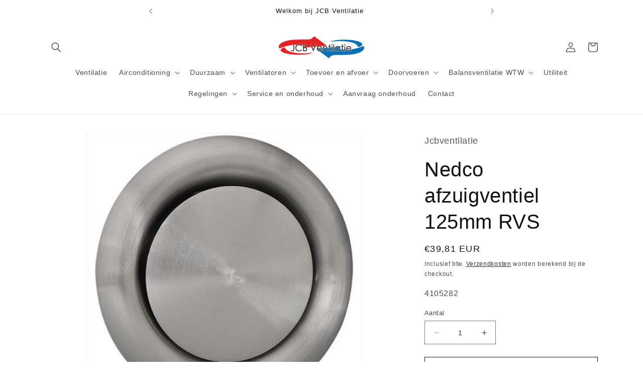

--- FILE ---
content_type: text/html; charset=utf-8
request_url: https://www.jcbventilatiestore.nl/products/nedco-afzuigventiel-125mm-rvs
body_size: 46359
content:
<!doctype html>
<html class="no-js" lang="nl">
  <head>
    <meta charset="utf-8">
    <meta http-equiv="X-UA-Compatible" content="IE=edge">
    <meta name="viewport" content="width=device-width,initial-scale=1">
    <meta name="theme-color" content="">
    <!-- Google Tag Manager -->
<script>(function(w,d,s,l,i){w[l]=w[l]||[];w[l].push({'gtm.start':
new Date().getTime(),event:'gtm.js'});var f=d.getElementsByTagName(s)[0],
j=d.createElement(s),dl=l!='dataLayer'?'&l='+l:'';j.async=true;j.src=
'https://www.googletagmanager.com/gtm.js?id='+i+dl;f.parentNode.insertBefore(j,f);
})(window,document,'script','dataLayer','GTM-PVQN99Z');</script>
<!-- End Google Tag Manager -->
    <link rel="canonical" href="https://www.jcbventilatiestore.nl/products/nedco-afzuigventiel-125mm-rvs"><link rel="icon" type="image/png" href="//www.jcbventilatiestore.nl/cdn/shop/files/Logo_JCB_701e9507-d480-4462-8c71-b52f5f48c1dd.jpg?crop=center&height=32&v=1687787207&width=32"><title>
      Nedco afzuigventiel 125mm RVS
 &ndash; JCB Ventilatie</title>

    
      <meta name="description" content="Merk Nedco Leverancierscode 646.005.11 EAN-Code 8713512033283 Kleur Roestvaststaal ( RVS ) Vorm Rond Inbouwdiepte 30 mm Capaciteit 64.33 m³/h Materiaal Roestvaststaal (RVS) Met filter Nee Afvoerventiel Ja Toevoerventiel Nee Zelfregelend Nee Uitblaaspatroon beperkt Nee Inbouwring Klemveer Frontdiameter 160 mm Met volume">
    

    

<meta property="og:site_name" content="JCB Ventilatie">
<meta property="og:url" content="https://www.jcbventilatiestore.nl/products/nedco-afzuigventiel-125mm-rvs">
<meta property="og:title" content="Nedco afzuigventiel 125mm RVS">
<meta property="og:type" content="product">
<meta property="og:description" content="Merk Nedco Leverancierscode 646.005.11 EAN-Code 8713512033283 Kleur Roestvaststaal ( RVS ) Vorm Rond Inbouwdiepte 30 mm Capaciteit 64.33 m³/h Materiaal Roestvaststaal (RVS) Met filter Nee Afvoerventiel Ja Toevoerventiel Nee Zelfregelend Nee Uitblaaspatroon beperkt Nee Inbouwring Klemveer Frontdiameter 160 mm Met volume"><meta property="og:image" content="http://www.jcbventilatiestore.nl/cdn/shop/products/v_f1387ce7-31bb-47ef-a864-bb28a7181b5d.jpg?v=1649490849">
  <meta property="og:image:secure_url" content="https://www.jcbventilatiestore.nl/cdn/shop/products/v_f1387ce7-31bb-47ef-a864-bb28a7181b5d.jpg?v=1649490849">
  <meta property="og:image:width" content="500">
  <meta property="og:image:height" content="500"><meta property="og:price:amount" content="39,81">
  <meta property="og:price:currency" content="EUR"><meta name="twitter:card" content="summary_large_image">
<meta name="twitter:title" content="Nedco afzuigventiel 125mm RVS">
<meta name="twitter:description" content="Merk Nedco Leverancierscode 646.005.11 EAN-Code 8713512033283 Kleur Roestvaststaal ( RVS ) Vorm Rond Inbouwdiepte 30 mm Capaciteit 64.33 m³/h Materiaal Roestvaststaal (RVS) Met filter Nee Afvoerventiel Ja Toevoerventiel Nee Zelfregelend Nee Uitblaaspatroon beperkt Nee Inbouwring Klemveer Frontdiameter 160 mm Met volume">


    <script src="//www.jcbventilatiestore.nl/cdn/shop/t/7/assets/constants.js?v=58251544750838685771687787134" defer="defer"></script>
    <script src="//www.jcbventilatiestore.nl/cdn/shop/t/7/assets/pubsub.js?v=158357773527763999511687787134" defer="defer"></script>
    <script src="//www.jcbventilatiestore.nl/cdn/shop/t/7/assets/global.js?v=139248116715221171191687787134" defer="defer"></script><script src="//www.jcbventilatiestore.nl/cdn/shop/t/7/assets/animations.js?v=114255849464433187621687787133" defer="defer"></script><script>window.performance && window.performance.mark && window.performance.mark('shopify.content_for_header.start');</script><meta name="google-site-verification" content="rsA8jPs4hSuzG1rHRgxTZwGkKuy7hVfmgA-tbZ1kLJE">
<meta id="shopify-digital-wallet" name="shopify-digital-wallet" content="/57026838735/digital_wallets/dialog">
<meta name="shopify-checkout-api-token" content="05acf4c6414726ef11392936764b18a4">
<link rel="alternate" type="application/json+oembed" href="https://www.jcbventilatiestore.nl/products/nedco-afzuigventiel-125mm-rvs.oembed">
<script async="async" src="/checkouts/internal/preloads.js?locale=nl-NL"></script>
<link rel="preconnect" href="https://shop.app" crossorigin="anonymous">
<script async="async" src="https://shop.app/checkouts/internal/preloads.js?locale=nl-NL&shop_id=57026838735" crossorigin="anonymous"></script>
<script id="apple-pay-shop-capabilities" type="application/json">{"shopId":57026838735,"countryCode":"NL","currencyCode":"EUR","merchantCapabilities":["supports3DS"],"merchantId":"gid:\/\/shopify\/Shop\/57026838735","merchantName":"JCB Ventilatie","requiredBillingContactFields":["postalAddress","email","phone"],"requiredShippingContactFields":["postalAddress","email","phone"],"shippingType":"shipping","supportedNetworks":["visa","maestro","masterCard","amex"],"total":{"type":"pending","label":"JCB Ventilatie","amount":"1.00"},"shopifyPaymentsEnabled":true,"supportsSubscriptions":true}</script>
<script id="shopify-features" type="application/json">{"accessToken":"05acf4c6414726ef11392936764b18a4","betas":["rich-media-storefront-analytics"],"domain":"www.jcbventilatiestore.nl","predictiveSearch":true,"shopId":57026838735,"locale":"nl"}</script>
<script>var Shopify = Shopify || {};
Shopify.shop = "jcbventilatie.myshopify.com";
Shopify.locale = "nl";
Shopify.currency = {"active":"EUR","rate":"1.0"};
Shopify.country = "NL";
Shopify.theme = {"name":"Dawn","id":150431793484,"schema_name":"Dawn","schema_version":"10.0.0","theme_store_id":887,"role":"main"};
Shopify.theme.handle = "null";
Shopify.theme.style = {"id":null,"handle":null};
Shopify.cdnHost = "www.jcbventilatiestore.nl/cdn";
Shopify.routes = Shopify.routes || {};
Shopify.routes.root = "/";</script>
<script type="module">!function(o){(o.Shopify=o.Shopify||{}).modules=!0}(window);</script>
<script>!function(o){function n(){var o=[];function n(){o.push(Array.prototype.slice.apply(arguments))}return n.q=o,n}var t=o.Shopify=o.Shopify||{};t.loadFeatures=n(),t.autoloadFeatures=n()}(window);</script>
<script>
  window.ShopifyPay = window.ShopifyPay || {};
  window.ShopifyPay.apiHost = "shop.app\/pay";
  window.ShopifyPay.redirectState = null;
</script>
<script id="shop-js-analytics" type="application/json">{"pageType":"product"}</script>
<script defer="defer" async type="module" src="//www.jcbventilatiestore.nl/cdn/shopifycloud/shop-js/modules/v2/client.init-shop-cart-sync_CwGft62q.nl.esm.js"></script>
<script defer="defer" async type="module" src="//www.jcbventilatiestore.nl/cdn/shopifycloud/shop-js/modules/v2/chunk.common_BAeYDmFP.esm.js"></script>
<script defer="defer" async type="module" src="//www.jcbventilatiestore.nl/cdn/shopifycloud/shop-js/modules/v2/chunk.modal_B9qqLDBC.esm.js"></script>
<script type="module">
  await import("//www.jcbventilatiestore.nl/cdn/shopifycloud/shop-js/modules/v2/client.init-shop-cart-sync_CwGft62q.nl.esm.js");
await import("//www.jcbventilatiestore.nl/cdn/shopifycloud/shop-js/modules/v2/chunk.common_BAeYDmFP.esm.js");
await import("//www.jcbventilatiestore.nl/cdn/shopifycloud/shop-js/modules/v2/chunk.modal_B9qqLDBC.esm.js");

  window.Shopify.SignInWithShop?.initShopCartSync?.({"fedCMEnabled":true,"windoidEnabled":true});

</script>
<script>
  window.Shopify = window.Shopify || {};
  if (!window.Shopify.featureAssets) window.Shopify.featureAssets = {};
  window.Shopify.featureAssets['shop-js'] = {"shop-cart-sync":["modules/v2/client.shop-cart-sync_DYxNzuQz.nl.esm.js","modules/v2/chunk.common_BAeYDmFP.esm.js","modules/v2/chunk.modal_B9qqLDBC.esm.js"],"init-fed-cm":["modules/v2/client.init-fed-cm_CjDsDcAw.nl.esm.js","modules/v2/chunk.common_BAeYDmFP.esm.js","modules/v2/chunk.modal_B9qqLDBC.esm.js"],"shop-cash-offers":["modules/v2/client.shop-cash-offers_ClkbB2SN.nl.esm.js","modules/v2/chunk.common_BAeYDmFP.esm.js","modules/v2/chunk.modal_B9qqLDBC.esm.js"],"shop-login-button":["modules/v2/client.shop-login-button_WLp3fA_k.nl.esm.js","modules/v2/chunk.common_BAeYDmFP.esm.js","modules/v2/chunk.modal_B9qqLDBC.esm.js"],"pay-button":["modules/v2/client.pay-button_CMzcDx7A.nl.esm.js","modules/v2/chunk.common_BAeYDmFP.esm.js","modules/v2/chunk.modal_B9qqLDBC.esm.js"],"shop-button":["modules/v2/client.shop-button_C5HrfeZa.nl.esm.js","modules/v2/chunk.common_BAeYDmFP.esm.js","modules/v2/chunk.modal_B9qqLDBC.esm.js"],"avatar":["modules/v2/client.avatar_BTnouDA3.nl.esm.js"],"init-windoid":["modules/v2/client.init-windoid_BPUgzmVN.nl.esm.js","modules/v2/chunk.common_BAeYDmFP.esm.js","modules/v2/chunk.modal_B9qqLDBC.esm.js"],"init-shop-for-new-customer-accounts":["modules/v2/client.init-shop-for-new-customer-accounts_C_53TFWp.nl.esm.js","modules/v2/client.shop-login-button_WLp3fA_k.nl.esm.js","modules/v2/chunk.common_BAeYDmFP.esm.js","modules/v2/chunk.modal_B9qqLDBC.esm.js"],"init-shop-email-lookup-coordinator":["modules/v2/client.init-shop-email-lookup-coordinator_BuZJWlrC.nl.esm.js","modules/v2/chunk.common_BAeYDmFP.esm.js","modules/v2/chunk.modal_B9qqLDBC.esm.js"],"init-shop-cart-sync":["modules/v2/client.init-shop-cart-sync_CwGft62q.nl.esm.js","modules/v2/chunk.common_BAeYDmFP.esm.js","modules/v2/chunk.modal_B9qqLDBC.esm.js"],"shop-toast-manager":["modules/v2/client.shop-toast-manager_3XRE_uEZ.nl.esm.js","modules/v2/chunk.common_BAeYDmFP.esm.js","modules/v2/chunk.modal_B9qqLDBC.esm.js"],"init-customer-accounts":["modules/v2/client.init-customer-accounts_DmSKRkZb.nl.esm.js","modules/v2/client.shop-login-button_WLp3fA_k.nl.esm.js","modules/v2/chunk.common_BAeYDmFP.esm.js","modules/v2/chunk.modal_B9qqLDBC.esm.js"],"init-customer-accounts-sign-up":["modules/v2/client.init-customer-accounts-sign-up_CeYkBAph.nl.esm.js","modules/v2/client.shop-login-button_WLp3fA_k.nl.esm.js","modules/v2/chunk.common_BAeYDmFP.esm.js","modules/v2/chunk.modal_B9qqLDBC.esm.js"],"shop-follow-button":["modules/v2/client.shop-follow-button_EFIbvYjS.nl.esm.js","modules/v2/chunk.common_BAeYDmFP.esm.js","modules/v2/chunk.modal_B9qqLDBC.esm.js"],"checkout-modal":["modules/v2/client.checkout-modal_D8HUqXhX.nl.esm.js","modules/v2/chunk.common_BAeYDmFP.esm.js","modules/v2/chunk.modal_B9qqLDBC.esm.js"],"shop-login":["modules/v2/client.shop-login_BUSqPzuV.nl.esm.js","modules/v2/chunk.common_BAeYDmFP.esm.js","modules/v2/chunk.modal_B9qqLDBC.esm.js"],"lead-capture":["modules/v2/client.lead-capture_CFcRSnZi.nl.esm.js","modules/v2/chunk.common_BAeYDmFP.esm.js","modules/v2/chunk.modal_B9qqLDBC.esm.js"],"payment-terms":["modules/v2/client.payment-terms_DBKgFsWx.nl.esm.js","modules/v2/chunk.common_BAeYDmFP.esm.js","modules/v2/chunk.modal_B9qqLDBC.esm.js"]};
</script>
<script>(function() {
  var isLoaded = false;
  function asyncLoad() {
    if (isLoaded) return;
    isLoaded = true;
    var urls = ["https:\/\/ecommplugins-scripts.trustpilot.com\/v2.1\/js\/header.min.js?settings=eyJrZXkiOiJWQVZjM0R1ZktJa3V1V3RBIiwicyI6InNrdSJ9\u0026shop=jcbventilatie.myshopify.com","https:\/\/ecommplugins-trustboxsettings.trustpilot.com\/jcbventilatie.myshopify.com.js?settings=1631522809321\u0026shop=jcbventilatie.myshopify.com","https:\/\/widget.trustpilot.com\/bootstrap\/v5\/tp.widget.sync.bootstrap.min.js?shop=jcbventilatie.myshopify.com","https:\/\/cdn.shopify.com\/s\/files\/1\/0570\/2683\/8735\/t\/7\/assets\/booster_eu_cookie_57026838735.js?v=1687952549\u0026shop=jcbventilatie.myshopify.com"];
    for (var i = 0; i < urls.length; i++) {
      var s = document.createElement('script');
      s.type = 'text/javascript';
      s.async = true;
      s.src = urls[i];
      var x = document.getElementsByTagName('script')[0];
      x.parentNode.insertBefore(s, x);
    }
  };
  if(window.attachEvent) {
    window.attachEvent('onload', asyncLoad);
  } else {
    window.addEventListener('load', asyncLoad, false);
  }
})();</script>
<script id="__st">var __st={"a":57026838735,"offset":3600,"reqid":"9d39c9bd-e369-424f-ac37-45fb353d1f9b-1769144626","pageurl":"www.jcbventilatiestore.nl\/products\/nedco-afzuigventiel-125mm-rvs","u":"cddc76e98957","p":"product","rtyp":"product","rid":7022771470543};</script>
<script>window.ShopifyPaypalV4VisibilityTracking = true;</script>
<script id="captcha-bootstrap">!function(){'use strict';const t='contact',e='account',n='new_comment',o=[[t,t],['blogs',n],['comments',n],[t,'customer']],c=[[e,'customer_login'],[e,'guest_login'],[e,'recover_customer_password'],[e,'create_customer']],r=t=>t.map((([t,e])=>`form[action*='/${t}']:not([data-nocaptcha='true']) input[name='form_type'][value='${e}']`)).join(','),a=t=>()=>t?[...document.querySelectorAll(t)].map((t=>t.form)):[];function s(){const t=[...o],e=r(t);return a(e)}const i='password',u='form_key',d=['recaptcha-v3-token','g-recaptcha-response','h-captcha-response',i],f=()=>{try{return window.sessionStorage}catch{return}},m='__shopify_v',_=t=>t.elements[u];function p(t,e,n=!1){try{const o=window.sessionStorage,c=JSON.parse(o.getItem(e)),{data:r}=function(t){const{data:e,action:n}=t;return t[m]||n?{data:e,action:n}:{data:t,action:n}}(c);for(const[e,n]of Object.entries(r))t.elements[e]&&(t.elements[e].value=n);n&&o.removeItem(e)}catch(o){console.error('form repopulation failed',{error:o})}}const l='form_type',E='cptcha';function T(t){t.dataset[E]=!0}const w=window,h=w.document,L='Shopify',v='ce_forms',y='captcha';let A=!1;((t,e)=>{const n=(g='f06e6c50-85a8-45c8-87d0-21a2b65856fe',I='https://cdn.shopify.com/shopifycloud/storefront-forms-hcaptcha/ce_storefront_forms_captcha_hcaptcha.v1.5.2.iife.js',D={infoText:'Beschermd door hCaptcha',privacyText:'Privacy',termsText:'Voorwaarden'},(t,e,n)=>{const o=w[L][v],c=o.bindForm;if(c)return c(t,g,e,D).then(n);var r;o.q.push([[t,g,e,D],n]),r=I,A||(h.body.append(Object.assign(h.createElement('script'),{id:'captcha-provider',async:!0,src:r})),A=!0)});var g,I,D;w[L]=w[L]||{},w[L][v]=w[L][v]||{},w[L][v].q=[],w[L][y]=w[L][y]||{},w[L][y].protect=function(t,e){n(t,void 0,e),T(t)},Object.freeze(w[L][y]),function(t,e,n,w,h,L){const[v,y,A,g]=function(t,e,n){const i=e?o:[],u=t?c:[],d=[...i,...u],f=r(d),m=r(i),_=r(d.filter((([t,e])=>n.includes(e))));return[a(f),a(m),a(_),s()]}(w,h,L),I=t=>{const e=t.target;return e instanceof HTMLFormElement?e:e&&e.form},D=t=>v().includes(t);t.addEventListener('submit',(t=>{const e=I(t);if(!e)return;const n=D(e)&&!e.dataset.hcaptchaBound&&!e.dataset.recaptchaBound,o=_(e),c=g().includes(e)&&(!o||!o.value);(n||c)&&t.preventDefault(),c&&!n&&(function(t){try{if(!f())return;!function(t){const e=f();if(!e)return;const n=_(t);if(!n)return;const o=n.value;o&&e.removeItem(o)}(t);const e=Array.from(Array(32),(()=>Math.random().toString(36)[2])).join('');!function(t,e){_(t)||t.append(Object.assign(document.createElement('input'),{type:'hidden',name:u})),t.elements[u].value=e}(t,e),function(t,e){const n=f();if(!n)return;const o=[...t.querySelectorAll(`input[type='${i}']`)].map((({name:t})=>t)),c=[...d,...o],r={};for(const[a,s]of new FormData(t).entries())c.includes(a)||(r[a]=s);n.setItem(e,JSON.stringify({[m]:1,action:t.action,data:r}))}(t,e)}catch(e){console.error('failed to persist form',e)}}(e),e.submit())}));const S=(t,e)=>{t&&!t.dataset[E]&&(n(t,e.some((e=>e===t))),T(t))};for(const o of['focusin','change'])t.addEventListener(o,(t=>{const e=I(t);D(e)&&S(e,y())}));const B=e.get('form_key'),M=e.get(l),P=B&&M;t.addEventListener('DOMContentLoaded',(()=>{const t=y();if(P)for(const e of t)e.elements[l].value===M&&p(e,B);[...new Set([...A(),...v().filter((t=>'true'===t.dataset.shopifyCaptcha))])].forEach((e=>S(e,t)))}))}(h,new URLSearchParams(w.location.search),n,t,e,['guest_login'])})(!0,!0)}();</script>
<script integrity="sha256-4kQ18oKyAcykRKYeNunJcIwy7WH5gtpwJnB7kiuLZ1E=" data-source-attribution="shopify.loadfeatures" defer="defer" src="//www.jcbventilatiestore.nl/cdn/shopifycloud/storefront/assets/storefront/load_feature-a0a9edcb.js" crossorigin="anonymous"></script>
<script crossorigin="anonymous" defer="defer" src="//www.jcbventilatiestore.nl/cdn/shopifycloud/storefront/assets/shopify_pay/storefront-65b4c6d7.js?v=20250812"></script>
<script data-source-attribution="shopify.dynamic_checkout.dynamic.init">var Shopify=Shopify||{};Shopify.PaymentButton=Shopify.PaymentButton||{isStorefrontPortableWallets:!0,init:function(){window.Shopify.PaymentButton.init=function(){};var t=document.createElement("script");t.src="https://www.jcbventilatiestore.nl/cdn/shopifycloud/portable-wallets/latest/portable-wallets.nl.js",t.type="module",document.head.appendChild(t)}};
</script>
<script data-source-attribution="shopify.dynamic_checkout.buyer_consent">
  function portableWalletsHideBuyerConsent(e){var t=document.getElementById("shopify-buyer-consent"),n=document.getElementById("shopify-subscription-policy-button");t&&n&&(t.classList.add("hidden"),t.setAttribute("aria-hidden","true"),n.removeEventListener("click",e))}function portableWalletsShowBuyerConsent(e){var t=document.getElementById("shopify-buyer-consent"),n=document.getElementById("shopify-subscription-policy-button");t&&n&&(t.classList.remove("hidden"),t.removeAttribute("aria-hidden"),n.addEventListener("click",e))}window.Shopify?.PaymentButton&&(window.Shopify.PaymentButton.hideBuyerConsent=portableWalletsHideBuyerConsent,window.Shopify.PaymentButton.showBuyerConsent=portableWalletsShowBuyerConsent);
</script>
<script>
  function portableWalletsCleanup(e){e&&e.src&&console.error("Failed to load portable wallets script "+e.src);var t=document.querySelectorAll("shopify-accelerated-checkout .shopify-payment-button__skeleton, shopify-accelerated-checkout-cart .wallet-cart-button__skeleton"),e=document.getElementById("shopify-buyer-consent");for(let e=0;e<t.length;e++)t[e].remove();e&&e.remove()}function portableWalletsNotLoadedAsModule(e){e instanceof ErrorEvent&&"string"==typeof e.message&&e.message.includes("import.meta")&&"string"==typeof e.filename&&e.filename.includes("portable-wallets")&&(window.removeEventListener("error",portableWalletsNotLoadedAsModule),window.Shopify.PaymentButton.failedToLoad=e,"loading"===document.readyState?document.addEventListener("DOMContentLoaded",window.Shopify.PaymentButton.init):window.Shopify.PaymentButton.init())}window.addEventListener("error",portableWalletsNotLoadedAsModule);
</script>

<script type="module" src="https://www.jcbventilatiestore.nl/cdn/shopifycloud/portable-wallets/latest/portable-wallets.nl.js" onError="portableWalletsCleanup(this)" crossorigin="anonymous"></script>
<script nomodule>
  document.addEventListener("DOMContentLoaded", portableWalletsCleanup);
</script>

<script id='scb4127' type='text/javascript' async='' src='https://www.jcbventilatiestore.nl/cdn/shopifycloud/privacy-banner/storefront-banner.js'></script><link id="shopify-accelerated-checkout-styles" rel="stylesheet" media="screen" href="https://www.jcbventilatiestore.nl/cdn/shopifycloud/portable-wallets/latest/accelerated-checkout-backwards-compat.css" crossorigin="anonymous">
<style id="shopify-accelerated-checkout-cart">
        #shopify-buyer-consent {
  margin-top: 1em;
  display: inline-block;
  width: 100%;
}

#shopify-buyer-consent.hidden {
  display: none;
}

#shopify-subscription-policy-button {
  background: none;
  border: none;
  padding: 0;
  text-decoration: underline;
  font-size: inherit;
  cursor: pointer;
}

#shopify-subscription-policy-button::before {
  box-shadow: none;
}

      </style>
<script id="sections-script" data-sections="header" defer="defer" src="//www.jcbventilatiestore.nl/cdn/shop/t/7/compiled_assets/scripts.js?v=1602"></script>
<script>window.performance && window.performance.mark && window.performance.mark('shopify.content_for_header.end');</script>

    
    <script src="//www.jcbventilatiestore.nl/cdn/shop/t/7/assets/tw-customizations-global.js?v=95159719698129454761712844882" defer="defer"></script>
    <link rel="stylesheet" href="//www.jcbventilatiestore.nl/cdn/shop/t/7/assets/tw-customizations-global.css?v=37339445522526519871712841884" />
    


    <style data-shopify>
      
      
      
      
      

      
        :root,
        .color-background-1 {
          --color-background: 255,255,255;
        
          --gradient-background: #ffffff;
        
        --color-foreground: 18,18,18;
        --color-shadow: 51,79,180;
        --color-button: 255,255,255;
        --color-button-text: 18,18,18;
        --color-secondary-button: 255,255,255;
        --color-secondary-button-text: 18,18,18;
        --color-link: 18,18,18;
        --color-badge-foreground: 18,18,18;
        --color-badge-background: 255,255,255;
        --color-badge-border: 18,18,18;
        --payment-terms-background-color: rgb(255 255 255);
      }
      
        
        .color-background-2 {
          --color-background: 243,243,243;
        
          --gradient-background: #f3f3f3;
        
        --color-foreground: 18,18,18;
        --color-shadow: 18,18,18;
        --color-button: 23,115,176;
        --color-button-text: 23,115,176;
        --color-secondary-button: 243,243,243;
        --color-secondary-button-text: 18,18,18;
        --color-link: 18,18,18;
        --color-badge-foreground: 18,18,18;
        --color-badge-background: 243,243,243;
        --color-badge-border: 18,18,18;
        --payment-terms-background-color: rgb(243 243 243);
      }
      
        
        .color-inverse {
          --color-background: 255,255,255;
        
          --gradient-background: #ffffff;
        
        --color-foreground: 23,115,176;
        --color-shadow: 18,18,18;
        --color-button: 255,255,255;
        --color-button-text: 255,255,255;
        --color-secondary-button: 255,255,255;
        --color-secondary-button-text: 255,255,255;
        --color-link: 255,255,255;
        --color-badge-foreground: 23,115,176;
        --color-badge-background: 255,255,255;
        --color-badge-border: 23,115,176;
        --payment-terms-background-color: rgb(255 255 255);
      }
      
        
        .color-accent-1 {
          --color-background: 255,255,255;
        
          --gradient-background: #ffffff;
        
        --color-foreground: 23,115,176;
        --color-shadow: 18,18,18;
        --color-button: 255,255,255;
        --color-button-text: 18,18,18;
        --color-secondary-button: 255,255,255;
        --color-secondary-button-text: 255,255,255;
        --color-link: 255,255,255;
        --color-badge-foreground: 23,115,176;
        --color-badge-background: 255,255,255;
        --color-badge-border: 23,115,176;
        --payment-terms-background-color: rgb(255 255 255);
      }
      
        
        .color-accent-2 {
          --color-background: 51,79,180;
        
          --gradient-background: #334fb4;
        
        --color-foreground: 255,255,255;
        --color-shadow: 18,18,18;
        --color-button: 255,255,255;
        --color-button-text: 51,79,180;
        --color-secondary-button: 51,79,180;
        --color-secondary-button-text: 255,255,255;
        --color-link: 255,255,255;
        --color-badge-foreground: 255,255,255;
        --color-badge-background: 51,79,180;
        --color-badge-border: 255,255,255;
        --payment-terms-background-color: rgb(51 79 180);
      }
      
        
        .color-scheme-c97110b2-0ea2-4833-acec-b37cdc868fa2 {
          --color-background: 255,255,255;
        
          --gradient-background: #ffffff;
        
        --color-foreground: 23,115,176;
        --color-shadow: 18,18,18;
        --color-button: 18,18,18;
        --color-button-text: 255,255,255;
        --color-secondary-button: 255,255,255;
        --color-secondary-button-text: 18,18,18;
        --color-link: 18,18,18;
        --color-badge-foreground: 23,115,176;
        --color-badge-background: 255,255,255;
        --color-badge-border: 23,115,176;
        --payment-terms-background-color: rgb(255 255 255);
      }
      
        
        .color-scheme-2ac797e3-94bf-4ff0-8509-b680409e48a9 {
          --color-background: 255,255,255;
        
          --gradient-background: #ffffff;
        
        --color-foreground: 23,115,176;
        --color-shadow: 18,18,18;
        --color-button: 255,255,255;
        --color-button-text: 255,255,255;
        --color-secondary-button: 255,255,255;
        --color-secondary-button-text: 18,18,18;
        --color-link: 18,18,18;
        --color-badge-foreground: 23,115,176;
        --color-badge-background: 255,255,255;
        --color-badge-border: 23,115,176;
        --payment-terms-background-color: rgb(255 255 255);
      }
      
        
        .color-scheme-d08fe6a8-f80a-489f-a124-4a8aff36f733 {
          --color-background: 255,255,255;
        
          --gradient-background: #ffffff;
        
        --color-foreground: 23,115,176;
        --color-shadow: 18,18,18;
        --color-button: 255,255,255;
        --color-button-text: 255,255,255;
        --color-secondary-button: 255,255,255;
        --color-secondary-button-text: 18,18,18;
        --color-link: 18,18,18;
        --color-badge-foreground: 23,115,176;
        --color-badge-background: 255,255,255;
        --color-badge-border: 23,115,176;
        --payment-terms-background-color: rgb(255 255 255);
      }
      
        
        .color-scheme-4d862ca7-1a35-414f-a9a5-2ded356194bd {
          --color-background: 255,255,255;
        
          --gradient-background: #ffffff;
        
        --color-foreground: 18,18,18;
        --color-shadow: 18,18,18;
        --color-button: 18,18,18;
        --color-button-text: 18,18,18;
        --color-secondary-button: 255,255,255;
        --color-secondary-button-text: 18,18,18;
        --color-link: 18,18,18;
        --color-badge-foreground: 18,18,18;
        --color-badge-background: 255,255,255;
        --color-badge-border: 18,18,18;
        --payment-terms-background-color: rgb(255 255 255);
      }
      

      body, .color-background-1, .color-background-2, .color-inverse, .color-accent-1, .color-accent-2, .color-scheme-c97110b2-0ea2-4833-acec-b37cdc868fa2, .color-scheme-2ac797e3-94bf-4ff0-8509-b680409e48a9, .color-scheme-d08fe6a8-f80a-489f-a124-4a8aff36f733, .color-scheme-4d862ca7-1a35-414f-a9a5-2ded356194bd {
        color: rgba(var(--color-foreground), 0.75);
        background-color: rgb(var(--color-background));
      }

      :root {
        --font-body-family: "system_ui", -apple-system, 'Segoe UI', Roboto, 'Helvetica Neue', 'Noto Sans', 'Liberation Sans', Arial, sans-serif, 'Apple Color Emoji', 'Segoe UI Emoji', 'Segoe UI Symbol', 'Noto Color Emoji';
        --font-body-style: normal;
        --font-body-weight: 400;
        --font-body-weight-bold: 700;

        --font-heading-family: "system_ui", -apple-system, 'Segoe UI', Roboto, 'Helvetica Neue', 'Noto Sans', 'Liberation Sans', Arial, sans-serif, 'Apple Color Emoji', 'Segoe UI Emoji', 'Segoe UI Symbol', 'Noto Color Emoji';
        --font-heading-style: normal;
        --font-heading-weight: 400;

        --font-body-scale: 1.0;
        --font-heading-scale: 1.0;

        --media-padding: px;
        --media-border-opacity: 0.05;
        --media-border-width: 1px;
        --media-radius: 0px;
        --media-shadow-opacity: 0.0;
        --media-shadow-horizontal-offset: 0px;
        --media-shadow-vertical-offset: 4px;
        --media-shadow-blur-radius: 5px;
        --media-shadow-visible: 0;

        --page-width: 120rem;
        --page-width-margin: 0rem;

        --product-card-image-padding: 0.0rem;
        --product-card-corner-radius: 0.0rem;
        --product-card-text-alignment: left;
        --product-card-border-width: 0.0rem;
        --product-card-border-opacity: 0.1;
        --product-card-shadow-opacity: 0.0;
        --product-card-shadow-visible: 0;
        --product-card-shadow-horizontal-offset: 0.0rem;
        --product-card-shadow-vertical-offset: 0.4rem;
        --product-card-shadow-blur-radius: 0.5rem;

        --collection-card-image-padding: 0.0rem;
        --collection-card-corner-radius: 0.0rem;
        --collection-card-text-alignment: left;
        --collection-card-border-width: 0.0rem;
        --collection-card-border-opacity: 0.1;
        --collection-card-shadow-opacity: 0.0;
        --collection-card-shadow-visible: 0;
        --collection-card-shadow-horizontal-offset: 0.0rem;
        --collection-card-shadow-vertical-offset: 0.4rem;
        --collection-card-shadow-blur-radius: 0.5rem;

        --blog-card-image-padding: 0.0rem;
        --blog-card-corner-radius: 0.0rem;
        --blog-card-text-alignment: left;
        --blog-card-border-width: 0.0rem;
        --blog-card-border-opacity: 0.1;
        --blog-card-shadow-opacity: 0.0;
        --blog-card-shadow-visible: 0;
        --blog-card-shadow-horizontal-offset: 0.0rem;
        --blog-card-shadow-vertical-offset: 0.4rem;
        --blog-card-shadow-blur-radius: 0.5rem;

        --badge-corner-radius: 4.0rem;

        --popup-border-width: 1px;
        --popup-border-opacity: 0.1;
        --popup-corner-radius: 0px;
        --popup-shadow-opacity: 0.0;
        --popup-shadow-horizontal-offset: 0px;
        --popup-shadow-vertical-offset: 4px;
        --popup-shadow-blur-radius: 5px;

        --drawer-border-width: 1px;
        --drawer-border-opacity: 0.1;
        --drawer-shadow-opacity: 0.0;
        --drawer-shadow-horizontal-offset: 0px;
        --drawer-shadow-vertical-offset: 4px;
        --drawer-shadow-blur-radius: 5px;

        --spacing-sections-desktop: 4px;
        --spacing-sections-mobile: 4px;

        --grid-desktop-vertical-spacing: 8px;
        --grid-desktop-horizontal-spacing: 8px;
        --grid-mobile-vertical-spacing: 4px;
        --grid-mobile-horizontal-spacing: 4px;

        --text-boxes-border-opacity: 0.1;
        --text-boxes-border-width: 0px;
        --text-boxes-radius: 0px;
        --text-boxes-shadow-opacity: 0.0;
        --text-boxes-shadow-visible: 0;
        --text-boxes-shadow-horizontal-offset: 0px;
        --text-boxes-shadow-vertical-offset: 4px;
        --text-boxes-shadow-blur-radius: 5px;

        --buttons-radius: 0px;
        --buttons-radius-outset: 0px;
        --buttons-border-width: 1px;
        --buttons-border-opacity: 1.0;
        --buttons-shadow-opacity: 0.0;
        --buttons-shadow-visible: 0;
        --buttons-shadow-horizontal-offset: 0px;
        --buttons-shadow-vertical-offset: 4px;
        --buttons-shadow-blur-radius: 5px;
        --buttons-border-offset: 0px;

        --inputs-radius: 0px;
        --inputs-border-width: 1px;
        --inputs-border-opacity: 0.55;
        --inputs-shadow-opacity: 0.0;
        --inputs-shadow-horizontal-offset: 0px;
        --inputs-margin-offset: 0px;
        --inputs-shadow-vertical-offset: 4px;
        --inputs-shadow-blur-radius: 5px;
        --inputs-radius-outset: 0px;

        --variant-pills-radius: 40px;
        --variant-pills-border-width: 1px;
        --variant-pills-border-opacity: 0.55;
        --variant-pills-shadow-opacity: 0.0;
        --variant-pills-shadow-horizontal-offset: 0px;
        --variant-pills-shadow-vertical-offset: 4px;
        --variant-pills-shadow-blur-radius: 5px;
      }

      *,
      *::before,
      *::after {
        box-sizing: inherit;
      }

      html {
        box-sizing: border-box;
        font-size: calc(var(--font-body-scale) * 62.5%);
        height: 100%;
      }

      body {
        display: grid;
        grid-template-rows: auto auto 1fr auto;
        grid-template-columns: 100%;
        min-height: 100%;
        margin: 0;
        font-size: 1.5rem;
        letter-spacing: 0.06rem;
        line-height: calc(1 + 0.8 / var(--font-body-scale));
        font-family: var(--font-body-family);
        font-style: var(--font-body-style);
        font-weight: var(--font-body-weight);
      }

      @media screen and (min-width: 750px) {
        body {
          font-size: 1.6rem;
        }
      }
    </style>

    <link href="//www.jcbventilatiestore.nl/cdn/shop/t/7/assets/base.css?v=117828829876360325261687787133" rel="stylesheet" type="text/css" media="all" />
<link
        rel="stylesheet"
        href="//www.jcbventilatiestore.nl/cdn/shop/t/7/assets/component-predictive-search.css?v=118923337488134913561687787133"
        media="print"
        onload="this.media='all'"
      ><script>
      document.documentElement.className = document.documentElement.className.replace('no-js', 'js');
      if (Shopify.designMode) {
        document.documentElement.classList.add('shopify-design-mode');
      }
    </script>
  <script src="https://cdn.shopify.com/extensions/8d2c31d3-a828-4daf-820f-80b7f8e01c39/nova-eu-cookie-bar-gdpr-4/assets/nova-cookie-app-embed.js" type="text/javascript" defer="defer"></script>
<link href="https://cdn.shopify.com/extensions/8d2c31d3-a828-4daf-820f-80b7f8e01c39/nova-eu-cookie-bar-gdpr-4/assets/nova-cookie.css" rel="stylesheet" type="text/css" media="all">
<link href="https://monorail-edge.shopifysvc.com" rel="dns-prefetch">
<script>(function(){if ("sendBeacon" in navigator && "performance" in window) {try {var session_token_from_headers = performance.getEntriesByType('navigation')[0].serverTiming.find(x => x.name == '_s').description;} catch {var session_token_from_headers = undefined;}var session_cookie_matches = document.cookie.match(/_shopify_s=([^;]*)/);var session_token_from_cookie = session_cookie_matches && session_cookie_matches.length === 2 ? session_cookie_matches[1] : "";var session_token = session_token_from_headers || session_token_from_cookie || "";function handle_abandonment_event(e) {var entries = performance.getEntries().filter(function(entry) {return /monorail-edge.shopifysvc.com/.test(entry.name);});if (!window.abandonment_tracked && entries.length === 0) {window.abandonment_tracked = true;var currentMs = Date.now();var navigation_start = performance.timing.navigationStart;var payload = {shop_id: 57026838735,url: window.location.href,navigation_start,duration: currentMs - navigation_start,session_token,page_type: "product"};window.navigator.sendBeacon("https://monorail-edge.shopifysvc.com/v1/produce", JSON.stringify({schema_id: "online_store_buyer_site_abandonment/1.1",payload: payload,metadata: {event_created_at_ms: currentMs,event_sent_at_ms: currentMs}}));}}window.addEventListener('pagehide', handle_abandonment_event);}}());</script>
<script id="web-pixels-manager-setup">(function e(e,d,r,n,o){if(void 0===o&&(o={}),!Boolean(null===(a=null===(i=window.Shopify)||void 0===i?void 0:i.analytics)||void 0===a?void 0:a.replayQueue)){var i,a;window.Shopify=window.Shopify||{};var t=window.Shopify;t.analytics=t.analytics||{};var s=t.analytics;s.replayQueue=[],s.publish=function(e,d,r){return s.replayQueue.push([e,d,r]),!0};try{self.performance.mark("wpm:start")}catch(e){}var l=function(){var e={modern:/Edge?\/(1{2}[4-9]|1[2-9]\d|[2-9]\d{2}|\d{4,})\.\d+(\.\d+|)|Firefox\/(1{2}[4-9]|1[2-9]\d|[2-9]\d{2}|\d{4,})\.\d+(\.\d+|)|Chrom(ium|e)\/(9{2}|\d{3,})\.\d+(\.\d+|)|(Maci|X1{2}).+ Version\/(15\.\d+|(1[6-9]|[2-9]\d|\d{3,})\.\d+)([,.]\d+|)( \(\w+\)|)( Mobile\/\w+|) Safari\/|Chrome.+OPR\/(9{2}|\d{3,})\.\d+\.\d+|(CPU[ +]OS|iPhone[ +]OS|CPU[ +]iPhone|CPU IPhone OS|CPU iPad OS)[ +]+(15[._]\d+|(1[6-9]|[2-9]\d|\d{3,})[._]\d+)([._]\d+|)|Android:?[ /-](13[3-9]|1[4-9]\d|[2-9]\d{2}|\d{4,})(\.\d+|)(\.\d+|)|Android.+Firefox\/(13[5-9]|1[4-9]\d|[2-9]\d{2}|\d{4,})\.\d+(\.\d+|)|Android.+Chrom(ium|e)\/(13[3-9]|1[4-9]\d|[2-9]\d{2}|\d{4,})\.\d+(\.\d+|)|SamsungBrowser\/([2-9]\d|\d{3,})\.\d+/,legacy:/Edge?\/(1[6-9]|[2-9]\d|\d{3,})\.\d+(\.\d+|)|Firefox\/(5[4-9]|[6-9]\d|\d{3,})\.\d+(\.\d+|)|Chrom(ium|e)\/(5[1-9]|[6-9]\d|\d{3,})\.\d+(\.\d+|)([\d.]+$|.*Safari\/(?![\d.]+ Edge\/[\d.]+$))|(Maci|X1{2}).+ Version\/(10\.\d+|(1[1-9]|[2-9]\d|\d{3,})\.\d+)([,.]\d+|)( \(\w+\)|)( Mobile\/\w+|) Safari\/|Chrome.+OPR\/(3[89]|[4-9]\d|\d{3,})\.\d+\.\d+|(CPU[ +]OS|iPhone[ +]OS|CPU[ +]iPhone|CPU IPhone OS|CPU iPad OS)[ +]+(10[._]\d+|(1[1-9]|[2-9]\d|\d{3,})[._]\d+)([._]\d+|)|Android:?[ /-](13[3-9]|1[4-9]\d|[2-9]\d{2}|\d{4,})(\.\d+|)(\.\d+|)|Mobile Safari.+OPR\/([89]\d|\d{3,})\.\d+\.\d+|Android.+Firefox\/(13[5-9]|1[4-9]\d|[2-9]\d{2}|\d{4,})\.\d+(\.\d+|)|Android.+Chrom(ium|e)\/(13[3-9]|1[4-9]\d|[2-9]\d{2}|\d{4,})\.\d+(\.\d+|)|Android.+(UC? ?Browser|UCWEB|U3)[ /]?(15\.([5-9]|\d{2,})|(1[6-9]|[2-9]\d|\d{3,})\.\d+)\.\d+|SamsungBrowser\/(5\.\d+|([6-9]|\d{2,})\.\d+)|Android.+MQ{2}Browser\/(14(\.(9|\d{2,})|)|(1[5-9]|[2-9]\d|\d{3,})(\.\d+|))(\.\d+|)|K[Aa][Ii]OS\/(3\.\d+|([4-9]|\d{2,})\.\d+)(\.\d+|)/},d=e.modern,r=e.legacy,n=navigator.userAgent;return n.match(d)?"modern":n.match(r)?"legacy":"unknown"}(),u="modern"===l?"modern":"legacy",c=(null!=n?n:{modern:"",legacy:""})[u],f=function(e){return[e.baseUrl,"/wpm","/b",e.hashVersion,"modern"===e.buildTarget?"m":"l",".js"].join("")}({baseUrl:d,hashVersion:r,buildTarget:u}),m=function(e){var d=e.version,r=e.bundleTarget,n=e.surface,o=e.pageUrl,i=e.monorailEndpoint;return{emit:function(e){var a=e.status,t=e.errorMsg,s=(new Date).getTime(),l=JSON.stringify({metadata:{event_sent_at_ms:s},events:[{schema_id:"web_pixels_manager_load/3.1",payload:{version:d,bundle_target:r,page_url:o,status:a,surface:n,error_msg:t},metadata:{event_created_at_ms:s}}]});if(!i)return console&&console.warn&&console.warn("[Web Pixels Manager] No Monorail endpoint provided, skipping logging."),!1;try{return self.navigator.sendBeacon.bind(self.navigator)(i,l)}catch(e){}var u=new XMLHttpRequest;try{return u.open("POST",i,!0),u.setRequestHeader("Content-Type","text/plain"),u.send(l),!0}catch(e){return console&&console.warn&&console.warn("[Web Pixels Manager] Got an unhandled error while logging to Monorail."),!1}}}}({version:r,bundleTarget:l,surface:e.surface,pageUrl:self.location.href,monorailEndpoint:e.monorailEndpoint});try{o.browserTarget=l,function(e){var d=e.src,r=e.async,n=void 0===r||r,o=e.onload,i=e.onerror,a=e.sri,t=e.scriptDataAttributes,s=void 0===t?{}:t,l=document.createElement("script"),u=document.querySelector("head"),c=document.querySelector("body");if(l.async=n,l.src=d,a&&(l.integrity=a,l.crossOrigin="anonymous"),s)for(var f in s)if(Object.prototype.hasOwnProperty.call(s,f))try{l.dataset[f]=s[f]}catch(e){}if(o&&l.addEventListener("load",o),i&&l.addEventListener("error",i),u)u.appendChild(l);else{if(!c)throw new Error("Did not find a head or body element to append the script");c.appendChild(l)}}({src:f,async:!0,onload:function(){if(!function(){var e,d;return Boolean(null===(d=null===(e=window.Shopify)||void 0===e?void 0:e.analytics)||void 0===d?void 0:d.initialized)}()){var d=window.webPixelsManager.init(e)||void 0;if(d){var r=window.Shopify.analytics;r.replayQueue.forEach((function(e){var r=e[0],n=e[1],o=e[2];d.publishCustomEvent(r,n,o)})),r.replayQueue=[],r.publish=d.publishCustomEvent,r.visitor=d.visitor,r.initialized=!0}}},onerror:function(){return m.emit({status:"failed",errorMsg:"".concat(f," has failed to load")})},sri:function(e){var d=/^sha384-[A-Za-z0-9+/=]+$/;return"string"==typeof e&&d.test(e)}(c)?c:"",scriptDataAttributes:o}),m.emit({status:"loading"})}catch(e){m.emit({status:"failed",errorMsg:(null==e?void 0:e.message)||"Unknown error"})}}})({shopId: 57026838735,storefrontBaseUrl: "https://www.jcbventilatiestore.nl",extensionsBaseUrl: "https://extensions.shopifycdn.com/cdn/shopifycloud/web-pixels-manager",monorailEndpoint: "https://monorail-edge.shopifysvc.com/unstable/produce_batch",surface: "storefront-renderer",enabledBetaFlags: ["2dca8a86"],webPixelsConfigList: [{"id":"902594892","configuration":"{\"config\":\"{\\\"pixel_id\\\":\\\"G-C7YELDL1JN\\\",\\\"target_country\\\":\\\"NL\\\",\\\"gtag_events\\\":[{\\\"type\\\":\\\"begin_checkout\\\",\\\"action_label\\\":\\\"G-C7YELDL1JN\\\"},{\\\"type\\\":\\\"search\\\",\\\"action_label\\\":\\\"G-C7YELDL1JN\\\"},{\\\"type\\\":\\\"view_item\\\",\\\"action_label\\\":[\\\"G-C7YELDL1JN\\\",\\\"MC-CQ0P8FKRG8\\\"]},{\\\"type\\\":\\\"purchase\\\",\\\"action_label\\\":[\\\"G-C7YELDL1JN\\\",\\\"MC-CQ0P8FKRG8\\\"]},{\\\"type\\\":\\\"page_view\\\",\\\"action_label\\\":[\\\"G-C7YELDL1JN\\\",\\\"MC-CQ0P8FKRG8\\\"]},{\\\"type\\\":\\\"add_payment_info\\\",\\\"action_label\\\":\\\"G-C7YELDL1JN\\\"},{\\\"type\\\":\\\"add_to_cart\\\",\\\"action_label\\\":\\\"G-C7YELDL1JN\\\"}],\\\"enable_monitoring_mode\\\":false}\"}","eventPayloadVersion":"v1","runtimeContext":"OPEN","scriptVersion":"b2a88bafab3e21179ed38636efcd8a93","type":"APP","apiClientId":1780363,"privacyPurposes":[],"dataSharingAdjustments":{"protectedCustomerApprovalScopes":["read_customer_address","read_customer_email","read_customer_name","read_customer_personal_data","read_customer_phone"]}},{"id":"shopify-app-pixel","configuration":"{}","eventPayloadVersion":"v1","runtimeContext":"STRICT","scriptVersion":"0450","apiClientId":"shopify-pixel","type":"APP","privacyPurposes":["ANALYTICS","MARKETING"]},{"id":"shopify-custom-pixel","eventPayloadVersion":"v1","runtimeContext":"LAX","scriptVersion":"0450","apiClientId":"shopify-pixel","type":"CUSTOM","privacyPurposes":["ANALYTICS","MARKETING"]}],isMerchantRequest: false,initData: {"shop":{"name":"JCB Ventilatie","paymentSettings":{"currencyCode":"EUR"},"myshopifyDomain":"jcbventilatie.myshopify.com","countryCode":"NL","storefrontUrl":"https:\/\/www.jcbventilatiestore.nl"},"customer":null,"cart":null,"checkout":null,"productVariants":[{"price":{"amount":39.81,"currencyCode":"EUR"},"product":{"title":"Nedco afzuigventiel 125mm RVS","vendor":"Jcbventilatie","id":"7022771470543","untranslatedTitle":"Nedco afzuigventiel 125mm RVS","url":"\/products\/nedco-afzuigventiel-125mm-rvs","type":""},"id":"41693174431951","image":{"src":"\/\/www.jcbventilatiestore.nl\/cdn\/shop\/products\/v_f1387ce7-31bb-47ef-a864-bb28a7181b5d.jpg?v=1649490849"},"sku":"4105282","title":"Default Title","untranslatedTitle":"Default Title"}],"purchasingCompany":null},},"https://www.jcbventilatiestore.nl/cdn","fcfee988w5aeb613cpc8e4bc33m6693e112",{"modern":"","legacy":""},{"shopId":"57026838735","storefrontBaseUrl":"https:\/\/www.jcbventilatiestore.nl","extensionBaseUrl":"https:\/\/extensions.shopifycdn.com\/cdn\/shopifycloud\/web-pixels-manager","surface":"storefront-renderer","enabledBetaFlags":"[\"2dca8a86\"]","isMerchantRequest":"false","hashVersion":"fcfee988w5aeb613cpc8e4bc33m6693e112","publish":"custom","events":"[[\"page_viewed\",{}],[\"product_viewed\",{\"productVariant\":{\"price\":{\"amount\":39.81,\"currencyCode\":\"EUR\"},\"product\":{\"title\":\"Nedco afzuigventiel 125mm RVS\",\"vendor\":\"Jcbventilatie\",\"id\":\"7022771470543\",\"untranslatedTitle\":\"Nedco afzuigventiel 125mm RVS\",\"url\":\"\/products\/nedco-afzuigventiel-125mm-rvs\",\"type\":\"\"},\"id\":\"41693174431951\",\"image\":{\"src\":\"\/\/www.jcbventilatiestore.nl\/cdn\/shop\/products\/v_f1387ce7-31bb-47ef-a864-bb28a7181b5d.jpg?v=1649490849\"},\"sku\":\"4105282\",\"title\":\"Default Title\",\"untranslatedTitle\":\"Default Title\"}}]]"});</script><script>
  window.ShopifyAnalytics = window.ShopifyAnalytics || {};
  window.ShopifyAnalytics.meta = window.ShopifyAnalytics.meta || {};
  window.ShopifyAnalytics.meta.currency = 'EUR';
  var meta = {"product":{"id":7022771470543,"gid":"gid:\/\/shopify\/Product\/7022771470543","vendor":"Jcbventilatie","type":"","handle":"nedco-afzuigventiel-125mm-rvs","variants":[{"id":41693174431951,"price":3981,"name":"Nedco afzuigventiel 125mm RVS","public_title":null,"sku":"4105282"}],"remote":false},"page":{"pageType":"product","resourceType":"product","resourceId":7022771470543,"requestId":"9d39c9bd-e369-424f-ac37-45fb353d1f9b-1769144626"}};
  for (var attr in meta) {
    window.ShopifyAnalytics.meta[attr] = meta[attr];
  }
</script>
<script class="analytics">
  (function () {
    var customDocumentWrite = function(content) {
      var jquery = null;

      if (window.jQuery) {
        jquery = window.jQuery;
      } else if (window.Checkout && window.Checkout.$) {
        jquery = window.Checkout.$;
      }

      if (jquery) {
        jquery('body').append(content);
      }
    };

    var hasLoggedConversion = function(token) {
      if (token) {
        return document.cookie.indexOf('loggedConversion=' + token) !== -1;
      }
      return false;
    }

    var setCookieIfConversion = function(token) {
      if (token) {
        var twoMonthsFromNow = new Date(Date.now());
        twoMonthsFromNow.setMonth(twoMonthsFromNow.getMonth() + 2);

        document.cookie = 'loggedConversion=' + token + '; expires=' + twoMonthsFromNow;
      }
    }

    var trekkie = window.ShopifyAnalytics.lib = window.trekkie = window.trekkie || [];
    if (trekkie.integrations) {
      return;
    }
    trekkie.methods = [
      'identify',
      'page',
      'ready',
      'track',
      'trackForm',
      'trackLink'
    ];
    trekkie.factory = function(method) {
      return function() {
        var args = Array.prototype.slice.call(arguments);
        args.unshift(method);
        trekkie.push(args);
        return trekkie;
      };
    };
    for (var i = 0; i < trekkie.methods.length; i++) {
      var key = trekkie.methods[i];
      trekkie[key] = trekkie.factory(key);
    }
    trekkie.load = function(config) {
      trekkie.config = config || {};
      trekkie.config.initialDocumentCookie = document.cookie;
      var first = document.getElementsByTagName('script')[0];
      var script = document.createElement('script');
      script.type = 'text/javascript';
      script.onerror = function(e) {
        var scriptFallback = document.createElement('script');
        scriptFallback.type = 'text/javascript';
        scriptFallback.onerror = function(error) {
                var Monorail = {
      produce: function produce(monorailDomain, schemaId, payload) {
        var currentMs = new Date().getTime();
        var event = {
          schema_id: schemaId,
          payload: payload,
          metadata: {
            event_created_at_ms: currentMs,
            event_sent_at_ms: currentMs
          }
        };
        return Monorail.sendRequest("https://" + monorailDomain + "/v1/produce", JSON.stringify(event));
      },
      sendRequest: function sendRequest(endpointUrl, payload) {
        // Try the sendBeacon API
        if (window && window.navigator && typeof window.navigator.sendBeacon === 'function' && typeof window.Blob === 'function' && !Monorail.isIos12()) {
          var blobData = new window.Blob([payload], {
            type: 'text/plain'
          });

          if (window.navigator.sendBeacon(endpointUrl, blobData)) {
            return true;
          } // sendBeacon was not successful

        } // XHR beacon

        var xhr = new XMLHttpRequest();

        try {
          xhr.open('POST', endpointUrl);
          xhr.setRequestHeader('Content-Type', 'text/plain');
          xhr.send(payload);
        } catch (e) {
          console.log(e);
        }

        return false;
      },
      isIos12: function isIos12() {
        return window.navigator.userAgent.lastIndexOf('iPhone; CPU iPhone OS 12_') !== -1 || window.navigator.userAgent.lastIndexOf('iPad; CPU OS 12_') !== -1;
      }
    };
    Monorail.produce('monorail-edge.shopifysvc.com',
      'trekkie_storefront_load_errors/1.1',
      {shop_id: 57026838735,
      theme_id: 150431793484,
      app_name: "storefront",
      context_url: window.location.href,
      source_url: "//www.jcbventilatiestore.nl/cdn/s/trekkie.storefront.8d95595f799fbf7e1d32231b9a28fd43b70c67d3.min.js"});

        };
        scriptFallback.async = true;
        scriptFallback.src = '//www.jcbventilatiestore.nl/cdn/s/trekkie.storefront.8d95595f799fbf7e1d32231b9a28fd43b70c67d3.min.js';
        first.parentNode.insertBefore(scriptFallback, first);
      };
      script.async = true;
      script.src = '//www.jcbventilatiestore.nl/cdn/s/trekkie.storefront.8d95595f799fbf7e1d32231b9a28fd43b70c67d3.min.js';
      first.parentNode.insertBefore(script, first);
    };
    trekkie.load(
      {"Trekkie":{"appName":"storefront","development":false,"defaultAttributes":{"shopId":57026838735,"isMerchantRequest":null,"themeId":150431793484,"themeCityHash":"761874828563756625","contentLanguage":"nl","currency":"EUR","eventMetadataId":"00c1eae9-e947-4807-8731-4f6ed8ddfeeb"},"isServerSideCookieWritingEnabled":true,"monorailRegion":"shop_domain","enabledBetaFlags":["65f19447"]},"Session Attribution":{},"S2S":{"facebookCapiEnabled":false,"source":"trekkie-storefront-renderer","apiClientId":580111}}
    );

    var loaded = false;
    trekkie.ready(function() {
      if (loaded) return;
      loaded = true;

      window.ShopifyAnalytics.lib = window.trekkie;

      var originalDocumentWrite = document.write;
      document.write = customDocumentWrite;
      try { window.ShopifyAnalytics.merchantGoogleAnalytics.call(this); } catch(error) {};
      document.write = originalDocumentWrite;

      window.ShopifyAnalytics.lib.page(null,{"pageType":"product","resourceType":"product","resourceId":7022771470543,"requestId":"9d39c9bd-e369-424f-ac37-45fb353d1f9b-1769144626","shopifyEmitted":true});

      var match = window.location.pathname.match(/checkouts\/(.+)\/(thank_you|post_purchase)/)
      var token = match? match[1]: undefined;
      if (!hasLoggedConversion(token)) {
        setCookieIfConversion(token);
        window.ShopifyAnalytics.lib.track("Viewed Product",{"currency":"EUR","variantId":41693174431951,"productId":7022771470543,"productGid":"gid:\/\/shopify\/Product\/7022771470543","name":"Nedco afzuigventiel 125mm RVS","price":"39.81","sku":"4105282","brand":"Jcbventilatie","variant":null,"category":"","nonInteraction":true,"remote":false},undefined,undefined,{"shopifyEmitted":true});
      window.ShopifyAnalytics.lib.track("monorail:\/\/trekkie_storefront_viewed_product\/1.1",{"currency":"EUR","variantId":41693174431951,"productId":7022771470543,"productGid":"gid:\/\/shopify\/Product\/7022771470543","name":"Nedco afzuigventiel 125mm RVS","price":"39.81","sku":"4105282","brand":"Jcbventilatie","variant":null,"category":"","nonInteraction":true,"remote":false,"referer":"https:\/\/www.jcbventilatiestore.nl\/products\/nedco-afzuigventiel-125mm-rvs"});
      }
    });


        var eventsListenerScript = document.createElement('script');
        eventsListenerScript.async = true;
        eventsListenerScript.src = "//www.jcbventilatiestore.nl/cdn/shopifycloud/storefront/assets/shop_events_listener-3da45d37.js";
        document.getElementsByTagName('head')[0].appendChild(eventsListenerScript);

})();</script>
<script
  defer
  src="https://www.jcbventilatiestore.nl/cdn/shopifycloud/perf-kit/shopify-perf-kit-3.0.4.min.js"
  data-application="storefront-renderer"
  data-shop-id="57026838735"
  data-render-region="gcp-us-east1"
  data-page-type="product"
  data-theme-instance-id="150431793484"
  data-theme-name="Dawn"
  data-theme-version="10.0.0"
  data-monorail-region="shop_domain"
  data-resource-timing-sampling-rate="10"
  data-shs="true"
  data-shs-beacon="true"
  data-shs-export-with-fetch="true"
  data-shs-logs-sample-rate="1"
  data-shs-beacon-endpoint="https://www.jcbventilatiestore.nl/api/collect"
></script>
</head>

  <body class="gradient">
    <a class="skip-to-content-link button visually-hidden" href="#MainContent">
      Meteen naar de content
    </a><!-- BEGIN sections: header-group -->
<div id="shopify-section-sections--19162654015820__announcement-bar" class="shopify-section shopify-section-group-header-group announcement-bar-section"><link href="//www.jcbventilatiestore.nl/cdn/shop/t/7/assets/component-slideshow.css?v=83743227411799112781687787134" rel="stylesheet" type="text/css" media="all" />
<link href="//www.jcbventilatiestore.nl/cdn/shop/t/7/assets/component-slider.css?v=142503135496229589681687787133" rel="stylesheet" type="text/css" media="all" />

<div
  class="utility-bar color-background-1 gradient"
  
><slideshow-component
      class="announcement-bar page-width"
      role="region"
      aria-roledescription="Carrousel"
      aria-label="Aankondigingsbalk"
    >
      <div class="announcement-bar-slider slider-buttons">
        <button
          type="button"
          class="slider-button slider-button--prev"
          name="previous"
          aria-label="Vorige aankondiging"
          aria-controls="Slider-sections--19162654015820__announcement-bar"
        >
          <svg aria-hidden="true" focusable="false" class="icon icon-caret" viewBox="0 0 10 6">
  <path fill-rule="evenodd" clip-rule="evenodd" d="M9.354.646a.5.5 0 00-.708 0L5 4.293 1.354.646a.5.5 0 00-.708.708l4 4a.5.5 0 00.708 0l4-4a.5.5 0 000-.708z" fill="currentColor">
</svg>

        </button>
        <div
          class="grid grid--1-col slider slider--everywhere"
          id="Slider-sections--19162654015820__announcement-bar"
          aria-live="polite"
          aria-atomic="true"
          data-autoplay="true"
          data-speed="5"
        ><div
              class="slideshow__slide slider__slide grid__item grid--1-col"
              id="Slide-sections--19162654015820__announcement-bar-1"
              
              role="group"
              aria-roledescription="Aankondiging"
              aria-label="1 van 2"
              tabindex="-1"
            >
              <div class="announcement-bar__announcement" role="region" aria-label="Aankondiging" ><p class="announcement-bar__message h5">
                        <span>Welkom bij JCB Ventilatie</span></p></div>
            </div><div
              class="slideshow__slide slider__slide grid__item grid--1-col"
              id="Slide-sections--19162654015820__announcement-bar-2"
              
              role="group"
              aria-roledescription="Aankondiging"
              aria-label="2 van 2"
              tabindex="-1"
            >
              <div class="announcement-bar__announcement" role="region" aria-label="Aankondiging" ><p class="announcement-bar__message h5">
                        <span>Welcome to our store</span></p></div>
            </div></div>
        <button
          type="button"
          class="slider-button slider-button--next"
          name="next"
          aria-label="Volgende aankondiging"
          aria-controls="Slider-sections--19162654015820__announcement-bar"
        >
          <svg aria-hidden="true" focusable="false" class="icon icon-caret" viewBox="0 0 10 6">
  <path fill-rule="evenodd" clip-rule="evenodd" d="M9.354.646a.5.5 0 00-.708 0L5 4.293 1.354.646a.5.5 0 00-.708.708l4 4a.5.5 0 00.708 0l4-4a.5.5 0 000-.708z" fill="currentColor">
</svg>

        </button>
      </div>
    </slideshow-component></div>


</div><div id="shopify-section-sections--19162654015820__header" class="shopify-section shopify-section-group-header-group section-header"><link rel="stylesheet" href="//www.jcbventilatiestore.nl/cdn/shop/t/7/assets/component-list-menu.css?v=151968516119678728991687787133" media="print" onload="this.media='all'">
<link rel="stylesheet" href="//www.jcbventilatiestore.nl/cdn/shop/t/7/assets/component-search.css?v=130382253973794904871687787133" media="print" onload="this.media='all'">
<link rel="stylesheet" href="//www.jcbventilatiestore.nl/cdn/shop/t/7/assets/component-menu-drawer.css?v=160161990486659892291687787133" media="print" onload="this.media='all'">
<link rel="stylesheet" href="//www.jcbventilatiestore.nl/cdn/shop/t/7/assets/component-cart-notification.css?v=54116361853792938221687787133" media="print" onload="this.media='all'">
<link rel="stylesheet" href="//www.jcbventilatiestore.nl/cdn/shop/t/7/assets/component-cart-items.css?v=4628327769354762111687787133" media="print" onload="this.media='all'"><link rel="stylesheet" href="//www.jcbventilatiestore.nl/cdn/shop/t/7/assets/component-price.css?v=65402837579211014041687787133" media="print" onload="this.media='all'">
  <link rel="stylesheet" href="//www.jcbventilatiestore.nl/cdn/shop/t/7/assets/component-loading-overlay.css?v=43236910203777044501687787133" media="print" onload="this.media='all'"><noscript><link href="//www.jcbventilatiestore.nl/cdn/shop/t/7/assets/component-list-menu.css?v=151968516119678728991687787133" rel="stylesheet" type="text/css" media="all" /></noscript>
<noscript><link href="//www.jcbventilatiestore.nl/cdn/shop/t/7/assets/component-search.css?v=130382253973794904871687787133" rel="stylesheet" type="text/css" media="all" /></noscript>
<noscript><link href="//www.jcbventilatiestore.nl/cdn/shop/t/7/assets/component-menu-drawer.css?v=160161990486659892291687787133" rel="stylesheet" type="text/css" media="all" /></noscript>
<noscript><link href="//www.jcbventilatiestore.nl/cdn/shop/t/7/assets/component-cart-notification.css?v=54116361853792938221687787133" rel="stylesheet" type="text/css" media="all" /></noscript>
<noscript><link href="//www.jcbventilatiestore.nl/cdn/shop/t/7/assets/component-cart-items.css?v=4628327769354762111687787133" rel="stylesheet" type="text/css" media="all" /></noscript>

<style>
  header-drawer {
    justify-self: start;
    margin-left: -1.2rem;
  }@media screen and (min-width: 990px) {
      header-drawer {
        display: none;
      }
    }.menu-drawer-container {
    display: flex;
  }

  .list-menu {
    list-style: none;
    padding: 0;
    margin: 0;
  }

  .list-menu--inline {
    display: inline-flex;
    flex-wrap: wrap;
  }

  summary.list-menu__item {
    padding-right: 2.7rem;
  }

  .list-menu__item {
    display: flex;
    align-items: center;
    line-height: calc(1 + 0.3 / var(--font-body-scale));
  }

  .list-menu__item--link {
    text-decoration: none;
    padding-bottom: 1rem;
    padding-top: 1rem;
    line-height: calc(1 + 0.8 / var(--font-body-scale));
  }

  @media screen and (min-width: 750px) {
    .list-menu__item--link {
      padding-bottom: 0.5rem;
      padding-top: 0.5rem;
    }
  }
</style><style data-shopify>.header {
    padding-top: 10px;
    padding-bottom: 10px;
  }

  .section-header {
    position: sticky; /* This is for fixing a Safari z-index issue. PR #2147 */
    margin-bottom: 0px;
  }

  @media screen and (min-width: 750px) {
    .section-header {
      margin-bottom: 0px;
    }
  }

  @media screen and (min-width: 990px) {
    .header {
      padding-top: 20px;
      padding-bottom: 20px;
    }
  }</style><script src="//www.jcbventilatiestore.nl/cdn/shop/t/7/assets/details-disclosure.js?v=13653116266235556501687787134" defer="defer"></script>
<script src="//www.jcbventilatiestore.nl/cdn/shop/t/7/assets/details-modal.js?v=25581673532751508451687787134" defer="defer"></script>
<script src="//www.jcbventilatiestore.nl/cdn/shop/t/7/assets/cart-notification.js?v=133508293167896966491687787133" defer="defer"></script>
<script src="//www.jcbventilatiestore.nl/cdn/shop/t/7/assets/search-form.js?v=133129549252120666541687787134" defer="defer"></script><svg xmlns="http://www.w3.org/2000/svg" class="hidden">
  <symbol id="icon-search" viewbox="0 0 18 19" fill="none">
    <path fill-rule="evenodd" clip-rule="evenodd" d="M11.03 11.68A5.784 5.784 0 112.85 3.5a5.784 5.784 0 018.18 8.18zm.26 1.12a6.78 6.78 0 11.72-.7l5.4 5.4a.5.5 0 11-.71.7l-5.41-5.4z" fill="currentColor"/>
  </symbol>

  <symbol id="icon-reset" class="icon icon-close"  fill="none" viewBox="0 0 18 18" stroke="currentColor">
    <circle r="8.5" cy="9" cx="9" stroke-opacity="0.2"/>
    <path d="M6.82972 6.82915L1.17193 1.17097" stroke-linecap="round" stroke-linejoin="round" transform="translate(5 5)"/>
    <path d="M1.22896 6.88502L6.77288 1.11523" stroke-linecap="round" stroke-linejoin="round" transform="translate(5 5)"/>
  </symbol>

  <symbol id="icon-close" class="icon icon-close" fill="none" viewBox="0 0 18 17">
    <path d="M.865 15.978a.5.5 0 00.707.707l7.433-7.431 7.579 7.282a.501.501 0 00.846-.37.5.5 0 00-.153-.351L9.712 8.546l7.417-7.416a.5.5 0 10-.707-.708L8.991 7.853 1.413.573a.5.5 0 10-.693.72l7.563 7.268-7.418 7.417z" fill="currentColor">
  </symbol>
</svg><sticky-header data-sticky-type="always" class="header-wrapper color-background-1 gradient header-wrapper--border-bottom"><header class="header header--top-center header--mobile-center page-width header--has-menu header--has-social header--has-account">

<header-drawer data-breakpoint="tablet">
  <details id="Details-menu-drawer-container" class="menu-drawer-container">
    <summary
      class="header__icon header__icon--menu header__icon--summary link focus-inset"
      aria-label="Menu"
    >
      <span>
        <svg
  xmlns="http://www.w3.org/2000/svg"
  aria-hidden="true"
  focusable="false"
  class="icon icon-hamburger"
  fill="none"
  viewBox="0 0 18 16"
>
  <path d="M1 .5a.5.5 0 100 1h15.71a.5.5 0 000-1H1zM.5 8a.5.5 0 01.5-.5h15.71a.5.5 0 010 1H1A.5.5 0 01.5 8zm0 7a.5.5 0 01.5-.5h15.71a.5.5 0 010 1H1a.5.5 0 01-.5-.5z" fill="currentColor">
</svg>

        <svg
  xmlns="http://www.w3.org/2000/svg"
  aria-hidden="true"
  focusable="false"
  class="icon icon-close"
  fill="none"
  viewBox="0 0 18 17"
>
  <path d="M.865 15.978a.5.5 0 00.707.707l7.433-7.431 7.579 7.282a.501.501 0 00.846-.37.5.5 0 00-.153-.351L9.712 8.546l7.417-7.416a.5.5 0 10-.707-.708L8.991 7.853 1.413.573a.5.5 0 10-.693.72l7.563 7.268-7.418 7.417z" fill="currentColor">
</svg>

      </span>
    </summary>
    <div id="menu-drawer" class="gradient menu-drawer motion-reduce">
      <div class="menu-drawer__inner-container">
        <div class="menu-drawer__navigation-container">
          <nav class="menu-drawer__navigation">
            <ul class="menu-drawer__menu has-submenu list-menu" role="list"><li><a
                      id="HeaderDrawer-ventilatie"
                      href="/collections/ventilatie"
                      class="menu-drawer__menu-item list-menu__item link link--text focus-inset"
                      
                    >
                      Ventilatie
                    </a></li><li><details id="Details-menu-drawer-menu-item-2">
                      <summary
                        id="HeaderDrawer-airconditioning"
                        class="menu-drawer__menu-item list-menu__item link link--text focus-inset"
                      >
                        Airconditioning
                        <svg
  viewBox="0 0 14 10"
  fill="none"
  aria-hidden="true"
  focusable="false"
  class="icon icon-arrow"
  xmlns="http://www.w3.org/2000/svg"
>
  <path fill-rule="evenodd" clip-rule="evenodd" d="M8.537.808a.5.5 0 01.817-.162l4 4a.5.5 0 010 .708l-4 4a.5.5 0 11-.708-.708L11.793 5.5H1a.5.5 0 010-1h10.793L8.646 1.354a.5.5 0 01-.109-.546z" fill="currentColor">
</svg>

                        <svg aria-hidden="true" focusable="false" class="icon icon-caret" viewBox="0 0 10 6">
  <path fill-rule="evenodd" clip-rule="evenodd" d="M9.354.646a.5.5 0 00-.708 0L5 4.293 1.354.646a.5.5 0 00-.708.708l4 4a.5.5 0 00.708 0l4-4a.5.5 0 000-.708z" fill="currentColor">
</svg>

                      </summary>
                      <div
                        id="link-airconditioning"
                        class="menu-drawer__submenu has-submenu gradient motion-reduce"
                        tabindex="-1"
                      >
                        <div class="menu-drawer__inner-submenu">
                          <button class="menu-drawer__close-button link link--text focus-inset" aria-expanded="true">
                            <svg
  viewBox="0 0 14 10"
  fill="none"
  aria-hidden="true"
  focusable="false"
  class="icon icon-arrow"
  xmlns="http://www.w3.org/2000/svg"
>
  <path fill-rule="evenodd" clip-rule="evenodd" d="M8.537.808a.5.5 0 01.817-.162l4 4a.5.5 0 010 .708l-4 4a.5.5 0 11-.708-.708L11.793 5.5H1a.5.5 0 010-1h10.793L8.646 1.354a.5.5 0 01-.109-.546z" fill="currentColor">
</svg>

                            Airconditioning
                          </button>
                          <ul class="menu-drawer__menu list-menu" role="list" tabindex="-1"><li><details id="Details-menu-drawer-airconditioning-airco-apparatuur">
                                    <summary
                                      id="HeaderDrawer-airconditioning-airco-apparatuur"
                                      class="menu-drawer__menu-item link link--text list-menu__item focus-inset"
                                    >
                                      Airco Apparatuur
                                      <svg
  viewBox="0 0 14 10"
  fill="none"
  aria-hidden="true"
  focusable="false"
  class="icon icon-arrow"
  xmlns="http://www.w3.org/2000/svg"
>
  <path fill-rule="evenodd" clip-rule="evenodd" d="M8.537.808a.5.5 0 01.817-.162l4 4a.5.5 0 010 .708l-4 4a.5.5 0 11-.708-.708L11.793 5.5H1a.5.5 0 010-1h10.793L8.646 1.354a.5.5 0 01-.109-.546z" fill="currentColor">
</svg>

                                      <svg aria-hidden="true" focusable="false" class="icon icon-caret" viewBox="0 0 10 6">
  <path fill-rule="evenodd" clip-rule="evenodd" d="M9.354.646a.5.5 0 00-.708 0L5 4.293 1.354.646a.5.5 0 00-.708.708l4 4a.5.5 0 00.708 0l4-4a.5.5 0 000-.708z" fill="currentColor">
</svg>

                                    </summary>
                                    <div
                                      id="childlink-airco-apparatuur"
                                      class="menu-drawer__submenu has-submenu gradient motion-reduce"
                                    >
                                      <button
                                        class="menu-drawer__close-button link link--text focus-inset"
                                        aria-expanded="true"
                                      >
                                        <svg
  viewBox="0 0 14 10"
  fill="none"
  aria-hidden="true"
  focusable="false"
  class="icon icon-arrow"
  xmlns="http://www.w3.org/2000/svg"
>
  <path fill-rule="evenodd" clip-rule="evenodd" d="M8.537.808a.5.5 0 01.817-.162l4 4a.5.5 0 010 .708l-4 4a.5.5 0 11-.708-.708L11.793 5.5H1a.5.5 0 010-1h10.793L8.646 1.354a.5.5 0 01-.109-.546z" fill="currentColor">
</svg>

                                        Airco Apparatuur
                                      </button>
                                      <ul
                                        class="menu-drawer__menu list-menu"
                                        role="list"
                                        tabindex="-1"
                                      ><li>
                                            <a
                                              id="HeaderDrawer-airconditioning-airco-apparatuur-single-split-complete-sets"
                                              href="/collections/single-split-complete-sets/airconditioning"
                                              class="menu-drawer__menu-item link link--text list-menu__item focus-inset"
                                              
                                            >
                                              Single-split complete sets
                                            </a>
                                          </li><li>
                                            <a
                                              id="HeaderDrawer-airconditioning-airco-apparatuur-multi-split-complete-sets"
                                              href="/collections/multi-split-complete-sets"
                                              class="menu-drawer__menu-item link link--text list-menu__item focus-inset"
                                              
                                            >
                                              Multi-split complete sets
                                            </a>
                                          </li><li>
                                            <a
                                              id="HeaderDrawer-airconditioning-airco-apparatuur-single-en-multi-splits"
                                              href="/collections/single-en-multi-splits"
                                              class="menu-drawer__menu-item link link--text list-menu__item focus-inset"
                                              
                                            >
                                              Single en multi-splits
                                            </a>
                                          </li><li>
                                            <a
                                              id="HeaderDrawer-airconditioning-airco-apparatuur-besturingssystemen-en-accessoires"
                                              href="/collections/besturingssystemen-en-accessoires"
                                              class="menu-drawer__menu-item link link--text list-menu__item focus-inset"
                                              
                                            >
                                              Besturingssystemen en accessoires 
                                            </a>
                                          </li><li>
                                            <a
                                              id="HeaderDrawer-airconditioning-airco-apparatuur-mobiele-airco"
                                              href="/collections/mobiele-airco"
                                              class="menu-drawer__menu-item link link--text list-menu__item focus-inset"
                                              
                                            >
                                              Mobiele airco 
                                            </a>
                                          </li><li>
                                            <a
                                              id="HeaderDrawer-airconditioning-airco-apparatuur-monoblock"
                                              href="/collections/monoblock"
                                              class="menu-drawer__menu-item link link--text list-menu__item focus-inset"
                                              
                                            >
                                              Monoblock 
                                            </a>
                                          </li><li>
                                            <a
                                              id="HeaderDrawer-airconditioning-airco-apparatuur-boilers"
                                              href="/collections/boilers"
                                              class="menu-drawer__menu-item link link--text list-menu__item focus-inset"
                                              
                                            >
                                              Boilers
                                            </a>
                                          </li></ul>
                                    </div>
                                  </details></li><li><details id="Details-menu-drawer-airconditioning-airco-toebehoren">
                                    <summary
                                      id="HeaderDrawer-airconditioning-airco-toebehoren"
                                      class="menu-drawer__menu-item link link--text list-menu__item focus-inset"
                                    >
                                      Airco toebehoren
                                      <svg
  viewBox="0 0 14 10"
  fill="none"
  aria-hidden="true"
  focusable="false"
  class="icon icon-arrow"
  xmlns="http://www.w3.org/2000/svg"
>
  <path fill-rule="evenodd" clip-rule="evenodd" d="M8.537.808a.5.5 0 01.817-.162l4 4a.5.5 0 010 .708l-4 4a.5.5 0 11-.708-.708L11.793 5.5H1a.5.5 0 010-1h10.793L8.646 1.354a.5.5 0 01-.109-.546z" fill="currentColor">
</svg>

                                      <svg aria-hidden="true" focusable="false" class="icon icon-caret" viewBox="0 0 10 6">
  <path fill-rule="evenodd" clip-rule="evenodd" d="M9.354.646a.5.5 0 00-.708 0L5 4.293 1.354.646a.5.5 0 00-.708.708l4 4a.5.5 0 00.708 0l4-4a.5.5 0 000-.708z" fill="currentColor">
</svg>

                                    </summary>
                                    <div
                                      id="childlink-airco-toebehoren"
                                      class="menu-drawer__submenu has-submenu gradient motion-reduce"
                                    >
                                      <button
                                        class="menu-drawer__close-button link link--text focus-inset"
                                        aria-expanded="true"
                                      >
                                        <svg
  viewBox="0 0 14 10"
  fill="none"
  aria-hidden="true"
  focusable="false"
  class="icon icon-arrow"
  xmlns="http://www.w3.org/2000/svg"
>
  <path fill-rule="evenodd" clip-rule="evenodd" d="M8.537.808a.5.5 0 01.817-.162l4 4a.5.5 0 010 .708l-4 4a.5.5 0 11-.708-.708L11.793 5.5H1a.5.5 0 010-1h10.793L8.646 1.354a.5.5 0 01-.109-.546z" fill="currentColor">
</svg>

                                        Airco toebehoren
                                      </button>
                                      <ul
                                        class="menu-drawer__menu list-menu"
                                        role="list"
                                        tabindex="-1"
                                      ><li>
                                            <a
                                              id="HeaderDrawer-airconditioning-airco-toebehoren-condenswaterpompen"
                                              href="/collections/condenswaterpompen-airconditioning"
                                              class="menu-drawer__menu-item link link--text list-menu__item focus-inset"
                                              
                                            >
                                              Condenswaterpompen
                                            </a>
                                          </li><li>
                                            <a
                                              id="HeaderDrawer-airconditioning-airco-toebehoren-omkasting"
                                              href="/collections/omkasting"
                                              class="menu-drawer__menu-item link link--text list-menu__item focus-inset"
                                              
                                            >
                                              Omkasting
                                            </a>
                                          </li><li>
                                            <a
                                              id="HeaderDrawer-airconditioning-airco-toebehoren-opstellingsmateriaal"
                                              href="/collections/opstellingsmateriaal-1"
                                              class="menu-drawer__menu-item link link--text list-menu__item focus-inset"
                                              
                                            >
                                              Opstellingsmateriaal
                                            </a>
                                          </li></ul>
                                    </div>
                                  </details></li></ul>
                        </div>
                      </div>
                    </details></li><li><details id="Details-menu-drawer-menu-item-3">
                      <summary
                        id="HeaderDrawer-duurzaam"
                        class="menu-drawer__menu-item list-menu__item link link--text focus-inset"
                      >
                        Duurzaam 
                        <svg
  viewBox="0 0 14 10"
  fill="none"
  aria-hidden="true"
  focusable="false"
  class="icon icon-arrow"
  xmlns="http://www.w3.org/2000/svg"
>
  <path fill-rule="evenodd" clip-rule="evenodd" d="M8.537.808a.5.5 0 01.817-.162l4 4a.5.5 0 010 .708l-4 4a.5.5 0 11-.708-.708L11.793 5.5H1a.5.5 0 010-1h10.793L8.646 1.354a.5.5 0 01-.109-.546z" fill="currentColor">
</svg>

                        <svg aria-hidden="true" focusable="false" class="icon icon-caret" viewBox="0 0 10 6">
  <path fill-rule="evenodd" clip-rule="evenodd" d="M9.354.646a.5.5 0 00-.708 0L5 4.293 1.354.646a.5.5 0 00-.708.708l4 4a.5.5 0 00.708 0l4-4a.5.5 0 000-.708z" fill="currentColor">
</svg>

                      </summary>
                      <div
                        id="link-duurzaam"
                        class="menu-drawer__submenu has-submenu gradient motion-reduce"
                        tabindex="-1"
                      >
                        <div class="menu-drawer__inner-submenu">
                          <button class="menu-drawer__close-button link link--text focus-inset" aria-expanded="true">
                            <svg
  viewBox="0 0 14 10"
  fill="none"
  aria-hidden="true"
  focusable="false"
  class="icon icon-arrow"
  xmlns="http://www.w3.org/2000/svg"
>
  <path fill-rule="evenodd" clip-rule="evenodd" d="M8.537.808a.5.5 0 01.817-.162l4 4a.5.5 0 010 .708l-4 4a.5.5 0 11-.708-.708L11.793 5.5H1a.5.5 0 010-1h10.793L8.646 1.354a.5.5 0 01-.109-.546z" fill="currentColor">
</svg>

                            Duurzaam 
                          </button>
                          <ul class="menu-drawer__menu list-menu" role="list" tabindex="-1"><li><details id="Details-menu-drawer-duurzaam-warmtepompen">
                                    <summary
                                      id="HeaderDrawer-duurzaam-warmtepompen"
                                      class="menu-drawer__menu-item link link--text list-menu__item focus-inset"
                                    >
                                      Warmtepompen 
                                      <svg
  viewBox="0 0 14 10"
  fill="none"
  aria-hidden="true"
  focusable="false"
  class="icon icon-arrow"
  xmlns="http://www.w3.org/2000/svg"
>
  <path fill-rule="evenodd" clip-rule="evenodd" d="M8.537.808a.5.5 0 01.817-.162l4 4a.5.5 0 010 .708l-4 4a.5.5 0 11-.708-.708L11.793 5.5H1a.5.5 0 010-1h10.793L8.646 1.354a.5.5 0 01-.109-.546z" fill="currentColor">
</svg>

                                      <svg aria-hidden="true" focusable="false" class="icon icon-caret" viewBox="0 0 10 6">
  <path fill-rule="evenodd" clip-rule="evenodd" d="M9.354.646a.5.5 0 00-.708 0L5 4.293 1.354.646a.5.5 0 00-.708.708l4 4a.5.5 0 00.708 0l4-4a.5.5 0 000-.708z" fill="currentColor">
</svg>

                                    </summary>
                                    <div
                                      id="childlink-warmtepompen"
                                      class="menu-drawer__submenu has-submenu gradient motion-reduce"
                                    >
                                      <button
                                        class="menu-drawer__close-button link link--text focus-inset"
                                        aria-expanded="true"
                                      >
                                        <svg
  viewBox="0 0 14 10"
  fill="none"
  aria-hidden="true"
  focusable="false"
  class="icon icon-arrow"
  xmlns="http://www.w3.org/2000/svg"
>
  <path fill-rule="evenodd" clip-rule="evenodd" d="M8.537.808a.5.5 0 01.817-.162l4 4a.5.5 0 010 .708l-4 4a.5.5 0 11-.708-.708L11.793 5.5H1a.5.5 0 010-1h10.793L8.646 1.354a.5.5 0 01-.109-.546z" fill="currentColor">
</svg>

                                        Warmtepompen 
                                      </button>
                                      <ul
                                        class="menu-drawer__menu list-menu"
                                        role="list"
                                        tabindex="-1"
                                      ><li>
                                            <a
                                              id="HeaderDrawer-duurzaam-warmtepompen-hybride-warmtepomp"
                                              href="/collections/hybride-warmtepomp"
                                              class="menu-drawer__menu-item link link--text list-menu__item focus-inset"
                                              
                                            >
                                              Hybride warmtepomp
                                            </a>
                                          </li><li>
                                            <a
                                              id="HeaderDrawer-duurzaam-warmtepompen-warmtepompen-lucht-water-monoblock"
                                              href="/collections/warmtepompen-lucht-water-monoblock"
                                              class="menu-drawer__menu-item link link--text list-menu__item focus-inset"
                                              
                                            >
                                              Warmtepompen lucht/water Monoblock 
                                            </a>
                                          </li><li>
                                            <a
                                              id="HeaderDrawer-duurzaam-warmtepompen-ventilatie-warmtepomp"
                                              href="/collections/ventilatiewarmtepompen-1"
                                              class="menu-drawer__menu-item link link--text list-menu__item focus-inset"
                                              
                                            >
                                              Ventilatie warmtepomp
                                            </a>
                                          </li><li>
                                            <a
                                              id="HeaderDrawer-duurzaam-warmtepompen-warmtepompboilers"
                                              href="/collections/warmtepompboilers"
                                              class="menu-drawer__menu-item link link--text list-menu__item focus-inset"
                                              
                                            >
                                              Warmtepompboilers
                                            </a>
                                          </li></ul>
                                    </div>
                                  </details></li><li><details id="Details-menu-drawer-duurzaam-warmwatertoestellen">
                                    <summary
                                      id="HeaderDrawer-duurzaam-warmwatertoestellen"
                                      class="menu-drawer__menu-item link link--text list-menu__item focus-inset"
                                    >
                                      Warmwatertoestellen 
                                      <svg
  viewBox="0 0 14 10"
  fill="none"
  aria-hidden="true"
  focusable="false"
  class="icon icon-arrow"
  xmlns="http://www.w3.org/2000/svg"
>
  <path fill-rule="evenodd" clip-rule="evenodd" d="M8.537.808a.5.5 0 01.817-.162l4 4a.5.5 0 010 .708l-4 4a.5.5 0 11-.708-.708L11.793 5.5H1a.5.5 0 010-1h10.793L8.646 1.354a.5.5 0 01-.109-.546z" fill="currentColor">
</svg>

                                      <svg aria-hidden="true" focusable="false" class="icon icon-caret" viewBox="0 0 10 6">
  <path fill-rule="evenodd" clip-rule="evenodd" d="M9.354.646a.5.5 0 00-.708 0L5 4.293 1.354.646a.5.5 0 00-.708.708l4 4a.5.5 0 00.708 0l4-4a.5.5 0 000-.708z" fill="currentColor">
</svg>

                                    </summary>
                                    <div
                                      id="childlink-warmwatertoestellen"
                                      class="menu-drawer__submenu has-submenu gradient motion-reduce"
                                    >
                                      <button
                                        class="menu-drawer__close-button link link--text focus-inset"
                                        aria-expanded="true"
                                      >
                                        <svg
  viewBox="0 0 14 10"
  fill="none"
  aria-hidden="true"
  focusable="false"
  class="icon icon-arrow"
  xmlns="http://www.w3.org/2000/svg"
>
  <path fill-rule="evenodd" clip-rule="evenodd" d="M8.537.808a.5.5 0 01.817-.162l4 4a.5.5 0 010 .708l-4 4a.5.5 0 11-.708-.708L11.793 5.5H1a.5.5 0 010-1h10.793L8.646 1.354a.5.5 0 01-.109-.546z" fill="currentColor">
</svg>

                                        Warmwatertoestellen 
                                      </button>
                                      <ul
                                        class="menu-drawer__menu list-menu"
                                        role="list"
                                        tabindex="-1"
                                      ><li>
                                            <a
                                              id="HeaderDrawer-duurzaam-warmwatertoestellen-smartboilers"
                                              href="/collections/smartboilers-1"
                                              class="menu-drawer__menu-item link link--text list-menu__item focus-inset"
                                              
                                            >
                                              Smartboilers
                                            </a>
                                          </li><li>
                                            <a
                                              id="HeaderDrawer-duurzaam-warmwatertoestellen-warmtepompboilers"
                                              href="/collections/warmtepompboilers"
                                              class="menu-drawer__menu-item link link--text list-menu__item focus-inset"
                                              
                                            >
                                              Warmtepompboilers
                                            </a>
                                          </li><li>
                                            <a
                                              id="HeaderDrawer-duurzaam-warmwatertoestellen-elektrische-doorstromers"
                                              href="/collections/elektrische-doorstromers"
                                              class="menu-drawer__menu-item link link--text list-menu__item focus-inset"
                                              
                                            >
                                              Elektrische doorstromers
                                            </a>
                                          </li></ul>
                                    </div>
                                  </details></li><li><details id="Details-menu-drawer-duurzaam-zonnesystemen">
                                    <summary
                                      id="HeaderDrawer-duurzaam-zonnesystemen"
                                      class="menu-drawer__menu-item link link--text list-menu__item focus-inset"
                                    >
                                      Zonnesystemen 
                                      <svg
  viewBox="0 0 14 10"
  fill="none"
  aria-hidden="true"
  focusable="false"
  class="icon icon-arrow"
  xmlns="http://www.w3.org/2000/svg"
>
  <path fill-rule="evenodd" clip-rule="evenodd" d="M8.537.808a.5.5 0 01.817-.162l4 4a.5.5 0 010 .708l-4 4a.5.5 0 11-.708-.708L11.793 5.5H1a.5.5 0 010-1h10.793L8.646 1.354a.5.5 0 01-.109-.546z" fill="currentColor">
</svg>

                                      <svg aria-hidden="true" focusable="false" class="icon icon-caret" viewBox="0 0 10 6">
  <path fill-rule="evenodd" clip-rule="evenodd" d="M9.354.646a.5.5 0 00-.708 0L5 4.293 1.354.646a.5.5 0 00-.708.708l4 4a.5.5 0 00.708 0l4-4a.5.5 0 000-.708z" fill="currentColor">
</svg>

                                    </summary>
                                    <div
                                      id="childlink-zonnesystemen"
                                      class="menu-drawer__submenu has-submenu gradient motion-reduce"
                                    >
                                      <button
                                        class="menu-drawer__close-button link link--text focus-inset"
                                        aria-expanded="true"
                                      >
                                        <svg
  viewBox="0 0 14 10"
  fill="none"
  aria-hidden="true"
  focusable="false"
  class="icon icon-arrow"
  xmlns="http://www.w3.org/2000/svg"
>
  <path fill-rule="evenodd" clip-rule="evenodd" d="M8.537.808a.5.5 0 01.817-.162l4 4a.5.5 0 010 .708l-4 4a.5.5 0 11-.708-.708L11.793 5.5H1a.5.5 0 010-1h10.793L8.646 1.354a.5.5 0 01-.109-.546z" fill="currentColor">
</svg>

                                        Zonnesystemen 
                                      </button>
                                      <ul
                                        class="menu-drawer__menu list-menu"
                                        role="list"
                                        tabindex="-1"
                                      ><li>
                                            <a
                                              id="HeaderDrawer-duurzaam-zonnesystemen-pvt-systemen"
                                              href="/collections/pvt-systemen"
                                              class="menu-drawer__menu-item link link--text list-menu__item focus-inset"
                                              
                                            >
                                              PVT Systemen
                                            </a>
                                          </li></ul>
                                    </div>
                                  </details></li><li><a
                                    id="HeaderDrawer-duurzaam-luchtverwarming"
                                    href="/collections/luchtverwarming"
                                    class="menu-drawer__menu-item link link--text list-menu__item focus-inset"
                                    
                                  >
                                    Luchtverwarming
                                  </a></li><li><a
                                    id="HeaderDrawer-duurzaam-stadsverwarming"
                                    href="/collections/stadsverwarming"
                                    class="menu-drawer__menu-item link link--text list-menu__item focus-inset"
                                    
                                  >
                                    Stadsverwarming
                                  </a></li><li><a
                                    id="HeaderDrawer-duurzaam-vloerverwarming"
                                    href="/collections/vloerverwarming"
                                    class="menu-drawer__menu-item link link--text list-menu__item focus-inset"
                                    
                                  >
                                    Vloerverwarming
                                  </a></li><li><a
                                    id="HeaderDrawer-duurzaam-biomassa"
                                    href="/collections/biomassa"
                                    class="menu-drawer__menu-item link link--text list-menu__item focus-inset"
                                    
                                  >
                                    Biomassa
                                  </a></li></ul>
                        </div>
                      </div>
                    </details></li><li><details id="Details-menu-drawer-menu-item-4">
                      <summary
                        id="HeaderDrawer-ventilatoren"
                        class="menu-drawer__menu-item list-menu__item link link--text focus-inset"
                      >
                        Ventilatoren
                        <svg
  viewBox="0 0 14 10"
  fill="none"
  aria-hidden="true"
  focusable="false"
  class="icon icon-arrow"
  xmlns="http://www.w3.org/2000/svg"
>
  <path fill-rule="evenodd" clip-rule="evenodd" d="M8.537.808a.5.5 0 01.817-.162l4 4a.5.5 0 010 .708l-4 4a.5.5 0 11-.708-.708L11.793 5.5H1a.5.5 0 010-1h10.793L8.646 1.354a.5.5 0 01-.109-.546z" fill="currentColor">
</svg>

                        <svg aria-hidden="true" focusable="false" class="icon icon-caret" viewBox="0 0 10 6">
  <path fill-rule="evenodd" clip-rule="evenodd" d="M9.354.646a.5.5 0 00-.708 0L5 4.293 1.354.646a.5.5 0 00-.708.708l4 4a.5.5 0 00.708 0l4-4a.5.5 0 000-.708z" fill="currentColor">
</svg>

                      </summary>
                      <div
                        id="link-ventilatoren"
                        class="menu-drawer__submenu has-submenu gradient motion-reduce"
                        tabindex="-1"
                      >
                        <div class="menu-drawer__inner-submenu">
                          <button class="menu-drawer__close-button link link--text focus-inset" aria-expanded="true">
                            <svg
  viewBox="0 0 14 10"
  fill="none"
  aria-hidden="true"
  focusable="false"
  class="icon icon-arrow"
  xmlns="http://www.w3.org/2000/svg"
>
  <path fill-rule="evenodd" clip-rule="evenodd" d="M8.537.808a.5.5 0 01.817-.162l4 4a.5.5 0 010 .708l-4 4a.5.5 0 11-.708-.708L11.793 5.5H1a.5.5 0 010-1h10.793L8.646 1.354a.5.5 0 01-.109-.546z" fill="currentColor">
</svg>

                            Ventilatoren
                          </button>
                          <ul class="menu-drawer__menu list-menu" role="list" tabindex="-1"><li><a
                                    id="HeaderDrawer-ventilatoren-ventilatieboxen"
                                    href="/collections/ventilatieboxen"
                                    class="menu-drawer__menu-item link link--text list-menu__item focus-inset"
                                    
                                  >
                                    Ventilatieboxen
                                  </a></li><li><a
                                    id="HeaderDrawer-ventilatoren-buis-en-kanaalventilatoren"
                                    href="/collections/buis-en-kanaalventilatoren"
                                    class="menu-drawer__menu-item link link--text list-menu__item focus-inset"
                                    
                                  >
                                    Buis- en kanaalventilatoren
                                  </a></li><li><a
                                    id="HeaderDrawer-ventilatoren-badkamerventilatoren"
                                    href="/collections/badkamerventilatoren"
                                    class="menu-drawer__menu-item link link--text list-menu__item focus-inset"
                                    
                                  >
                                    Badkamerventilatoren
                                  </a></li><li><a
                                    id="HeaderDrawer-ventilatoren-afzuigkappen"
                                    href="/collections/afzuigkappen"
                                    class="menu-drawer__menu-item link link--text list-menu__item focus-inset"
                                    
                                  >
                                    Afzuigkappen
                                  </a></li><li><a
                                    id="HeaderDrawer-ventilatoren-dakventilator"
                                    href="/collections/dakventilator"
                                    class="menu-drawer__menu-item link link--text list-menu__item focus-inset"
                                    
                                  >
                                    Dakventilator
                                  </a></li><li><a
                                    id="HeaderDrawer-ventilatoren-vraaggestuurde-ventilatie"
                                    href="/collections/vraaggestuurde-ventilatie"
                                    class="menu-drawer__menu-item link link--text list-menu__item focus-inset"
                                    
                                  >
                                    Vraaggestuurde ventilatie
                                  </a></li><li><a
                                    id="HeaderDrawer-ventilatoren-muur-en-raamventilatoren"
                                    href="/collections/muur-en-raamventilatoren"
                                    class="menu-drawer__menu-item link link--text list-menu__item focus-inset"
                                    
                                  >
                                    Muur- en raamventilatoren
                                  </a></li><li><a
                                    id="HeaderDrawer-ventilatoren-plafondventilatoren"
                                    href="/collections/plafondventilatoren"
                                    class="menu-drawer__menu-item link link--text list-menu__item focus-inset"
                                    
                                  >
                                    Plafondventilatoren
                                  </a></li></ul>
                        </div>
                      </div>
                    </details></li><li><details id="Details-menu-drawer-menu-item-5">
                      <summary
                        id="HeaderDrawer-toevoer-en-afvoer"
                        class="menu-drawer__menu-item list-menu__item link link--text focus-inset"
                      >
                        Toevoer en afvoer
                        <svg
  viewBox="0 0 14 10"
  fill="none"
  aria-hidden="true"
  focusable="false"
  class="icon icon-arrow"
  xmlns="http://www.w3.org/2000/svg"
>
  <path fill-rule="evenodd" clip-rule="evenodd" d="M8.537.808a.5.5 0 01.817-.162l4 4a.5.5 0 010 .708l-4 4a.5.5 0 11-.708-.708L11.793 5.5H1a.5.5 0 010-1h10.793L8.646 1.354a.5.5 0 01-.109-.546z" fill="currentColor">
</svg>

                        <svg aria-hidden="true" focusable="false" class="icon icon-caret" viewBox="0 0 10 6">
  <path fill-rule="evenodd" clip-rule="evenodd" d="M9.354.646a.5.5 0 00-.708 0L5 4.293 1.354.646a.5.5 0 00-.708.708l4 4a.5.5 0 00.708 0l4-4a.5.5 0 000-.708z" fill="currentColor">
</svg>

                      </summary>
                      <div
                        id="link-toevoer-en-afvoer"
                        class="menu-drawer__submenu has-submenu gradient motion-reduce"
                        tabindex="-1"
                      >
                        <div class="menu-drawer__inner-submenu">
                          <button class="menu-drawer__close-button link link--text focus-inset" aria-expanded="true">
                            <svg
  viewBox="0 0 14 10"
  fill="none"
  aria-hidden="true"
  focusable="false"
  class="icon icon-arrow"
  xmlns="http://www.w3.org/2000/svg"
>
  <path fill-rule="evenodd" clip-rule="evenodd" d="M8.537.808a.5.5 0 01.817-.162l4 4a.5.5 0 010 .708l-4 4a.5.5 0 11-.708-.708L11.793 5.5H1a.5.5 0 010-1h10.793L8.646 1.354a.5.5 0 01-.109-.546z" fill="currentColor">
</svg>

                            Toevoer en afvoer
                          </button>
                          <ul class="menu-drawer__menu list-menu" role="list" tabindex="-1"><li><details id="Details-menu-drawer-toevoer-en-afvoer-spirobuis-en-toebehoren">
                                    <summary
                                      id="HeaderDrawer-toevoer-en-afvoer-spirobuis-en-toebehoren"
                                      class="menu-drawer__menu-item link link--text list-menu__item focus-inset"
                                    >
                                      Spirobuis en toebehoren
                                      <svg
  viewBox="0 0 14 10"
  fill="none"
  aria-hidden="true"
  focusable="false"
  class="icon icon-arrow"
  xmlns="http://www.w3.org/2000/svg"
>
  <path fill-rule="evenodd" clip-rule="evenodd" d="M8.537.808a.5.5 0 01.817-.162l4 4a.5.5 0 010 .708l-4 4a.5.5 0 11-.708-.708L11.793 5.5H1a.5.5 0 010-1h10.793L8.646 1.354a.5.5 0 01-.109-.546z" fill="currentColor">
</svg>

                                      <svg aria-hidden="true" focusable="false" class="icon icon-caret" viewBox="0 0 10 6">
  <path fill-rule="evenodd" clip-rule="evenodd" d="M9.354.646a.5.5 0 00-.708 0L5 4.293 1.354.646a.5.5 0 00-.708.708l4 4a.5.5 0 00.708 0l4-4a.5.5 0 000-.708z" fill="currentColor">
</svg>

                                    </summary>
                                    <div
                                      id="childlink-spirobuis-en-toebehoren"
                                      class="menu-drawer__submenu has-submenu gradient motion-reduce"
                                    >
                                      <button
                                        class="menu-drawer__close-button link link--text focus-inset"
                                        aria-expanded="true"
                                      >
                                        <svg
  viewBox="0 0 14 10"
  fill="none"
  aria-hidden="true"
  focusable="false"
  class="icon icon-arrow"
  xmlns="http://www.w3.org/2000/svg"
>
  <path fill-rule="evenodd" clip-rule="evenodd" d="M8.537.808a.5.5 0 01.817-.162l4 4a.5.5 0 010 .708l-4 4a.5.5 0 11-.708-.708L11.793 5.5H1a.5.5 0 010-1h10.793L8.646 1.354a.5.5 0 01-.109-.546z" fill="currentColor">
</svg>

                                        Spirobuis en toebehoren
                                      </button>
                                      <ul
                                        class="menu-drawer__menu list-menu"
                                        role="list"
                                        tabindex="-1"
                                      ><li>
                                            <a
                                              id="HeaderDrawer-toevoer-en-afvoer-spirobuis-en-toebehoren-beugels-en-slangklemmen"
                                              href="/collections/beugels-en-slangklemmen"
                                              class="menu-drawer__menu-item link link--text list-menu__item focus-inset"
                                              
                                            >
                                              Beugels en Slangklemmen
                                            </a>
                                          </li><li>
                                            <a
                                              id="HeaderDrawer-toevoer-en-afvoer-spirobuis-en-toebehoren-bochten"
                                              href="/collections/bochten-en-t-stukken"
                                              class="menu-drawer__menu-item link link--text list-menu__item focus-inset"
                                              
                                            >
                                              Bochten
                                            </a>
                                          </li><li>
                                            <a
                                              id="HeaderDrawer-toevoer-en-afvoer-spirobuis-en-toebehoren-brandklep"
                                              href="/collections/brandklep"
                                              class="menu-drawer__menu-item link link--text list-menu__item focus-inset"
                                              
                                            >
                                              Brandklep
                                            </a>
                                          </li><li>
                                            <a
                                              id="HeaderDrawer-toevoer-en-afvoer-spirobuis-en-toebehoren-broekstuk"
                                              href="/collections/broekstuk"
                                              class="menu-drawer__menu-item link link--text list-menu__item focus-inset"
                                              
                                            >
                                              Broekstuk
                                            </a>
                                          </li><li>
                                            <a
                                              id="HeaderDrawer-toevoer-en-afvoer-spirobuis-en-toebehoren-buis"
                                              href="/collections/buis"
                                              class="menu-drawer__menu-item link link--text list-menu__item focus-inset"
                                              
                                            >
                                              Buis
                                            </a>
                                          </li><li>
                                            <a
                                              id="HeaderDrawer-toevoer-en-afvoer-spirobuis-en-toebehoren-deflectorkap"
                                              href="/collections/deflectorkap"
                                              class="menu-drawer__menu-item link link--text list-menu__item focus-inset"
                                              
                                            >
                                              Deflectorkap
                                            </a>
                                          </li><li>
                                            <a
                                              id="HeaderDrawer-toevoer-en-afvoer-spirobuis-en-toebehoren-deksel"
                                              href="/collections/deksel"
                                              class="menu-drawer__menu-item link link--text list-menu__item focus-inset"
                                              
                                            >
                                              Deksel
                                            </a>
                                          </li><li>
                                            <a
                                              id="HeaderDrawer-toevoer-en-afvoer-spirobuis-en-toebehoren-eindstuk"
                                              href="/collections/eindstuk"
                                              class="menu-drawer__menu-item link link--text list-menu__item focus-inset"
                                              
                                            >
                                              Eindstuk
                                            </a>
                                          </li><li>
                                            <a
                                              id="HeaderDrawer-toevoer-en-afvoer-spirobuis-en-toebehoren-flens"
                                              href="/collections/flens"
                                              class="menu-drawer__menu-item link link--text list-menu__item focus-inset"
                                              
                                            >
                                              Flens
                                            </a>
                                          </li><li>
                                            <a
                                              id="HeaderDrawer-toevoer-en-afvoer-spirobuis-en-toebehoren-flensbox"
                                              href="/collections/flensbox"
                                              class="menu-drawer__menu-item link link--text list-menu__item focus-inset"
                                              
                                            >
                                              Flensbox
                                            </a>
                                          </li><li>
                                            <a
                                              id="HeaderDrawer-toevoer-en-afvoer-spirobuis-en-toebehoren-flensbus"
                                              href="/collections/flensbus"
                                              class="menu-drawer__menu-item link link--text list-menu__item focus-inset"
                                              
                                            >
                                              Flensbus
                                            </a>
                                          </li><li>
                                            <a
                                              id="HeaderDrawer-toevoer-en-afvoer-spirobuis-en-toebehoren-flexibele-slang"
                                              href="/collections/flexibele-slang"
                                              class="menu-drawer__menu-item link link--text list-menu__item focus-inset"
                                              
                                            >
                                              Flexibele slang
                                            </a>
                                          </li><li>
                                            <a
                                              id="HeaderDrawer-toevoer-en-afvoer-spirobuis-en-toebehoren-gaas-rooster"
                                              href="/collections/gaas-rooster"
                                              class="menu-drawer__menu-item link link--text list-menu__item focus-inset"
                                              
                                            >
                                              Gaas rooster
                                            </a>
                                          </li><li>
                                            <a
                                              id="HeaderDrawer-toevoer-en-afvoer-spirobuis-en-toebehoren-geluidsdemper"
                                              href="/collections/geluidsdemper"
                                              class="menu-drawer__menu-item link link--text list-menu__item focus-inset"
                                              
                                            >
                                              Geluidsdemper
                                            </a>
                                          </li><li>
                                            <a
                                              id="HeaderDrawer-toevoer-en-afvoer-spirobuis-en-toebehoren-glijschaal"
                                              href="/collections/glijschaal"
                                              class="menu-drawer__menu-item link link--text list-menu__item focus-inset"
                                              
                                            >
                                              Glijschaal
                                            </a>
                                          </li><li>
                                            <a
                                              id="HeaderDrawer-toevoer-en-afvoer-spirobuis-en-toebehoren-inspectieluik"
                                              href="/collections/inspectiestuk"
                                              class="menu-drawer__menu-item link link--text list-menu__item focus-inset"
                                              
                                            >
                                              Inspectieluik
                                            </a>
                                          </li><li>
                                            <a
                                              id="HeaderDrawer-toevoer-en-afvoer-spirobuis-en-toebehoren-instortstuk"
                                              href="/collections/instortstuk"
                                              class="menu-drawer__menu-item link link--text list-menu__item focus-inset"
                                              
                                            >
                                              Instortstuk
                                            </a>
                                          </li><li>
                                            <a
                                              id="HeaderDrawer-toevoer-en-afvoer-spirobuis-en-toebehoren-irisklep"
                                              href="/collections/irisklep"
                                              class="menu-drawer__menu-item link link--text list-menu__item focus-inset"
                                              
                                            >
                                              Irisklep
                                            </a>
                                          </li><li>
                                            <a
                                              id="HeaderDrawer-toevoer-en-afvoer-spirobuis-en-toebehoren-kanaal"
                                              href="/collections/kanaal"
                                              class="menu-drawer__menu-item link link--text list-menu__item focus-inset"
                                              
                                            >
                                              Kanaal
                                            </a>
                                          </li><li>
                                            <a
                                              id="HeaderDrawer-toevoer-en-afvoer-spirobuis-en-toebehoren-koppelstuk"
                                              href="/collections/koppelstuk"
                                              class="menu-drawer__menu-item link link--text list-menu__item focus-inset"
                                              
                                            >
                                              Koppelstuk
                                            </a>
                                          </li><li>
                                            <a
                                              id="HeaderDrawer-toevoer-en-afvoer-spirobuis-en-toebehoren-kruisstuk"
                                              href="/collections/kruisstuk"
                                              class="menu-drawer__menu-item link link--text list-menu__item focus-inset"
                                              
                                            >
                                              Kruisstuk
                                            </a>
                                          </li><li>
                                            <a
                                              id="HeaderDrawer-toevoer-en-afvoer-spirobuis-en-toebehoren-lepehoek"
                                              href="/collections/lepehoek"
                                              class="menu-drawer__menu-item link link--text list-menu__item focus-inset"
                                              
                                            >
                                              Lepehoek
                                            </a>
                                          </li><li>
                                            <a
                                              id="HeaderDrawer-toevoer-en-afvoer-spirobuis-en-toebehoren-montagebus"
                                              href="/collections/montagebus"
                                              class="menu-drawer__menu-item link link--text list-menu__item focus-inset"
                                              
                                            >
                                              Montagebus
                                            </a>
                                          </li><li>
                                            <a
                                              id="HeaderDrawer-toevoer-en-afvoer-spirobuis-en-toebehoren-montagering"
                                              href="/collections/montagering"
                                              class="menu-drawer__menu-item link link--text list-menu__item focus-inset"
                                              
                                            >
                                              Montagering
                                            </a>
                                          </li><li>
                                            <a
                                              id="HeaderDrawer-toevoer-en-afvoer-spirobuis-en-toebehoren-muurrooster"
                                              href="/collections/muurrooster"
                                              class="menu-drawer__menu-item link link--text list-menu__item focus-inset"
                                              
                                            >
                                              Muurrooster
                                            </a>
                                          </li><li>
                                            <a
                                              id="HeaderDrawer-toevoer-en-afvoer-spirobuis-en-toebehoren-plakplaat"
                                              href="/collections/plakplaat"
                                              class="menu-drawer__menu-item link link--text list-menu__item focus-inset"
                                              
                                            >
                                              Plakplaat
                                            </a>
                                          </li><li>
                                            <a
                                              id="HeaderDrawer-toevoer-en-afvoer-spirobuis-en-toebehoren-regelklep"
                                              href="/collections/regelklep"
                                              class="menu-drawer__menu-item link link--text list-menu__item focus-inset"
                                              
                                            >
                                              Regelklep
                                            </a>
                                          </li><li>
                                            <a
                                              id="HeaderDrawer-toevoer-en-afvoer-spirobuis-en-toebehoren-ring"
                                              href="/collections/ring"
                                              class="menu-drawer__menu-item link link--text list-menu__item focus-inset"
                                              
                                            >
                                              Ring
                                            </a>
                                          </li><li>
                                            <a
                                              id="HeaderDrawer-toevoer-en-afvoer-spirobuis-en-toebehoren-schuifstuk"
                                              href="/collections/schuifstuk"
                                              class="menu-drawer__menu-item link link--text list-menu__item focus-inset"
                                              
                                            >
                                              Schuifstuk
                                            </a>
                                          </li><li>
                                            <a
                                              id="HeaderDrawer-toevoer-en-afvoer-spirobuis-en-toebehoren-stormkraag"
                                              href="/collections/stormkraag"
                                              class="menu-drawer__menu-item link link--text list-menu__item focus-inset"
                                              
                                            >
                                              Stormkraag
                                            </a>
                                          </li><li>
                                            <a
                                              id="HeaderDrawer-toevoer-en-afvoer-spirobuis-en-toebehoren-tape"
                                              href="/collections/tape"
                                              class="menu-drawer__menu-item link link--text list-menu__item focus-inset"
                                              
                                            >
                                              Tape
                                            </a>
                                          </li><li>
                                            <a
                                              id="HeaderDrawer-toevoer-en-afvoer-spirobuis-en-toebehoren-terugslagklep"
                                              href="/collections/terugslagklep"
                                              class="menu-drawer__menu-item link link--text list-menu__item focus-inset"
                                              
                                            >
                                              Terugslagklep
                                            </a>
                                          </li><li>
                                            <a
                                              id="HeaderDrawer-toevoer-en-afvoer-spirobuis-en-toebehoren-t-stuk"
                                              href="/collections/t-stuk"
                                              class="menu-drawer__menu-item link link--text list-menu__item focus-inset"
                                              
                                            >
                                              T-stuk
                                            </a>
                                          </li><li>
                                            <a
                                              id="HeaderDrawer-toevoer-en-afvoer-spirobuis-en-toebehoren-uitblaasstuk"
                                              href="/collections/uitblaasstuk"
                                              class="menu-drawer__menu-item link link--text list-menu__item focus-inset"
                                              
                                            >
                                              Uitblaasstuk
                                            </a>
                                          </li><li>
                                            <a
                                              id="HeaderDrawer-toevoer-en-afvoer-spirobuis-en-toebehoren-verbindingsstuk"
                                              href="/collections/verbindingsstuk"
                                              class="menu-drawer__menu-item link link--text list-menu__item focus-inset"
                                              
                                            >
                                              Verbindingsstuk
                                            </a>
                                          </li><li>
                                            <a
                                              id="HeaderDrawer-toevoer-en-afvoer-spirobuis-en-toebehoren-verloopstuk"
                                              href="/collections/verloopstuk"
                                              class="menu-drawer__menu-item link link--text list-menu__item focus-inset"
                                              
                                            >
                                              Verloopstuk
                                            </a>
                                          </li><li>
                                            <a
                                              id="HeaderDrawer-toevoer-en-afvoer-spirobuis-en-toebehoren-vlinderklep"
                                              href="/collections/vlinderklep"
                                              class="menu-drawer__menu-item link link--text list-menu__item focus-inset"
                                              
                                            >
                                              Vlinderklep
                                            </a>
                                          </li><li>
                                            <a
                                              id="HeaderDrawer-toevoer-en-afvoer-spirobuis-en-toebehoren-zadelstuk"
                                              href="/collections/zadelstuk"
                                              class="menu-drawer__menu-item link link--text list-menu__item focus-inset"
                                              
                                            >
                                              Zadelstuk
                                            </a>
                                          </li><li>
                                            <a
                                              id="HeaderDrawer-toevoer-en-afvoer-spirobuis-en-toebehoren-zij-aansluiting"
                                              href="/collections/zij-aansluiting"
                                              class="menu-drawer__menu-item link link--text list-menu__item focus-inset"
                                              
                                            >
                                              Zij-aansluiting
                                            </a>
                                          </li></ul>
                                    </div>
                                  </details></li><li><details id="Details-menu-drawer-toevoer-en-afvoer-luchtslangen-en-toebehoren">
                                    <summary
                                      id="HeaderDrawer-toevoer-en-afvoer-luchtslangen-en-toebehoren"
                                      class="menu-drawer__menu-item link link--text list-menu__item focus-inset"
                                    >
                                      Luchtslangen en toebehoren
                                      <svg
  viewBox="0 0 14 10"
  fill="none"
  aria-hidden="true"
  focusable="false"
  class="icon icon-arrow"
  xmlns="http://www.w3.org/2000/svg"
>
  <path fill-rule="evenodd" clip-rule="evenodd" d="M8.537.808a.5.5 0 01.817-.162l4 4a.5.5 0 010 .708l-4 4a.5.5 0 11-.708-.708L11.793 5.5H1a.5.5 0 010-1h10.793L8.646 1.354a.5.5 0 01-.109-.546z" fill="currentColor">
</svg>

                                      <svg aria-hidden="true" focusable="false" class="icon icon-caret" viewBox="0 0 10 6">
  <path fill-rule="evenodd" clip-rule="evenodd" d="M9.354.646a.5.5 0 00-.708 0L5 4.293 1.354.646a.5.5 0 00-.708.708l4 4a.5.5 0 00.708 0l4-4a.5.5 0 000-.708z" fill="currentColor">
</svg>

                                    </summary>
                                    <div
                                      id="childlink-luchtslangen-en-toebehoren"
                                      class="menu-drawer__submenu has-submenu gradient motion-reduce"
                                    >
                                      <button
                                        class="menu-drawer__close-button link link--text focus-inset"
                                        aria-expanded="true"
                                      >
                                        <svg
  viewBox="0 0 14 10"
  fill="none"
  aria-hidden="true"
  focusable="false"
  class="icon icon-arrow"
  xmlns="http://www.w3.org/2000/svg"
>
  <path fill-rule="evenodd" clip-rule="evenodd" d="M8.537.808a.5.5 0 01.817-.162l4 4a.5.5 0 010 .708l-4 4a.5.5 0 11-.708-.708L11.793 5.5H1a.5.5 0 010-1h10.793L8.646 1.354a.5.5 0 01-.109-.546z" fill="currentColor">
</svg>

                                        Luchtslangen en toebehoren
                                      </button>
                                      <ul
                                        class="menu-drawer__menu list-menu"
                                        role="list"
                                        tabindex="-1"
                                      ><li>
                                            <a
                                              id="HeaderDrawer-toevoer-en-afvoer-luchtslangen-en-toebehoren-afdichtring"
                                              href="/collections/afdichtring"
                                              class="menu-drawer__menu-item link link--text list-menu__item focus-inset"
                                              
                                            >
                                              Afdichtring
                                            </a>
                                          </li><li>
                                            <a
                                              id="HeaderDrawer-toevoer-en-afvoer-luchtslangen-en-toebehoren-akoestische-slang"
                                              href="/collections/akoetische-slang"
                                              class="menu-drawer__menu-item link link--text list-menu__item focus-inset"
                                              
                                            >
                                              Akoestische slang
                                            </a>
                                          </li><li>
                                            <a
                                              id="HeaderDrawer-toevoer-en-afvoer-luchtslangen-en-toebehoren-flexibel-aansluitstuk"
                                              href="/collections/flexibel-aansluitstuk"
                                              class="menu-drawer__menu-item link link--text list-menu__item focus-inset"
                                              
                                            >
                                              Flexibel aansluitstuk
                                            </a>
                                          </li><li>
                                            <a
                                              id="HeaderDrawer-toevoer-en-afvoer-luchtslangen-en-toebehoren-flexibele-slang"
                                              href="/collections/flexibele-slang"
                                              class="menu-drawer__menu-item link link--text list-menu__item focus-inset"
                                              
                                            >
                                              Flexibele slang
                                            </a>
                                          </li><li>
                                            <a
                                              id="HeaderDrawer-toevoer-en-afvoer-luchtslangen-en-toebehoren-geluidsdemper"
                                              href="/collections/geluidsdemper"
                                              class="menu-drawer__menu-item link link--text list-menu__item focus-inset"
                                              
                                            >
                                              Geluidsdemper
                                            </a>
                                          </li><li>
                                            <a
                                              id="HeaderDrawer-toevoer-en-afvoer-luchtslangen-en-toebehoren-klemband"
                                              href="/collections/klemband"
                                              class="menu-drawer__menu-item link link--text list-menu__item focus-inset"
                                              
                                            >
                                              Klemband
                                            </a>
                                          </li><li>
                                            <a
                                              id="HeaderDrawer-toevoer-en-afvoer-luchtslangen-en-toebehoren-mantelbuis"
                                              href="/collections/mantelbuis"
                                              class="menu-drawer__menu-item link link--text list-menu__item focus-inset"
                                              
                                            >
                                              Mantelbuis
                                            </a>
                                          </li><li>
                                            <a
                                              id="HeaderDrawer-toevoer-en-afvoer-luchtslangen-en-toebehoren-montagering"
                                              href="/collections/montagering"
                                              class="menu-drawer__menu-item link link--text list-menu__item focus-inset"
                                              
                                            >
                                              Montagering
                                            </a>
                                          </li><li>
                                            <a
                                              id="HeaderDrawer-toevoer-en-afvoer-luchtslangen-en-toebehoren-slangklem"
                                              href="/collections/slangklem"
                                              class="menu-drawer__menu-item link link--text list-menu__item focus-inset"
                                              
                                            >
                                              Slangklem
                                            </a>
                                          </li><li>
                                            <a
                                              id="HeaderDrawer-toevoer-en-afvoer-luchtslangen-en-toebehoren-tape"
                                              href="/collections/tape"
                                              class="menu-drawer__menu-item link link--text list-menu__item focus-inset"
                                              
                                            >
                                              Tape
                                            </a>
                                          </li><li>
                                            <a
                                              id="HeaderDrawer-toevoer-en-afvoer-luchtslangen-en-toebehoren-thermische-slang"
                                              href="/collections/thermische-slang"
                                              class="menu-drawer__menu-item link link--text list-menu__item focus-inset"
                                              
                                            >
                                              Thermische slang
                                            </a>
                                          </li><li>
                                            <a
                                              id="HeaderDrawer-toevoer-en-afvoer-luchtslangen-en-toebehoren-ventilatieslang"
                                              href="/collections/ventilatieslang"
                                              class="menu-drawer__menu-item link link--text list-menu__item focus-inset"
                                              
                                            >
                                              Ventilatieslang
                                            </a>
                                          </li></ul>
                                    </div>
                                  </details></li><li><details id="Details-menu-drawer-toevoer-en-afvoer-ventilatieroosters">
                                    <summary
                                      id="HeaderDrawer-toevoer-en-afvoer-ventilatieroosters"
                                      class="menu-drawer__menu-item link link--text list-menu__item focus-inset"
                                    >
                                      Ventilatieroosters
                                      <svg
  viewBox="0 0 14 10"
  fill="none"
  aria-hidden="true"
  focusable="false"
  class="icon icon-arrow"
  xmlns="http://www.w3.org/2000/svg"
>
  <path fill-rule="evenodd" clip-rule="evenodd" d="M8.537.808a.5.5 0 01.817-.162l4 4a.5.5 0 010 .708l-4 4a.5.5 0 11-.708-.708L11.793 5.5H1a.5.5 0 010-1h10.793L8.646 1.354a.5.5 0 01-.109-.546z" fill="currentColor">
</svg>

                                      <svg aria-hidden="true" focusable="false" class="icon icon-caret" viewBox="0 0 10 6">
  <path fill-rule="evenodd" clip-rule="evenodd" d="M9.354.646a.5.5 0 00-.708 0L5 4.293 1.354.646a.5.5 0 00-.708.708l4 4a.5.5 0 00.708 0l4-4a.5.5 0 000-.708z" fill="currentColor">
</svg>

                                    </summary>
                                    <div
                                      id="childlink-ventilatieroosters"
                                      class="menu-drawer__submenu has-submenu gradient motion-reduce"
                                    >
                                      <button
                                        class="menu-drawer__close-button link link--text focus-inset"
                                        aria-expanded="true"
                                      >
                                        <svg
  viewBox="0 0 14 10"
  fill="none"
  aria-hidden="true"
  focusable="false"
  class="icon icon-arrow"
  xmlns="http://www.w3.org/2000/svg"
>
  <path fill-rule="evenodd" clip-rule="evenodd" d="M8.537.808a.5.5 0 01.817-.162l4 4a.5.5 0 010 .708l-4 4a.5.5 0 11-.708-.708L11.793 5.5H1a.5.5 0 010-1h10.793L8.646 1.354a.5.5 0 01-.109-.546z" fill="currentColor">
</svg>

                                        Ventilatieroosters
                                      </button>
                                      <ul
                                        class="menu-drawer__menu list-menu"
                                        role="list"
                                        tabindex="-1"
                                      ><li>
                                            <a
                                              id="HeaderDrawer-toevoer-en-afvoer-ventilatieroosters-afzuigrooster"
                                              href="/collections/afzuigrooster"
                                              class="menu-drawer__menu-item link link--text list-menu__item focus-inset"
                                              
                                            >
                                              Afzuigrooster
                                            </a>
                                          </li><li>
                                            <a
                                              id="HeaderDrawer-toevoer-en-afvoer-ventilatieroosters-boldraadrooster"
                                              href="/collections/boldraadrooster"
                                              class="menu-drawer__menu-item link link--text list-menu__item focus-inset"
                                              
                                            >
                                              Boldraadrooster
                                            </a>
                                          </li><li>
                                            <a
                                              id="HeaderDrawer-toevoer-en-afvoer-ventilatieroosters-buitenrooster"
                                              href="/collections/buitenrooster"
                                              class="menu-drawer__menu-item link link--text list-menu__item focus-inset"
                                              
                                            >
                                              Buitenrooster
                                            </a>
                                          </li><li>
                                            <a
                                              id="HeaderDrawer-toevoer-en-afvoer-ventilatieroosters-deurrooster"
                                              href="/collections/deurrooster"
                                              class="menu-drawer__menu-item link link--text list-menu__item focus-inset"
                                              
                                            >
                                              Deurrooster
                                            </a>
                                          </li><li>
                                            <a
                                              id="HeaderDrawer-toevoer-en-afvoer-ventilatieroosters-doorvoerrooster"
                                              href="/collections/doorvoerrooster"
                                              class="menu-drawer__menu-item link link--text list-menu__item focus-inset"
                                              
                                            >
                                              Doorvoerrooster
                                            </a>
                                          </li><li>
                                            <a
                                              id="HeaderDrawer-toevoer-en-afvoer-ventilatieroosters-gaasrooster"
                                              href="/collections/gaasrooster"
                                              class="menu-drawer__menu-item link link--text list-menu__item focus-inset"
                                              
                                            >
                                              Gaasrooster
                                            </a>
                                          </li><li>
                                            <a
                                              id="HeaderDrawer-toevoer-en-afvoer-ventilatieroosters-gevelklep"
                                              href="/collections/gevelklep"
                                              class="menu-drawer__menu-item link link--text list-menu__item focus-inset"
                                              
                                            >
                                              Gevelklep
                                            </a>
                                          </li><li>
                                            <a
                                              id="HeaderDrawer-toevoer-en-afvoer-ventilatieroosters-jalozieklep"
                                              href="/collections/jalozieklep"
                                              class="menu-drawer__menu-item link link--text list-menu__item focus-inset"
                                              
                                            >
                                              Jalozieklep
                                            </a>
                                          </li><li>
                                            <a
                                              id="HeaderDrawer-toevoer-en-afvoer-ventilatieroosters-kaderrooster"
                                              href="/collections/kaderrooster"
                                              class="menu-drawer__menu-item link link--text list-menu__item focus-inset"
                                              
                                            >
                                              Kaderrooster
                                            </a>
                                          </li><li>
                                            <a
                                              id="HeaderDrawer-toevoer-en-afvoer-ventilatieroosters-kanaalrooster"
                                              href="/collections/kanaalrooster"
                                              class="menu-drawer__menu-item link link--text list-menu__item focus-inset"
                                              
                                            >
                                              Kanaalrooster
                                            </a>
                                          </li><li>
                                            <a
                                              id="HeaderDrawer-toevoer-en-afvoer-ventilatieroosters-kaprooster"
                                              href="/collections/kap-rpps"
                                              class="menu-drawer__menu-item link link--text list-menu__item focus-inset"
                                              
                                            >
                                              Kaprooster
                                            </a>
                                          </li><li>
                                            <a
                                              id="HeaderDrawer-toevoer-en-afvoer-ventilatieroosters-lamellenrooster"
                                              href="/collections/lamellenrooster"
                                              class="menu-drawer__menu-item link link--text list-menu__item focus-inset"
                                              
                                            >
                                              Lamellenrooster
                                            </a>
                                          </li><li>
                                            <a
                                              id="HeaderDrawer-toevoer-en-afvoer-ventilatieroosters-lijnrooster"
                                              href="/collections/lijnrooster"
                                              class="menu-drawer__menu-item link link--text list-menu__item focus-inset"
                                              
                                            >
                                              Lijnrooster
                                            </a>
                                          </li><li>
                                            <a
                                              id="HeaderDrawer-toevoer-en-afvoer-ventilatieroosters-plintrooster"
                                              href="/collections/plintrooster"
                                              class="menu-drawer__menu-item link link--text list-menu__item focus-inset"
                                              
                                            >
                                              Plintrooster
                                            </a>
                                          </li><li>
                                            <a
                                              id="HeaderDrawer-toevoer-en-afvoer-ventilatieroosters-overdrukrooster"
                                              href="/collections/overdrukrooster"
                                              class="menu-drawer__menu-item link link--text list-menu__item focus-inset"
                                              
                                            >
                                              Overdrukrooster
                                            </a>
                                          </li><li>
                                            <a
                                              id="HeaderDrawer-toevoer-en-afvoer-ventilatieroosters-registerklep"
                                              href="/collections/registerklep"
                                              class="menu-drawer__menu-item link link--text list-menu__item focus-inset"
                                              
                                            >
                                              Registerklep
                                            </a>
                                          </li><li>
                                            <a
                                              id="HeaderDrawer-toevoer-en-afvoer-ventilatieroosters-schoepenrooster"
                                              href="/collections/schoepenrooster"
                                              class="menu-drawer__menu-item link link--text list-menu__item focus-inset"
                                              
                                            >
                                              Schoepenrooster
                                            </a>
                                          </li><li>
                                            <a
                                              id="HeaderDrawer-toevoer-en-afvoer-ventilatieroosters-schuifrooster"
                                              href="/collections/schuifrooster"
                                              class="menu-drawer__menu-item link link--text list-menu__item focus-inset"
                                              
                                            >
                                              Schuifrooster
                                            </a>
                                          </li><li>
                                            <a
                                              id="HeaderDrawer-toevoer-en-afvoer-ventilatieroosters-uitblaasrooster"
                                              href="/collections/uitblaasrooster"
                                              class="menu-drawer__menu-item link link--text list-menu__item focus-inset"
                                              
                                            >
                                              Uitblaasrooster
                                            </a>
                                          </li><li>
                                            <a
                                              id="HeaderDrawer-toevoer-en-afvoer-ventilatieroosters-ventilatieregelkleppen"
                                              href="/collections/ventilatieregelkleppen"
                                              class="menu-drawer__menu-item link link--text list-menu__item focus-inset"
                                              
                                            >
                                              Ventilatieregelkleppen
                                            </a>
                                          </li><li>
                                            <a
                                              id="HeaderDrawer-toevoer-en-afvoer-ventilatieroosters-ventilatierooster"
                                              href="/collections/ventilatierooster"
                                              class="menu-drawer__menu-item link link--text list-menu__item focus-inset"
                                              
                                            >
                                              Ventilatierooster
                                            </a>
                                          </li><li>
                                            <a
                                              id="HeaderDrawer-toevoer-en-afvoer-ventilatieroosters-ventilatieventiel"
                                              href="/collections/ventilatieventiel"
                                              class="menu-drawer__menu-item link link--text list-menu__item focus-inset"
                                              
                                            >
                                              Ventilatieventiel
                                            </a>
                                          </li><li>
                                            <a
                                              id="HeaderDrawer-toevoer-en-afvoer-ventilatieroosters-wandrooster"
                                              href="/collections/wandrooster"
                                              class="menu-drawer__menu-item link link--text list-menu__item focus-inset"
                                              
                                            >
                                              Wandrooster
                                            </a>
                                          </li><li>
                                            <a
                                              id="HeaderDrawer-toevoer-en-afvoer-ventilatieroosters-wervelrooster"
                                              href="/collections/wervelrooster"
                                              class="menu-drawer__menu-item link link--text list-menu__item focus-inset"
                                              
                                            >
                                              Wervelrooster
                                            </a>
                                          </li><li>
                                            <a
                                              id="HeaderDrawer-toevoer-en-afvoer-ventilatieroosters-whirpoolrooster"
                                              href="/collections/whirpoolrooster"
                                              class="menu-drawer__menu-item link link--text list-menu__item focus-inset"
                                              
                                            >
                                              Whirpoolrooster
                                            </a>
                                          </li></ul>
                                    </div>
                                  </details></li><li><details id="Details-menu-drawer-toevoer-en-afvoer-ventilatieventielen">
                                    <summary
                                      id="HeaderDrawer-toevoer-en-afvoer-ventilatieventielen"
                                      class="menu-drawer__menu-item link link--text list-menu__item focus-inset"
                                    >
                                      Ventilatieventielen
                                      <svg
  viewBox="0 0 14 10"
  fill="none"
  aria-hidden="true"
  focusable="false"
  class="icon icon-arrow"
  xmlns="http://www.w3.org/2000/svg"
>
  <path fill-rule="evenodd" clip-rule="evenodd" d="M8.537.808a.5.5 0 01.817-.162l4 4a.5.5 0 010 .708l-4 4a.5.5 0 11-.708-.708L11.793 5.5H1a.5.5 0 010-1h10.793L8.646 1.354a.5.5 0 01-.109-.546z" fill="currentColor">
</svg>

                                      <svg aria-hidden="true" focusable="false" class="icon icon-caret" viewBox="0 0 10 6">
  <path fill-rule="evenodd" clip-rule="evenodd" d="M9.354.646a.5.5 0 00-.708 0L5 4.293 1.354.646a.5.5 0 00-.708.708l4 4a.5.5 0 00.708 0l4-4a.5.5 0 000-.708z" fill="currentColor">
</svg>

                                    </summary>
                                    <div
                                      id="childlink-ventilatieventielen"
                                      class="menu-drawer__submenu has-submenu gradient motion-reduce"
                                    >
                                      <button
                                        class="menu-drawer__close-button link link--text focus-inset"
                                        aria-expanded="true"
                                      >
                                        <svg
  viewBox="0 0 14 10"
  fill="none"
  aria-hidden="true"
  focusable="false"
  class="icon icon-arrow"
  xmlns="http://www.w3.org/2000/svg"
>
  <path fill-rule="evenodd" clip-rule="evenodd" d="M8.537.808a.5.5 0 01.817-.162l4 4a.5.5 0 010 .708l-4 4a.5.5 0 11-.708-.708L11.793 5.5H1a.5.5 0 010-1h10.793L8.646 1.354a.5.5 0 01-.109-.546z" fill="currentColor">
</svg>

                                        Ventilatieventielen
                                      </button>
                                      <ul
                                        class="menu-drawer__menu list-menu"
                                        role="list"
                                        tabindex="-1"
                                      ><li>
                                            <a
                                              id="HeaderDrawer-toevoer-en-afvoer-ventilatieventielen-airblocker"
                                              href="/collections/airblocker"
                                              class="menu-drawer__menu-item link link--text list-menu__item focus-inset"
                                              
                                            >
                                              Airblocker
                                            </a>
                                          </li><li>
                                            <a
                                              id="HeaderDrawer-toevoer-en-afvoer-ventilatieventielen-blokkering"
                                              href="/collections/blokkering"
                                              class="menu-drawer__menu-item link link--text list-menu__item focus-inset"
                                              
                                            >
                                              Blokkering
                                            </a>
                                          </li><li>
                                            <a
                                              id="HeaderDrawer-toevoer-en-afvoer-ventilatieventielen-inregelventiel"
                                              href="/collections/inregelventiel"
                                              class="menu-drawer__menu-item link link--text list-menu__item focus-inset"
                                              
                                            >
                                              Inregelventiel
                                            </a>
                                          </li><li>
                                            <a
                                              id="HeaderDrawer-toevoer-en-afvoer-ventilatieventielen-manchet"
                                              href="/collections/manchet"
                                              class="menu-drawer__menu-item link link--text list-menu__item focus-inset"
                                              
                                            >
                                              Manchet
                                            </a>
                                          </li><li>
                                            <a
                                              id="HeaderDrawer-toevoer-en-afvoer-ventilatieventielen-montagebus"
                                              href="/collections/montagebus-1"
                                              class="menu-drawer__menu-item link link--text list-menu__item focus-inset"
                                              
                                            >
                                              Montagebus
                                            </a>
                                          </li><li>
                                            <a
                                              id="HeaderDrawer-toevoer-en-afvoer-ventilatieventielen-plafondbus"
                                              href="/collections/plafondbus"
                                              class="menu-drawer__menu-item link link--text list-menu__item focus-inset"
                                              
                                            >
                                              Plafondbus
                                            </a>
                                          </li><li>
                                            <a
                                              id="HeaderDrawer-toevoer-en-afvoer-ventilatieventielen-plafondventiel"
                                              href="/collections/plafondventiel"
                                              class="menu-drawer__menu-item link link--text list-menu__item focus-inset"
                                              
                                            >
                                              Plafondventiel
                                            </a>
                                          </li><li>
                                            <a
                                              id="HeaderDrawer-toevoer-en-afvoer-ventilatieventielen-regelunit"
                                              href="/collections/regelunit"
                                              class="menu-drawer__menu-item link link--text list-menu__item focus-inset"
                                              
                                            >
                                              Regelunit
                                            </a>
                                          </li><li>
                                            <a
                                              id="HeaderDrawer-toevoer-en-afvoer-ventilatieventielen-rubberring"
                                              href="/collections/rubberring"
                                              class="menu-drawer__menu-item link link--text list-menu__item focus-inset"
                                              
                                            >
                                              Rubberring
                                            </a>
                                          </li><li>
                                            <a
                                              id="HeaderDrawer-toevoer-en-afvoer-ventilatieventielen-schuimring"
                                              href="/collections/schuimring"
                                              class="menu-drawer__menu-item link link--text list-menu__item focus-inset"
                                              
                                            >
                                              Schuimring
                                            </a>
                                          </li><li>
                                            <a
                                              id="HeaderDrawer-toevoer-en-afvoer-ventilatieventielen-ventilatierooster"
                                              href="/collections/ventilatierooster-2"
                                              class="menu-drawer__menu-item link link--text list-menu__item focus-inset"
                                              
                                            >
                                              Ventilatierooster
                                            </a>
                                          </li><li>
                                            <a
                                              id="HeaderDrawer-toevoer-en-afvoer-ventilatieventielen-ventilatierozet"
                                              href="/collections/ventilatierozet-1"
                                              class="menu-drawer__menu-item link link--text list-menu__item focus-inset"
                                              
                                            >
                                              Ventilatierozet
                                            </a>
                                          </li><li>
                                            <a
                                              id="HeaderDrawer-toevoer-en-afvoer-ventilatieventielen-ventilatieventiel"
                                              href="/collections/ventilatierozet"
                                              class="menu-drawer__menu-item link link--text list-menu__item focus-inset"
                                              
                                            >
                                              Ventilatieventiel
                                            </a>
                                          </li></ul>
                                    </div>
                                  </details></li><li><details id="Details-menu-drawer-toevoer-en-afvoer-geisoleerde-leidingsystemen">
                                    <summary
                                      id="HeaderDrawer-toevoer-en-afvoer-geisoleerde-leidingsystemen"
                                      class="menu-drawer__menu-item link link--text list-menu__item focus-inset"
                                    >
                                      Geïsoleerde leidingsystemen
                                      <svg
  viewBox="0 0 14 10"
  fill="none"
  aria-hidden="true"
  focusable="false"
  class="icon icon-arrow"
  xmlns="http://www.w3.org/2000/svg"
>
  <path fill-rule="evenodd" clip-rule="evenodd" d="M8.537.808a.5.5 0 01.817-.162l4 4a.5.5 0 010 .708l-4 4a.5.5 0 11-.708-.708L11.793 5.5H1a.5.5 0 010-1h10.793L8.646 1.354a.5.5 0 01-.109-.546z" fill="currentColor">
</svg>

                                      <svg aria-hidden="true" focusable="false" class="icon icon-caret" viewBox="0 0 10 6">
  <path fill-rule="evenodd" clip-rule="evenodd" d="M9.354.646a.5.5 0 00-.708 0L5 4.293 1.354.646a.5.5 0 00-.708.708l4 4a.5.5 0 00.708 0l4-4a.5.5 0 000-.708z" fill="currentColor">
</svg>

                                    </summary>
                                    <div
                                      id="childlink-geisoleerde-leidingsystemen"
                                      class="menu-drawer__submenu has-submenu gradient motion-reduce"
                                    >
                                      <button
                                        class="menu-drawer__close-button link link--text focus-inset"
                                        aria-expanded="true"
                                      >
                                        <svg
  viewBox="0 0 14 10"
  fill="none"
  aria-hidden="true"
  focusable="false"
  class="icon icon-arrow"
  xmlns="http://www.w3.org/2000/svg"
>
  <path fill-rule="evenodd" clip-rule="evenodd" d="M8.537.808a.5.5 0 01.817-.162l4 4a.5.5 0 010 .708l-4 4a.5.5 0 11-.708-.708L11.793 5.5H1a.5.5 0 010-1h10.793L8.646 1.354a.5.5 0 01-.109-.546z" fill="currentColor">
</svg>

                                        Geïsoleerde leidingsystemen
                                      </button>
                                      <ul
                                        class="menu-drawer__menu list-menu"
                                        role="list"
                                        tabindex="-1"
                                      ><li>
                                            <a
                                              id="HeaderDrawer-toevoer-en-afvoer-geisoleerde-leidingsystemen-adapter"
                                              href="/collections/adapter"
                                              class="menu-drawer__menu-item link link--text list-menu__item focus-inset"
                                              
                                            >
                                              Adapter
                                            </a>
                                          </li><li>
                                            <a
                                              id="HeaderDrawer-toevoer-en-afvoer-geisoleerde-leidingsystemen-afkortmes"
                                              href="/collections/afkortmes"
                                              class="menu-drawer__menu-item link link--text list-menu__item focus-inset"
                                              
                                            >
                                              Afkortmes
                                            </a>
                                          </li><li>
                                            <a
                                              id="HeaderDrawer-toevoer-en-afvoer-geisoleerde-leidingsystemen-beugel"
                                              href="/collections/beugel"
                                              class="menu-drawer__menu-item link link--text list-menu__item focus-inset"
                                              
                                            >
                                              Beugel
                                            </a>
                                          </li><li>
                                            <a
                                              id="HeaderDrawer-toevoer-en-afvoer-geisoleerde-leidingsystemen-bocht"
                                              href="/collections/bocht"
                                              class="menu-drawer__menu-item link link--text list-menu__item focus-inset"
                                              
                                            >
                                              Bocht
                                            </a>
                                          </li><li>
                                            <a
                                              id="HeaderDrawer-toevoer-en-afvoer-geisoleerde-leidingsystemen-buis"
                                              href="/collections/buis-1"
                                              class="menu-drawer__menu-item link link--text list-menu__item focus-inset"
                                              
                                            >
                                              Buis
                                            </a>
                                          </li><li>
                                            <a
                                              id="HeaderDrawer-toevoer-en-afvoer-geisoleerde-leidingsystemen-dakbeschotbeugel"
                                              href="/collections/dakbeschotbeugel"
                                              class="menu-drawer__menu-item link link--text list-menu__item focus-inset"
                                              
                                            >
                                              Dakbeschotbeugel
                                            </a>
                                          </li><li>
                                            <a
                                              id="HeaderDrawer-toevoer-en-afvoer-geisoleerde-leidingsystemen-dakschotplaat"
                                              href="/collections/dakschotplaat"
                                              class="menu-drawer__menu-item link link--text list-menu__item focus-inset"
                                              
                                            >
                                              Dakschotplaat
                                            </a>
                                          </li><li>
                                            <a
                                              id="HeaderDrawer-toevoer-en-afvoer-geisoleerde-leidingsystemen-dakdoorvoer"
                                              href="/collections/dakdoorvoer"
                                              class="menu-drawer__menu-item link link--text list-menu__item focus-inset"
                                              
                                            >
                                              Dakdoorvoer
                                            </a>
                                          </li><li>
                                            <a
                                              id="HeaderDrawer-toevoer-en-afvoer-geisoleerde-leidingsystemen-flexibelaansluitstuk"
                                              href="/collections/flexibelaansluitstuk"
                                              class="menu-drawer__menu-item link link--text list-menu__item focus-inset"
                                              
                                            >
                                              Flexibelaansluitstuk
                                            </a>
                                          </li><li>
                                            <a
                                              id="HeaderDrawer-toevoer-en-afvoer-geisoleerde-leidingsystemen-geveldoorvoer"
                                              href="/collections/geveldoorvoer"
                                              class="menu-drawer__menu-item link link--text list-menu__item focus-inset"
                                              
                                            >
                                              Geveldoorvoer
                                            </a>
                                          </li><li>
                                            <a
                                              id="HeaderDrawer-toevoer-en-afvoer-geisoleerde-leidingsystemen-koppelstuk"
                                              href="/collections/koppelstuk-1"
                                              class="menu-drawer__menu-item link link--text list-menu__item focus-inset"
                                              
                                            >
                                              Koppelstuk
                                            </a>
                                          </li><li>
                                            <a
                                              id="HeaderDrawer-toevoer-en-afvoer-geisoleerde-leidingsystemen-mof"
                                              href="/collections/mof"
                                              class="menu-drawer__menu-item link link--text list-menu__item focus-inset"
                                              
                                            >
                                              Mof
                                            </a>
                                          </li><li>
                                            <a
                                              id="HeaderDrawer-toevoer-en-afvoer-geisoleerde-leidingsystemen-muurbeugel"
                                              href="/collections/muurbeugel"
                                              class="menu-drawer__menu-item link link--text list-menu__item focus-inset"
                                              
                                            >
                                              Muurbeugel
                                            </a>
                                          </li><li>
                                            <a
                                              id="HeaderDrawer-toevoer-en-afvoer-geisoleerde-leidingsystemen-renovatiekoker"
                                              href="/collections/renovatiekoker"
                                              class="menu-drawer__menu-item link link--text list-menu__item focus-inset"
                                              
                                            >
                                              Renovatiekoker
                                            </a>
                                          </li><li>
                                            <a
                                              id="HeaderDrawer-toevoer-en-afvoer-geisoleerde-leidingsystemen-rioolontluchter"
                                              href="/collections/rioolontluchter"
                                              class="menu-drawer__menu-item link link--text list-menu__item focus-inset"
                                              
                                            >
                                              Rioolontluchter
                                            </a>
                                          </li><li>
                                            <a
                                              id="HeaderDrawer-toevoer-en-afvoer-geisoleerde-leidingsystemen-t-stuk"
                                              href="/collections/t-stuk-1"
                                              class="menu-drawer__menu-item link link--text list-menu__item focus-inset"
                                              
                                            >
                                              T-stuk
                                            </a>
                                          </li><li>
                                            <a
                                              id="HeaderDrawer-toevoer-en-afvoer-geisoleerde-leidingsystemen-ventilatieconstructie"
                                              href="/collections/ventilatieconstructie"
                                              class="menu-drawer__menu-item link link--text list-menu__item focus-inset"
                                              
                                            >
                                              Ventilatieconstructie
                                            </a>
                                          </li><li>
                                            <a
                                              id="HeaderDrawer-toevoer-en-afvoer-geisoleerde-leidingsystemen-ventilatiedakdoorvoer"
                                              href="/collections/ventilatiedakdoorvoer"
                                              class="menu-drawer__menu-item link link--text list-menu__item focus-inset"
                                              
                                            >
                                              Ventilatiedakdoorvoer
                                            </a>
                                          </li><li>
                                            <a
                                              id="HeaderDrawer-toevoer-en-afvoer-geisoleerde-leidingsystemen-ventiltiekap"
                                              href="/collections/ventilatiekap"
                                              class="menu-drawer__menu-item link link--text list-menu__item focus-inset"
                                              
                                            >
                                              Ventiltiekap
                                            </a>
                                          </li><li>
                                            <a
                                              id="HeaderDrawer-toevoer-en-afvoer-geisoleerde-leidingsystemen-ventilatiepijp"
                                              href="/collections/ventilatiepijp"
                                              class="menu-drawer__menu-item link link--text list-menu__item focus-inset"
                                              
                                            >
                                              Ventilatiepijp
                                            </a>
                                          </li><li>
                                            <a
                                              id="HeaderDrawer-toevoer-en-afvoer-geisoleerde-leidingsystemen-ventielatierooster"
                                              href="/collections/ventilatierooster-2"
                                              class="menu-drawer__menu-item link link--text list-menu__item focus-inset"
                                              
                                            >
                                              Ventielatierooster
                                            </a>
                                          </li><li>
                                            <a
                                              id="HeaderDrawer-toevoer-en-afvoer-geisoleerde-leidingsystemen-ventilatieventiel"
                                              href="/collections/ventilatierozet"
                                              class="menu-drawer__menu-item link link--text list-menu__item focus-inset"
                                              
                                            >
                                              Ventilatieventiel
                                            </a>
                                          </li><li>
                                            <a
                                              id="HeaderDrawer-toevoer-en-afvoer-geisoleerde-leidingsystemen-verlengstuk"
                                              href="/collections/verlengstuk"
                                              class="menu-drawer__menu-item link link--text list-menu__item focus-inset"
                                              
                                            >
                                              Verlengstuk
                                            </a>
                                          </li><li>
                                            <a
                                              id="HeaderDrawer-toevoer-en-afvoer-geisoleerde-leidingsystemen-verloopstuk"
                                              href="/collections/verloopstuk"
                                              class="menu-drawer__menu-item link link--text list-menu__item focus-inset"
                                              
                                            >
                                              Verloopstuk
                                            </a>
                                          </li></ul>
                                    </div>
                                  </details></li><li><details id="Details-menu-drawer-toevoer-en-afvoer-ventilatiekanalen">
                                    <summary
                                      id="HeaderDrawer-toevoer-en-afvoer-ventilatiekanalen"
                                      class="menu-drawer__menu-item link link--text list-menu__item focus-inset"
                                    >
                                      Ventilatiekanalen
                                      <svg
  viewBox="0 0 14 10"
  fill="none"
  aria-hidden="true"
  focusable="false"
  class="icon icon-arrow"
  xmlns="http://www.w3.org/2000/svg"
>
  <path fill-rule="evenodd" clip-rule="evenodd" d="M8.537.808a.5.5 0 01.817-.162l4 4a.5.5 0 010 .708l-4 4a.5.5 0 11-.708-.708L11.793 5.5H1a.5.5 0 010-1h10.793L8.646 1.354a.5.5 0 01-.109-.546z" fill="currentColor">
</svg>

                                      <svg aria-hidden="true" focusable="false" class="icon icon-caret" viewBox="0 0 10 6">
  <path fill-rule="evenodd" clip-rule="evenodd" d="M9.354.646a.5.5 0 00-.708 0L5 4.293 1.354.646a.5.5 0 00-.708.708l4 4a.5.5 0 00.708 0l4-4a.5.5 0 000-.708z" fill="currentColor">
</svg>

                                    </summary>
                                    <div
                                      id="childlink-ventilatiekanalen"
                                      class="menu-drawer__submenu has-submenu gradient motion-reduce"
                                    >
                                      <button
                                        class="menu-drawer__close-button link link--text focus-inset"
                                        aria-expanded="true"
                                      >
                                        <svg
  viewBox="0 0 14 10"
  fill="none"
  aria-hidden="true"
  focusable="false"
  class="icon icon-arrow"
  xmlns="http://www.w3.org/2000/svg"
>
  <path fill-rule="evenodd" clip-rule="evenodd" d="M8.537.808a.5.5 0 01.817-.162l4 4a.5.5 0 010 .708l-4 4a.5.5 0 11-.708-.708L11.793 5.5H1a.5.5 0 010-1h10.793L8.646 1.354a.5.5 0 01-.109-.546z" fill="currentColor">
</svg>

                                        Ventilatiekanalen
                                      </button>
                                      <ul
                                        class="menu-drawer__menu list-menu"
                                        role="list"
                                        tabindex="-1"
                                      ><li>
                                            <a
                                              id="HeaderDrawer-toevoer-en-afvoer-ventilatiekanalen-aansluitbuis"
                                              href="/collections/aansluitbuis"
                                              class="menu-drawer__menu-item link link--text list-menu__item focus-inset"
                                              
                                            >
                                              Aansluitbuis
                                            </a>
                                          </li><li>
                                            <a
                                              id="HeaderDrawer-toevoer-en-afvoer-ventilatiekanalen-aansluitstuk"
                                              href="/collections/aansluitstuk"
                                              class="menu-drawer__menu-item link link--text list-menu__item focus-inset"
                                              
                                            >
                                              Aansluitstuk
                                            </a>
                                          </li><li>
                                            <a
                                              id="HeaderDrawer-toevoer-en-afvoer-ventilatiekanalen-adapter"
                                              href="/collections/adapter-1"
                                              class="menu-drawer__menu-item link link--text list-menu__item focus-inset"
                                              
                                            >
                                              Adapter
                                            </a>
                                          </li><li>
                                            <a
                                              id="HeaderDrawer-toevoer-en-afvoer-ventilatiekanalen-afdekplaat"
                                              href="/collections/afdekplaat"
                                              class="menu-drawer__menu-item link link--text list-menu__item focus-inset"
                                              
                                            >
                                              Afdekplaat
                                            </a>
                                          </li><li>
                                            <a
                                              id="HeaderDrawer-toevoer-en-afvoer-ventilatiekanalen-beugel"
                                              href="/collections/beugel-1"
                                              class="menu-drawer__menu-item link link--text list-menu__item focus-inset"
                                              
                                            >
                                              Beugel
                                            </a>
                                          </li><li>
                                            <a
                                              id="HeaderDrawer-toevoer-en-afvoer-ventilatiekanalen-bocht"
                                              href="/collections/bocht-1"
                                              class="menu-drawer__menu-item link link--text list-menu__item focus-inset"
                                              
                                            >
                                              Bocht
                                            </a>
                                          </li><li>
                                            <a
                                              id="HeaderDrawer-toevoer-en-afvoer-ventilatiekanalen-bochtstuk"
                                              href="/collections/bochtstuk"
                                              class="menu-drawer__menu-item link link--text list-menu__item focus-inset"
                                              
                                            >
                                              Bochtstuk
                                            </a>
                                          </li><li>
                                            <a
                                              id="HeaderDrawer-toevoer-en-afvoer-ventilatiekanalen-buisstuk"
                                              href="/collections/buisstuk"
                                              class="menu-drawer__menu-item link link--text list-menu__item focus-inset"
                                              
                                            >
                                              Buisstuk
                                            </a>
                                          </li><li>
                                            <a
                                              id="HeaderDrawer-toevoer-en-afvoer-ventilatiekanalen-buisverbinder"
                                              href="/collections/buisverbinder"
                                              class="menu-drawer__menu-item link link--text list-menu__item focus-inset"
                                              
                                            >
                                              Buisverbinder
                                            </a>
                                          </li><li>
                                            <a
                                              id="HeaderDrawer-toevoer-en-afvoer-ventilatiekanalen-buitenrooster"
                                              href="/collections/buitenrooster-1"
                                              class="menu-drawer__menu-item link link--text list-menu__item focus-inset"
                                              
                                            >
                                              Buitenrooster
                                            </a>
                                          </li><li>
                                            <a
                                              id="HeaderDrawer-toevoer-en-afvoer-ventilatiekanalen-condensopvang"
                                              href="/collections/condensopban"
                                              class="menu-drawer__menu-item link link--text list-menu__item focus-inset"
                                              
                                            >
                                              Condensopvang
                                            </a>
                                          </li><li>
                                            <a
                                              id="HeaderDrawer-toevoer-en-afvoer-ventilatiekanalen-deksel"
                                              href="/collections/deksel-1"
                                              class="menu-drawer__menu-item link link--text list-menu__item focus-inset"
                                              
                                            >
                                              Deksel
                                            </a>
                                          </li><li>
                                            <a
                                              id="HeaderDrawer-toevoer-en-afvoer-ventilatiekanalen-dichting"
                                              href="/collections/dichting"
                                              class="menu-drawer__menu-item link link--text list-menu__item focus-inset"
                                              
                                            >
                                              Dichting
                                            </a>
                                          </li><li>
                                            <a
                                              id="HeaderDrawer-toevoer-en-afvoer-ventilatiekanalen-dop"
                                              href="/collections/dop"
                                              class="menu-drawer__menu-item link link--text list-menu__item focus-inset"
                                              
                                            >
                                              Dop
                                            </a>
                                          </li><li>
                                            <a
                                              id="HeaderDrawer-toevoer-en-afvoer-ventilatiekanalen-eindkap"
                                              href="/collections/eindkap"
                                              class="menu-drawer__menu-item link link--text list-menu__item focus-inset"
                                              
                                            >
                                              Eindkap
                                            </a>
                                          </li><li>
                                            <a
                                              id="HeaderDrawer-toevoer-en-afvoer-ventilatiekanalen-fixeerschijf"
                                              href="/collections/fixeerschijf"
                                              class="menu-drawer__menu-item link link--text list-menu__item focus-inset"
                                              
                                            >
                                              Fixeerschijf
                                            </a>
                                          </li><li>
                                            <a
                                              id="HeaderDrawer-toevoer-en-afvoer-ventilatiekanalen-gevelklep"
                                              href="/collections/gevelklep-1"
                                              class="menu-drawer__menu-item link link--text list-menu__item focus-inset"
                                              
                                            >
                                              Gevelklep
                                            </a>
                                          </li><li>
                                            <a
                                              id="HeaderDrawer-toevoer-en-afvoer-ventilatiekanalen-hoekstuk"
                                              href="/collections/hoekstuk"
                                              class="menu-drawer__menu-item link link--text list-menu__item focus-inset"
                                              
                                            >
                                              Hoekstuk
                                            </a>
                                          </li><li>
                                            <a
                                              id="HeaderDrawer-toevoer-en-afvoer-ventilatiekanalen-kanaal"
                                              href="/collections/kanaal"
                                              class="menu-drawer__menu-item link link--text list-menu__item focus-inset"
                                              
                                            >
                                              Kanaal
                                            </a>
                                          </li><li>
                                            <a
                                              id="HeaderDrawer-toevoer-en-afvoer-ventilatiekanalen-lamellenrooster"
                                              href="/collections/lamellenrooster"
                                              class="menu-drawer__menu-item link link--text list-menu__item focus-inset"
                                              
                                            >
                                              Lamellenrooster
                                            </a>
                                          </li><li>
                                            <a
                                              id="HeaderDrawer-toevoer-en-afvoer-ventilatiekanalen-montagebeugel"
                                              href="/collections/montagebeugel"
                                              class="menu-drawer__menu-item link link--text list-menu__item focus-inset"
                                              
                                            >
                                              Montagebeugel
                                            </a>
                                          </li><li>
                                            <a
                                              id="HeaderDrawer-toevoer-en-afvoer-ventilatiekanalen-muurdoorvoer"
                                              href="/collections/muurdoorvoer"
                                              class="menu-drawer__menu-item link link--text list-menu__item focus-inset"
                                              
                                            >
                                              Muurdoorvoer
                                            </a>
                                          </li><li>
                                            <a
                                              id="HeaderDrawer-toevoer-en-afvoer-ventilatiekanalen-overgangsstuk"
                                              href="/collections/overgangsstuk"
                                              class="menu-drawer__menu-item link link--text list-menu__item focus-inset"
                                              
                                            >
                                              Overgangsstuk
                                            </a>
                                          </li><li>
                                            <a
                                              id="HeaderDrawer-toevoer-en-afvoer-ventilatiekanalen-plafondplaat"
                                              href="/collections/plafondplaat"
                                              class="menu-drawer__menu-item link link--text list-menu__item focus-inset"
                                              
                                            >
                                              Plafondplaat
                                            </a>
                                          </li><li>
                                            <a
                                              id="HeaderDrawer-toevoer-en-afvoer-ventilatiekanalen-pvc-tape"
                                              href="/collections/pvc-tape"
                                              class="menu-drawer__menu-item link link--text list-menu__item focus-inset"
                                              
                                            >
                                              Pvc tape
                                            </a>
                                          </li><li>
                                            <a
                                              id="HeaderDrawer-toevoer-en-afvoer-ventilatiekanalen-reduceerstuk"
                                              href="/collections/reduceerstuk"
                                              class="menu-drawer__menu-item link link--text list-menu__item focus-inset"
                                              
                                            >
                                              Reduceerstuk
                                            </a>
                                          </li><li>
                                            <a
                                              id="HeaderDrawer-toevoer-en-afvoer-ventilatiekanalen-telescoopbuis"
                                              href="/collections/telescoopbuis"
                                              class="menu-drawer__menu-item link link--text list-menu__item focus-inset"
                                              
                                            >
                                              Telescoopbuis
                                            </a>
                                          </li><li>
                                            <a
                                              id="HeaderDrawer-toevoer-en-afvoer-ventilatiekanalen-t-stuk"
                                              href="/collections/t-stuk-2"
                                              class="menu-drawer__menu-item link link--text list-menu__item focus-inset"
                                              
                                            >
                                              T-stuk
                                            </a>
                                          </li><li>
                                            <a
                                              id="HeaderDrawer-toevoer-en-afvoer-ventilatiekanalen-ventilatiepijp"
                                              href="/collections/ventilatiepijp"
                                              class="menu-drawer__menu-item link link--text list-menu__item focus-inset"
                                              
                                            >
                                              Ventilatiepijp
                                            </a>
                                          </li><li>
                                            <a
                                              id="HeaderDrawer-toevoer-en-afvoer-ventilatiekanalen-ventilatiemof"
                                              href="/collections/ventilatiemof"
                                              class="menu-drawer__menu-item link link--text list-menu__item focus-inset"
                                              
                                            >
                                              Ventilatiemof
                                            </a>
                                          </li><li>
                                            <a
                                              id="HeaderDrawer-toevoer-en-afvoer-ventilatiekanalen-ventilatieaansluiting"
                                              href="/collections/ventilatieaansluiting"
                                              class="menu-drawer__menu-item link link--text list-menu__item focus-inset"
                                              
                                            >
                                              Ventilatieaansluiting
                                            </a>
                                          </li><li>
                                            <a
                                              id="HeaderDrawer-toevoer-en-afvoer-ventilatiekanalen-verbindingsmof"
                                              href="/collections/verbindingsmof"
                                              class="menu-drawer__menu-item link link--text list-menu__item focus-inset"
                                              
                                            >
                                              Verbindingsmof
                                            </a>
                                          </li><li>
                                            <a
                                              id="HeaderDrawer-toevoer-en-afvoer-ventilatiekanalen-verdeler"
                                              href="/collections/verdeler"
                                              class="menu-drawer__menu-item link link--text list-menu__item focus-inset"
                                              
                                            >
                                              Verdeler
                                            </a>
                                          </li><li>
                                            <a
                                              id="HeaderDrawer-toevoer-en-afvoer-ventilatiekanalen-verlengstuk"
                                              href="/collections/verlengstuk-1"
                                              class="menu-drawer__menu-item link link--text list-menu__item focus-inset"
                                              
                                            >
                                              Verlengstuk
                                            </a>
                                          </li><li>
                                            <a
                                              id="HeaderDrawer-toevoer-en-afvoer-ventilatiekanalen-verloopstuk"
                                              href="/collections/verloopstuk-1"
                                              class="menu-drawer__menu-item link link--text list-menu__item focus-inset"
                                              
                                            >
                                              Verloopstuk
                                            </a>
                                          </li><li>
                                            <a
                                              id="HeaderDrawer-toevoer-en-afvoer-ventilatiekanalen-vlinderklep"
                                              href="/collections/vlinderklep-1"
                                              class="menu-drawer__menu-item link link--text list-menu__item focus-inset"
                                              
                                            >
                                              Vlinderklep
                                            </a>
                                          </li></ul>
                                    </div>
                                  </details></li><li><details id="Details-menu-drawer-toevoer-en-afvoer-instortkanalen">
                                    <summary
                                      id="HeaderDrawer-toevoer-en-afvoer-instortkanalen"
                                      class="menu-drawer__menu-item link link--text list-menu__item focus-inset"
                                    >
                                      Instortkanalen
                                      <svg
  viewBox="0 0 14 10"
  fill="none"
  aria-hidden="true"
  focusable="false"
  class="icon icon-arrow"
  xmlns="http://www.w3.org/2000/svg"
>
  <path fill-rule="evenodd" clip-rule="evenodd" d="M8.537.808a.5.5 0 01.817-.162l4 4a.5.5 0 010 .708l-4 4a.5.5 0 11-.708-.708L11.793 5.5H1a.5.5 0 010-1h10.793L8.646 1.354a.5.5 0 01-.109-.546z" fill="currentColor">
</svg>

                                      <svg aria-hidden="true" focusable="false" class="icon icon-caret" viewBox="0 0 10 6">
  <path fill-rule="evenodd" clip-rule="evenodd" d="M9.354.646a.5.5 0 00-.708 0L5 4.293 1.354.646a.5.5 0 00-.708.708l4 4a.5.5 0 00.708 0l4-4a.5.5 0 000-.708z" fill="currentColor">
</svg>

                                    </summary>
                                    <div
                                      id="childlink-instortkanalen"
                                      class="menu-drawer__submenu has-submenu gradient motion-reduce"
                                    >
                                      <button
                                        class="menu-drawer__close-button link link--text focus-inset"
                                        aria-expanded="true"
                                      >
                                        <svg
  viewBox="0 0 14 10"
  fill="none"
  aria-hidden="true"
  focusable="false"
  class="icon icon-arrow"
  xmlns="http://www.w3.org/2000/svg"
>
  <path fill-rule="evenodd" clip-rule="evenodd" d="M8.537.808a.5.5 0 01.817-.162l4 4a.5.5 0 010 .708l-4 4a.5.5 0 11-.708-.708L11.793 5.5H1a.5.5 0 010-1h10.793L8.646 1.354a.5.5 0 01-.109-.546z" fill="currentColor">
</svg>

                                        Instortkanalen
                                      </button>
                                      <ul
                                        class="menu-drawer__menu list-menu"
                                        role="list"
                                        tabindex="-1"
                                      ><li>
                                            <a
                                              id="HeaderDrawer-toevoer-en-afvoer-instortkanalen-bocht"
                                              href="/collections/bocht-2"
                                              class="menu-drawer__menu-item link link--text list-menu__item focus-inset"
                                              
                                            >
                                              Bocht
                                            </a>
                                          </li><li>
                                            <a
                                              id="HeaderDrawer-toevoer-en-afvoer-instortkanalen-deksel"
                                              href="/collections/deksel-2"
                                              class="menu-drawer__menu-item link link--text list-menu__item focus-inset"
                                              
                                            >
                                              Deksel
                                            </a>
                                          </li><li>
                                            <a
                                              id="HeaderDrawer-toevoer-en-afvoer-instortkanalen-eindstuk"
                                              href="/collections/eindstuk-1"
                                              class="menu-drawer__menu-item link link--text list-menu__item focus-inset"
                                              
                                            >
                                              Eindstuk
                                            </a>
                                          </li><li>
                                            <a
                                              id="HeaderDrawer-toevoer-en-afvoer-instortkanalen-instortstuk"
                                              href="/collections/instortstuk-1"
                                              class="menu-drawer__menu-item link link--text list-menu__item focus-inset"
                                              
                                            >
                                              Instortstuk
                                            </a>
                                          </li><li>
                                            <a
                                              id="HeaderDrawer-toevoer-en-afvoer-instortkanalen-kanaal"
                                              href="/collections/kanaal-2"
                                              class="menu-drawer__menu-item link link--text list-menu__item focus-inset"
                                              
                                            >
                                              Kanaal
                                            </a>
                                          </li><li>
                                            <a
                                              id="HeaderDrawer-toevoer-en-afvoer-instortkanalen-koppelstuk"
                                              href="/collections/koppelstuk-2"
                                              class="menu-drawer__menu-item link link--text list-menu__item focus-inset"
                                              
                                            >
                                              Koppelstuk
                                            </a>
                                          </li><li>
                                            <a
                                              id="HeaderDrawer-toevoer-en-afvoer-instortkanalen-lepehoek"
                                              href="/collections/lepehoek-1"
                                              class="menu-drawer__menu-item link link--text list-menu__item focus-inset"
                                              
                                            >
                                              Lepehoek
                                            </a>
                                          </li><li>
                                            <a
                                              id="HeaderDrawer-toevoer-en-afvoer-instortkanalen-t-stuk"
                                              href="/collections/t-stuk-3"
                                              class="menu-drawer__menu-item link link--text list-menu__item focus-inset"
                                              
                                            >
                                              T-stuk
                                            </a>
                                          </li><li>
                                            <a
                                              id="HeaderDrawer-toevoer-en-afvoer-instortkanalen-verloopstuk"
                                              href="/collections/verloopstuk-2"
                                              class="menu-drawer__menu-item link link--text list-menu__item focus-inset"
                                              
                                            >
                                              Verloopstuk
                                            </a>
                                          </li><li>
                                            <a
                                              id="HeaderDrawer-toevoer-en-afvoer-instortkanalen-zij-aansluiting"
                                              href="/collections/zij-aansluiting-1"
                                              class="menu-drawer__menu-item link link--text list-menu__item focus-inset"
                                              
                                            >
                                              Zij-aansluiting
                                            </a>
                                          </li></ul>
                                    </div>
                                  </details></li><li><details id="Details-menu-drawer-toevoer-en-afvoer-luchtverdeelsystemen">
                                    <summary
                                      id="HeaderDrawer-toevoer-en-afvoer-luchtverdeelsystemen"
                                      class="menu-drawer__menu-item link link--text list-menu__item focus-inset"
                                    >
                                      Luchtverdeelsystemen
                                      <svg
  viewBox="0 0 14 10"
  fill="none"
  aria-hidden="true"
  focusable="false"
  class="icon icon-arrow"
  xmlns="http://www.w3.org/2000/svg"
>
  <path fill-rule="evenodd" clip-rule="evenodd" d="M8.537.808a.5.5 0 01.817-.162l4 4a.5.5 0 010 .708l-4 4a.5.5 0 11-.708-.708L11.793 5.5H1a.5.5 0 010-1h10.793L8.646 1.354a.5.5 0 01-.109-.546z" fill="currentColor">
</svg>

                                      <svg aria-hidden="true" focusable="false" class="icon icon-caret" viewBox="0 0 10 6">
  <path fill-rule="evenodd" clip-rule="evenodd" d="M9.354.646a.5.5 0 00-.708 0L5 4.293 1.354.646a.5.5 0 00-.708.708l4 4a.5.5 0 00.708 0l4-4a.5.5 0 000-.708z" fill="currentColor">
</svg>

                                    </summary>
                                    <div
                                      id="childlink-luchtverdeelsystemen"
                                      class="menu-drawer__submenu has-submenu gradient motion-reduce"
                                    >
                                      <button
                                        class="menu-drawer__close-button link link--text focus-inset"
                                        aria-expanded="true"
                                      >
                                        <svg
  viewBox="0 0 14 10"
  fill="none"
  aria-hidden="true"
  focusable="false"
  class="icon icon-arrow"
  xmlns="http://www.w3.org/2000/svg"
>
  <path fill-rule="evenodd" clip-rule="evenodd" d="M8.537.808a.5.5 0 01.817-.162l4 4a.5.5 0 010 .708l-4 4a.5.5 0 11-.708-.708L11.793 5.5H1a.5.5 0 010-1h10.793L8.646 1.354a.5.5 0 01-.109-.546z" fill="currentColor">
</svg>

                                        Luchtverdeelsystemen
                                      </button>
                                      <ul
                                        class="menu-drawer__menu list-menu"
                                        role="list"
                                        tabindex="-1"
                                      ><li>
                                            <a
                                              id="HeaderDrawer-toevoer-en-afvoer-luchtverdeelsystemen-aansluitplaat"
                                              href="/collections/aansluitplaat"
                                              class="menu-drawer__menu-item link link--text list-menu__item focus-inset"
                                              
                                            >
                                              Aansluitplaat
                                            </a>
                                          </li><li>
                                            <a
                                              id="HeaderDrawer-toevoer-en-afvoer-luchtverdeelsystemen-aansluitplenum"
                                              href="/collections/aansluitplenum"
                                              class="menu-drawer__menu-item link link--text list-menu__item focus-inset"
                                              
                                            >
                                              Aansluitplenum
                                            </a>
                                          </li><li>
                                            <a
                                              id="HeaderDrawer-toevoer-en-afvoer-luchtverdeelsystemen-aansluitstuk"
                                              href="/collections/aansluitstuk-1"
                                              class="menu-drawer__menu-item link link--text list-menu__item focus-inset"
                                              
                                            >
                                              Aansluitstuk
                                            </a>
                                          </li><li>
                                            <a
                                              id="HeaderDrawer-toevoer-en-afvoer-luchtverdeelsystemen-adapter"
                                              href="/collections/adapter-2"
                                              class="menu-drawer__menu-item link link--text list-menu__item focus-inset"
                                              
                                            >
                                              Adapter
                                            </a>
                                          </li><li>
                                            <a
                                              id="HeaderDrawer-toevoer-en-afvoer-luchtverdeelsystemen-afdichtring"
                                              href="/collections/afdichtring-1"
                                              class="menu-drawer__menu-item link link--text list-menu__item focus-inset"
                                              
                                            >
                                              Afdichtring
                                            </a>
                                          </li><li>
                                            <a
                                              id="HeaderDrawer-toevoer-en-afvoer-luchtverdeelsystemen-bocht"
                                              href="/collections/bocht-3"
                                              class="menu-drawer__menu-item link link--text list-menu__item focus-inset"
                                              
                                            >
                                              Bocht
                                            </a>
                                          </li><li>
                                            <a
                                              id="HeaderDrawer-toevoer-en-afvoer-luchtverdeelsystemen-bochtgeleider"
                                              href="/collections/bochtgeleider"
                                              class="menu-drawer__menu-item link link--text list-menu__item focus-inset"
                                              
                                            >
                                              Bochtgeleider
                                            </a>
                                          </li><li>
                                            <a
                                              id="HeaderDrawer-toevoer-en-afvoer-luchtverdeelsystemen-flexibele-buis"
                                              href="/collections/flexibele-buis"
                                              class="menu-drawer__menu-item link link--text list-menu__item focus-inset"
                                              
                                            >
                                              Flexibele buis
                                            </a>
                                          </li><li>
                                            <a
                                              id="HeaderDrawer-toevoer-en-afvoer-luchtverdeelsystemen-instortring"
                                              href="/collections/instortring"
                                              class="menu-drawer__menu-item link link--text list-menu__item focus-inset"
                                              
                                            >
                                              Instortring
                                            </a>
                                          </li><li>
                                            <a
                                              id="HeaderDrawer-toevoer-en-afvoer-luchtverdeelsystemen-keukenbox"
                                              href="/collections/keukenbox"
                                              class="menu-drawer__menu-item link link--text list-menu__item focus-inset"
                                              
                                            >
                                              Keukenbox
                                            </a>
                                          </li><li>
                                            <a
                                              id="HeaderDrawer-toevoer-en-afvoer-luchtverdeelsystemen-klembeugel"
                                              href="/collections/klembeugel"
                                              class="menu-drawer__menu-item link link--text list-menu__item focus-inset"
                                              
                                            >
                                              Klembeugel
                                            </a>
                                          </li><li>
                                            <a
                                              id="HeaderDrawer-toevoer-en-afvoer-luchtverdeelsystemen-koppelstuk"
                                              href="/collections/koppelstuk-3"
                                              class="menu-drawer__menu-item link link--text list-menu__item focus-inset"
                                              
                                            >
                                              Koppelstuk
                                            </a>
                                          </li><li>
                                            <a
                                              id="HeaderDrawer-toevoer-en-afvoer-luchtverdeelsystemen-luchtkanaal"
                                              href="/collections/luchtkanaal"
                                              class="menu-drawer__menu-item link link--text list-menu__item focus-inset"
                                              
                                            >
                                              Luchtkanaal
                                            </a>
                                          </li><li>
                                            <a
                                              id="HeaderDrawer-toevoer-en-afvoer-luchtverdeelsystemen-luchtverdeelkast"
                                              href="/collections/luchtverdeelkast"
                                              class="menu-drawer__menu-item link link--text list-menu__item focus-inset"
                                              
                                            >
                                              Luchtverdeelkast
                                            </a>
                                          </li><li>
                                            <a
                                              id="HeaderDrawer-toevoer-en-afvoer-luchtverdeelsystemen-montagebeugel"
                                              href="/collections/montagebeugel-1"
                                              class="menu-drawer__menu-item link link--text list-menu__item focus-inset"
                                              
                                            >
                                              Montagebeugel
                                            </a>
                                          </li><li>
                                            <a
                                              id="HeaderDrawer-toevoer-en-afvoer-luchtverdeelsystemen-plenum"
                                              href="/collections/plenum"
                                              class="menu-drawer__menu-item link link--text list-menu__item focus-inset"
                                              
                                            >
                                              Plenum
                                            </a>
                                          </li><li>
                                            <a
                                              id="HeaderDrawer-toevoer-en-afvoer-luchtverdeelsystemen-plenumbak"
                                              href="/collections/plenumbak"
                                              class="menu-drawer__menu-item link link--text list-menu__item focus-inset"
                                              
                                            >
                                              Plenumbak
                                            </a>
                                          </li><li>
                                            <a
                                              id="HeaderDrawer-toevoer-en-afvoer-luchtverdeelsystemen-restrictiering"
                                              href="/collections/restrictiering"
                                              class="menu-drawer__menu-item link link--text list-menu__item focus-inset"
                                              
                                            >
                                              Restrictiering
                                            </a>
                                          </li><li>
                                            <a
                                              id="HeaderDrawer-toevoer-en-afvoer-luchtverdeelsystemen-schroefkoppeling"
                                              href="/collections/schroefkoppeling"
                                              class="menu-drawer__menu-item link link--text list-menu__item focus-inset"
                                              
                                            >
                                              Schroefkoppeling
                                            </a>
                                          </li><li>
                                            <a
                                              id="HeaderDrawer-toevoer-en-afvoer-luchtverdeelsystemen-stofdop"
                                              href="/collections/stofdop"
                                              class="menu-drawer__menu-item link link--text list-menu__item focus-inset"
                                              
                                            >
                                              Stofdop
                                            </a>
                                          </li><li>
                                            <a
                                              id="HeaderDrawer-toevoer-en-afvoer-luchtverdeelsystemen-ventilatieventiel"
                                              href="/collections/ventilatieventiel-1"
                                              class="menu-drawer__menu-item link link--text list-menu__item focus-inset"
                                              
                                            >
                                              Ventilatieventiel
                                            </a>
                                          </li><li>
                                            <a
                                              id="HeaderDrawer-toevoer-en-afvoer-luchtverdeelsystemen-verbindingsstuk"
                                              href="/collections/verbindingsstuk-1"
                                              class="menu-drawer__menu-item link link--text list-menu__item focus-inset"
                                              
                                            >
                                              Verbindingsstuk
                                            </a>
                                          </li><li>
                                            <a
                                              id="HeaderDrawer-toevoer-en-afvoer-luchtverdeelsystemen-verdeelplaat"
                                              href="/collections/verdeelplaat"
                                              class="menu-drawer__menu-item link link--text list-menu__item focus-inset"
                                              
                                            >
                                              Verdeelplaat
                                            </a>
                                          </li><li>
                                            <a
                                              id="HeaderDrawer-toevoer-en-afvoer-luchtverdeelsystemen-verlengstuk"
                                              href="/collections/verlengstuk-2"
                                              class="menu-drawer__menu-item link link--text list-menu__item focus-inset"
                                              
                                            >
                                              Verlengstuk
                                            </a>
                                          </li><li>
                                            <a
                                              id="HeaderDrawer-toevoer-en-afvoer-luchtverdeelsystemen-verloopstuk"
                                              href="/collections/verloopstuk-3"
                                              class="menu-drawer__menu-item link link--text list-menu__item focus-inset"
                                              
                                            >
                                              Verloopstuk
                                            </a>
                                          </li><li>
                                            <a
                                              id="HeaderDrawer-toevoer-en-afvoer-luchtverdeelsystemen-vloerrooster"
                                              href="/collections/vloerrooster"
                                              class="menu-drawer__menu-item link link--text list-menu__item focus-inset"
                                              
                                            >
                                              Vloerrooster
                                            </a>
                                          </li></ul>
                                    </div>
                                  </details></li><li><details id="Details-menu-drawer-toevoer-en-afvoer-ventilatieregelkleppen">
                                    <summary
                                      id="HeaderDrawer-toevoer-en-afvoer-ventilatieregelkleppen"
                                      class="menu-drawer__menu-item link link--text list-menu__item focus-inset"
                                    >
                                      Ventilatieregelkleppen
                                      <svg
  viewBox="0 0 14 10"
  fill="none"
  aria-hidden="true"
  focusable="false"
  class="icon icon-arrow"
  xmlns="http://www.w3.org/2000/svg"
>
  <path fill-rule="evenodd" clip-rule="evenodd" d="M8.537.808a.5.5 0 01.817-.162l4 4a.5.5 0 010 .708l-4 4a.5.5 0 11-.708-.708L11.793 5.5H1a.5.5 0 010-1h10.793L8.646 1.354a.5.5 0 01-.109-.546z" fill="currentColor">
</svg>

                                      <svg aria-hidden="true" focusable="false" class="icon icon-caret" viewBox="0 0 10 6">
  <path fill-rule="evenodd" clip-rule="evenodd" d="M9.354.646a.5.5 0 00-.708 0L5 4.293 1.354.646a.5.5 0 00-.708.708l4 4a.5.5 0 00.708 0l4-4a.5.5 0 000-.708z" fill="currentColor">
</svg>

                                    </summary>
                                    <div
                                      id="childlink-ventilatieregelkleppen"
                                      class="menu-drawer__submenu has-submenu gradient motion-reduce"
                                    >
                                      <button
                                        class="menu-drawer__close-button link link--text focus-inset"
                                        aria-expanded="true"
                                      >
                                        <svg
  viewBox="0 0 14 10"
  fill="none"
  aria-hidden="true"
  focusable="false"
  class="icon icon-arrow"
  xmlns="http://www.w3.org/2000/svg"
>
  <path fill-rule="evenodd" clip-rule="evenodd" d="M8.537.808a.5.5 0 01.817-.162l4 4a.5.5 0 010 .708l-4 4a.5.5 0 11-.708-.708L11.793 5.5H1a.5.5 0 010-1h10.793L8.646 1.354a.5.5 0 01-.109-.546z" fill="currentColor">
</svg>

                                        Ventilatieregelkleppen
                                      </button>
                                      <ul
                                        class="menu-drawer__menu list-menu"
                                        role="list"
                                        tabindex="-1"
                                      ><li>
                                            <a
                                              id="HeaderDrawer-toevoer-en-afvoer-ventilatieregelkleppen-inspectieluik"
                                              href="/collections/inspectieluik"
                                              class="menu-drawer__menu-item link link--text list-menu__item focus-inset"
                                              
                                            >
                                              Inspectieluik
                                            </a>
                                          </li><li>
                                            <a
                                              id="HeaderDrawer-toevoer-en-afvoer-ventilatieregelkleppen-irisklep"
                                              href="/collections/irisklep-1"
                                              class="menu-drawer__menu-item link link--text list-menu__item focus-inset"
                                              
                                            >
                                              Irisklep
                                            </a>
                                          </li><li>
                                            <a
                                              id="HeaderDrawer-toevoer-en-afvoer-ventilatieregelkleppen-klep"
                                              href="/collections/klep"
                                              class="menu-drawer__menu-item link link--text list-menu__item focus-inset"
                                              
                                            >
                                              Klep
                                            </a>
                                          </li><li>
                                            <a
                                              id="HeaderDrawer-toevoer-en-afvoer-ventilatieregelkleppen-montagebus"
                                              href="/collections/montagebus-2"
                                              class="menu-drawer__menu-item link link--text list-menu__item focus-inset"
                                              
                                            >
                                              Montagebus
                                            </a>
                                          </li><li>
                                            <a
                                              id="HeaderDrawer-toevoer-en-afvoer-ventilatieregelkleppen-regelklep"
                                              href="/collections/regelklep-1"
                                              class="menu-drawer__menu-item link link--text list-menu__item focus-inset"
                                              
                                            >
                                              Regelklep
                                            </a>
                                          </li><li>
                                            <a
                                              id="HeaderDrawer-toevoer-en-afvoer-ventilatieregelkleppen-regelmodule"
                                              href="/collections/regelmodule"
                                              class="menu-drawer__menu-item link link--text list-menu__item focus-inset"
                                              
                                            >
                                              Regelmodule
                                            </a>
                                          </li><li>
                                            <a
                                              id="HeaderDrawer-toevoer-en-afvoer-ventilatieregelkleppen-registerklep"
                                              href="/collections/registerklep-1"
                                              class="menu-drawer__menu-item link link--text list-menu__item focus-inset"
                                              
                                            >
                                              Registerklep
                                            </a>
                                          </li><li>
                                            <a
                                              id="HeaderDrawer-toevoer-en-afvoer-ventilatieregelkleppen-terugslagklep"
                                              href="/collections/terugslagklep-1"
                                              class="menu-drawer__menu-item link link--text list-menu__item focus-inset"
                                              
                                            >
                                              Terugslagklep
                                            </a>
                                          </li><li>
                                            <a
                                              id="HeaderDrawer-toevoer-en-afvoer-ventilatieregelkleppen-ventilatieklep"
                                              href="/collections/ventilatieklep"
                                              class="menu-drawer__menu-item link link--text list-menu__item focus-inset"
                                              
                                            >
                                              Ventilatieklep
                                            </a>
                                          </li><li>
                                            <a
                                              id="HeaderDrawer-toevoer-en-afvoer-ventilatieregelkleppen-vlinderklep"
                                              href="/collections/vlinderklep-2"
                                              class="menu-drawer__menu-item link link--text list-menu__item focus-inset"
                                              
                                            >
                                              Vlinderklep
                                            </a>
                                          </li><li>
                                            <a
                                              id="HeaderDrawer-toevoer-en-afvoer-ventilatieregelkleppen-zelfsluitende-klep"
                                              href="/collections/zelfsluitende-klep"
                                              class="menu-drawer__menu-item link link--text list-menu__item focus-inset"
                                              
                                            >
                                              Zelfsluitende klep
                                            </a>
                                          </li></ul>
                                    </div>
                                  </details></li><li><details id="Details-menu-drawer-toevoer-en-afvoer-geluidsdemper">
                                    <summary
                                      id="HeaderDrawer-toevoer-en-afvoer-geluidsdemper"
                                      class="menu-drawer__menu-item link link--text list-menu__item focus-inset"
                                    >
                                      Geluidsdemper
                                      <svg
  viewBox="0 0 14 10"
  fill="none"
  aria-hidden="true"
  focusable="false"
  class="icon icon-arrow"
  xmlns="http://www.w3.org/2000/svg"
>
  <path fill-rule="evenodd" clip-rule="evenodd" d="M8.537.808a.5.5 0 01.817-.162l4 4a.5.5 0 010 .708l-4 4a.5.5 0 11-.708-.708L11.793 5.5H1a.5.5 0 010-1h10.793L8.646 1.354a.5.5 0 01-.109-.546z" fill="currentColor">
</svg>

                                      <svg aria-hidden="true" focusable="false" class="icon icon-caret" viewBox="0 0 10 6">
  <path fill-rule="evenodd" clip-rule="evenodd" d="M9.354.646a.5.5 0 00-.708 0L5 4.293 1.354.646a.5.5 0 00-.708.708l4 4a.5.5 0 00.708 0l4-4a.5.5 0 000-.708z" fill="currentColor">
</svg>

                                    </summary>
                                    <div
                                      id="childlink-geluidsdemper"
                                      class="menu-drawer__submenu has-submenu gradient motion-reduce"
                                    >
                                      <button
                                        class="menu-drawer__close-button link link--text focus-inset"
                                        aria-expanded="true"
                                      >
                                        <svg
  viewBox="0 0 14 10"
  fill="none"
  aria-hidden="true"
  focusable="false"
  class="icon icon-arrow"
  xmlns="http://www.w3.org/2000/svg"
>
  <path fill-rule="evenodd" clip-rule="evenodd" d="M8.537.808a.5.5 0 01.817-.162l4 4a.5.5 0 010 .708l-4 4a.5.5 0 11-.708-.708L11.793 5.5H1a.5.5 0 010-1h10.793L8.646 1.354a.5.5 0 01-.109-.546z" fill="currentColor">
</svg>

                                        Geluidsdemper
                                      </button>
                                      <ul
                                        class="menu-drawer__menu list-menu"
                                        role="list"
                                        tabindex="-1"
                                      ><li>
                                            <a
                                              id="HeaderDrawer-toevoer-en-afvoer-geluidsdemper-akoestische-slang"
                                              href="/collections/akoestische-slang"
                                              class="menu-drawer__menu-item link link--text list-menu__item focus-inset"
                                              
                                            >
                                              Akoestische slang
                                            </a>
                                          </li><li>
                                            <a
                                              id="HeaderDrawer-toevoer-en-afvoer-geluidsdemper-geluidsdemper"
                                              href="/collections/geluidsdemper-1"
                                              class="menu-drawer__menu-item link link--text list-menu__item focus-inset"
                                              
                                            >
                                              Geluidsdemper
                                            </a>
                                          </li><li>
                                            <a
                                              id="HeaderDrawer-toevoer-en-afvoer-geluidsdemper-wtw-geluidsdemper"
                                              href="/collections/wtw-geluidsdemper"
                                              class="menu-drawer__menu-item link link--text list-menu__item focus-inset"
                                              
                                            >
                                              WTW geluidsdemper
                                            </a>
                                          </li></ul>
                                    </div>
                                  </details></li></ul>
                        </div>
                      </div>
                    </details></li><li><details id="Details-menu-drawer-menu-item-6">
                      <summary
                        id="HeaderDrawer-doorvoeren"
                        class="menu-drawer__menu-item list-menu__item link link--text focus-inset"
                      >
                        Doorvoeren
                        <svg
  viewBox="0 0 14 10"
  fill="none"
  aria-hidden="true"
  focusable="false"
  class="icon icon-arrow"
  xmlns="http://www.w3.org/2000/svg"
>
  <path fill-rule="evenodd" clip-rule="evenodd" d="M8.537.808a.5.5 0 01.817-.162l4 4a.5.5 0 010 .708l-4 4a.5.5 0 11-.708-.708L11.793 5.5H1a.5.5 0 010-1h10.793L8.646 1.354a.5.5 0 01-.109-.546z" fill="currentColor">
</svg>

                        <svg aria-hidden="true" focusable="false" class="icon icon-caret" viewBox="0 0 10 6">
  <path fill-rule="evenodd" clip-rule="evenodd" d="M9.354.646a.5.5 0 00-.708 0L5 4.293 1.354.646a.5.5 0 00-.708.708l4 4a.5.5 0 00.708 0l4-4a.5.5 0 000-.708z" fill="currentColor">
</svg>

                      </summary>
                      <div
                        id="link-doorvoeren"
                        class="menu-drawer__submenu has-submenu gradient motion-reduce"
                        tabindex="-1"
                      >
                        <div class="menu-drawer__inner-submenu">
                          <button class="menu-drawer__close-button link link--text focus-inset" aria-expanded="true">
                            <svg
  viewBox="0 0 14 10"
  fill="none"
  aria-hidden="true"
  focusable="false"
  class="icon icon-arrow"
  xmlns="http://www.w3.org/2000/svg"
>
  <path fill-rule="evenodd" clip-rule="evenodd" d="M8.537.808a.5.5 0 01.817-.162l4 4a.5.5 0 010 .708l-4 4a.5.5 0 11-.708-.708L11.793 5.5H1a.5.5 0 010-1h10.793L8.646 1.354a.5.5 0 01-.109-.546z" fill="currentColor">
</svg>

                            Doorvoeren
                          </button>
                          <ul class="menu-drawer__menu list-menu" role="list" tabindex="-1"><li><details id="Details-menu-drawer-doorvoeren-dakdoorvoeren">
                                    <summary
                                      id="HeaderDrawer-doorvoeren-dakdoorvoeren"
                                      class="menu-drawer__menu-item link link--text list-menu__item focus-inset"
                                    >
                                      Dakdoorvoeren
                                      <svg
  viewBox="0 0 14 10"
  fill="none"
  aria-hidden="true"
  focusable="false"
  class="icon icon-arrow"
  xmlns="http://www.w3.org/2000/svg"
>
  <path fill-rule="evenodd" clip-rule="evenodd" d="M8.537.808a.5.5 0 01.817-.162l4 4a.5.5 0 010 .708l-4 4a.5.5 0 11-.708-.708L11.793 5.5H1a.5.5 0 010-1h10.793L8.646 1.354a.5.5 0 01-.109-.546z" fill="currentColor">
</svg>

                                      <svg aria-hidden="true" focusable="false" class="icon icon-caret" viewBox="0 0 10 6">
  <path fill-rule="evenodd" clip-rule="evenodd" d="M9.354.646a.5.5 0 00-.708 0L5 4.293 1.354.646a.5.5 0 00-.708.708l4 4a.5.5 0 00.708 0l4-4a.5.5 0 000-.708z" fill="currentColor">
</svg>

                                    </summary>
                                    <div
                                      id="childlink-dakdoorvoeren"
                                      class="menu-drawer__submenu has-submenu gradient motion-reduce"
                                    >
                                      <button
                                        class="menu-drawer__close-button link link--text focus-inset"
                                        aria-expanded="true"
                                      >
                                        <svg
  viewBox="0 0 14 10"
  fill="none"
  aria-hidden="true"
  focusable="false"
  class="icon icon-arrow"
  xmlns="http://www.w3.org/2000/svg"
>
  <path fill-rule="evenodd" clip-rule="evenodd" d="M8.537.808a.5.5 0 01.817-.162l4 4a.5.5 0 010 .708l-4 4a.5.5 0 11-.708-.708L11.793 5.5H1a.5.5 0 010-1h10.793L8.646 1.354a.5.5 0 01-.109-.546z" fill="currentColor">
</svg>

                                        Dakdoorvoeren
                                      </button>
                                      <ul
                                        class="menu-drawer__menu list-menu"
                                        role="list"
                                        tabindex="-1"
                                      ><li>
                                            <a
                                              id="HeaderDrawer-doorvoeren-dakdoorvoeren-aansluitdeksel"
                                              href="/collections/aansluitdeksel"
                                              class="menu-drawer__menu-item link link--text list-menu__item focus-inset"
                                              
                                            >
                                              Aansluitdeksel
                                            </a>
                                          </li><li>
                                            <a
                                              id="HeaderDrawer-doorvoeren-dakdoorvoeren-bovenkap"
                                              href="/collections/bovenkap"
                                              class="menu-drawer__menu-item link link--text list-menu__item focus-inset"
                                              
                                            >
                                              Bovenkap
                                            </a>
                                          </li><li>
                                            <a
                                              id="HeaderDrawer-doorvoeren-dakdoorvoeren-dakbeschotplaat"
                                              href="/collections/dakbeschotplaat"
                                              class="menu-drawer__menu-item link link--text list-menu__item focus-inset"
                                              
                                            >
                                              Dakbeschotplaat
                                            </a>
                                          </li><li>
                                            <a
                                              id="HeaderDrawer-doorvoeren-dakdoorvoeren-dakdoorvoer"
                                              href="/collections/dakdoorvoer"
                                              class="menu-drawer__menu-item link link--text list-menu__item focus-inset"
                                              
                                            >
                                              Dakdoorvoer
                                            </a>
                                          </li><li>
                                            <a
                                              id="HeaderDrawer-doorvoeren-dakdoorvoeren-doorvoerkoker"
                                              href="/collections/doorvoerkoker"
                                              class="menu-drawer__menu-item link link--text list-menu__item focus-inset"
                                              
                                            >
                                              Doorvoerkoker
                                            </a>
                                          </li><li>
                                            <a
                                              id="HeaderDrawer-doorvoeren-dakdoorvoeren-manchet"
                                              href="/collections/manchet-1"
                                              class="menu-drawer__menu-item link link--text list-menu__item focus-inset"
                                              
                                            >
                                              Manchet
                                            </a>
                                          </li><li>
                                            <a
                                              id="HeaderDrawer-doorvoeren-dakdoorvoeren-ontluchter"
                                              href="/collections/ontluchter"
                                              class="menu-drawer__menu-item link link--text list-menu__item focus-inset"
                                              
                                            >
                                              Ontluchter
                                            </a>
                                          </li><li>
                                            <a
                                              id="HeaderDrawer-doorvoeren-dakdoorvoeren-plakplaat"
                                              href="/collections/plakplaat-1"
                                              class="menu-drawer__menu-item link link--text list-menu__item focus-inset"
                                              
                                            >
                                              Plakplaat
                                            </a>
                                          </li><li>
                                            <a
                                              id="HeaderDrawer-doorvoeren-dakdoorvoeren-ventilatieconstructie"
                                              href="/collections/ventilatieconstructie"
                                              class="menu-drawer__menu-item link link--text list-menu__item focus-inset"
                                              
                                            >
                                              Ventilatieconstructie
                                            </a>
                                          </li><li>
                                            <a
                                              id="HeaderDrawer-doorvoeren-dakdoorvoeren-ventilatiepijp"
                                              href="/collections/ventilatiepijp-1"
                                              class="menu-drawer__menu-item link link--text list-menu__item focus-inset"
                                              
                                            >
                                              Ventilatiepijp
                                            </a>
                                          </li><li>
                                            <a
                                              id="HeaderDrawer-doorvoeren-dakdoorvoeren-ventilator"
                                              href="/collections/ventilator"
                                              class="menu-drawer__menu-item link link--text list-menu__item focus-inset"
                                              
                                            >
                                              Ventilator
                                            </a>
                                          </li><li>
                                            <a
                                              id="HeaderDrawer-doorvoeren-dakdoorvoeren-verlengstuk"
                                              href="/collections/verlengstuk-3"
                                              class="menu-drawer__menu-item link link--text list-menu__item focus-inset"
                                              
                                            >
                                              Verlengstuk
                                            </a>
                                          </li><li>
                                            <a
                                              id="HeaderDrawer-doorvoeren-dakdoorvoeren-verloopstuk"
                                              href="/collections/verloopstuk-4"
                                              class="menu-drawer__menu-item link link--text list-menu__item focus-inset"
                                              
                                            >
                                              Verloopstuk
                                            </a>
                                          </li></ul>
                                    </div>
                                  </details></li><li><details id="Details-menu-drawer-doorvoeren-ventilatiekappen">
                                    <summary
                                      id="HeaderDrawer-doorvoeren-ventilatiekappen"
                                      class="menu-drawer__menu-item link link--text list-menu__item focus-inset"
                                    >
                                      Ventilatiekappen
                                      <svg
  viewBox="0 0 14 10"
  fill="none"
  aria-hidden="true"
  focusable="false"
  class="icon icon-arrow"
  xmlns="http://www.w3.org/2000/svg"
>
  <path fill-rule="evenodd" clip-rule="evenodd" d="M8.537.808a.5.5 0 01.817-.162l4 4a.5.5 0 010 .708l-4 4a.5.5 0 11-.708-.708L11.793 5.5H1a.5.5 0 010-1h10.793L8.646 1.354a.5.5 0 01-.109-.546z" fill="currentColor">
</svg>

                                      <svg aria-hidden="true" focusable="false" class="icon icon-caret" viewBox="0 0 10 6">
  <path fill-rule="evenodd" clip-rule="evenodd" d="M9.354.646a.5.5 0 00-.708 0L5 4.293 1.354.646a.5.5 0 00-.708.708l4 4a.5.5 0 00.708 0l4-4a.5.5 0 000-.708z" fill="currentColor">
</svg>

                                    </summary>
                                    <div
                                      id="childlink-ventilatiekappen"
                                      class="menu-drawer__submenu has-submenu gradient motion-reduce"
                                    >
                                      <button
                                        class="menu-drawer__close-button link link--text focus-inset"
                                        aria-expanded="true"
                                      >
                                        <svg
  viewBox="0 0 14 10"
  fill="none"
  aria-hidden="true"
  focusable="false"
  class="icon icon-arrow"
  xmlns="http://www.w3.org/2000/svg"
>
  <path fill-rule="evenodd" clip-rule="evenodd" d="M8.537.808a.5.5 0 01.817-.162l4 4a.5.5 0 010 .708l-4 4a.5.5 0 11-.708-.708L11.793 5.5H1a.5.5 0 010-1h10.793L8.646 1.354a.5.5 0 01-.109-.546z" fill="currentColor">
</svg>

                                        Ventilatiekappen
                                      </button>
                                      <ul
                                        class="menu-drawer__menu list-menu"
                                        role="list"
                                        tabindex="-1"
                                      ><li>
                                            <a
                                              id="HeaderDrawer-doorvoeren-ventilatiekappen-bovenkap"
                                              href="/collections/bovenkap-1"
                                              class="menu-drawer__menu-item link link--text list-menu__item focus-inset"
                                              
                                            >
                                              Bovenkap
                                            </a>
                                          </li><li>
                                            <a
                                              id="HeaderDrawer-doorvoeren-ventilatiekappen-kraaienkap"
                                              href="/collections/kraaienkap"
                                              class="menu-drawer__menu-item link link--text list-menu__item focus-inset"
                                              
                                            >
                                              Kraaienkap
                                            </a>
                                          </li><li>
                                            <a
                                              id="HeaderDrawer-doorvoeren-ventilatiekappen-kruiskap"
                                              href="/collections/kruiskap"
                                              class="menu-drawer__menu-item link link--text list-menu__item focus-inset"
                                              
                                            >
                                              Kruiskap
                                            </a>
                                          </li><li>
                                            <a
                                              id="HeaderDrawer-doorvoeren-ventilatiekappen-regenkap"
                                              href="/collections/regenkap"
                                              class="menu-drawer__menu-item link link--text list-menu__item focus-inset"
                                              
                                            >
                                              Regenkap
                                            </a>
                                          </li><li>
                                            <a
                                              id="HeaderDrawer-doorvoeren-ventilatiekappen-ventilatiekap"
                                              href="/collections/ventilatiekap-1"
                                              class="menu-drawer__menu-item link link--text list-menu__item focus-inset"
                                              
                                            >
                                              Ventilatiekap
                                            </a>
                                          </li></ul>
                                    </div>
                                  </details></li><li><details id="Details-menu-drawer-doorvoeren-geveldoorvoeren">
                                    <summary
                                      id="HeaderDrawer-doorvoeren-geveldoorvoeren"
                                      class="menu-drawer__menu-item link link--text list-menu__item focus-inset"
                                    >
                                      Geveldoorvoeren
                                      <svg
  viewBox="0 0 14 10"
  fill="none"
  aria-hidden="true"
  focusable="false"
  class="icon icon-arrow"
  xmlns="http://www.w3.org/2000/svg"
>
  <path fill-rule="evenodd" clip-rule="evenodd" d="M8.537.808a.5.5 0 01.817-.162l4 4a.5.5 0 010 .708l-4 4a.5.5 0 11-.708-.708L11.793 5.5H1a.5.5 0 010-1h10.793L8.646 1.354a.5.5 0 01-.109-.546z" fill="currentColor">
</svg>

                                      <svg aria-hidden="true" focusable="false" class="icon icon-caret" viewBox="0 0 10 6">
  <path fill-rule="evenodd" clip-rule="evenodd" d="M9.354.646a.5.5 0 00-.708 0L5 4.293 1.354.646a.5.5 0 00-.708.708l4 4a.5.5 0 00.708 0l4-4a.5.5 0 000-.708z" fill="currentColor">
</svg>

                                    </summary>
                                    <div
                                      id="childlink-geveldoorvoeren"
                                      class="menu-drawer__submenu has-submenu gradient motion-reduce"
                                    >
                                      <button
                                        class="menu-drawer__close-button link link--text focus-inset"
                                        aria-expanded="true"
                                      >
                                        <svg
  viewBox="0 0 14 10"
  fill="none"
  aria-hidden="true"
  focusable="false"
  class="icon icon-arrow"
  xmlns="http://www.w3.org/2000/svg"
>
  <path fill-rule="evenodd" clip-rule="evenodd" d="M8.537.808a.5.5 0 01.817-.162l4 4a.5.5 0 010 .708l-4 4a.5.5 0 11-.708-.708L11.793 5.5H1a.5.5 0 010-1h10.793L8.646 1.354a.5.5 0 01-.109-.546z" fill="currentColor">
</svg>

                                        Geveldoorvoeren
                                      </button>
                                      <ul
                                        class="menu-drawer__menu list-menu"
                                        role="list"
                                        tabindex="-1"
                                      ><li>
                                            <a
                                              id="HeaderDrawer-doorvoeren-geveldoorvoeren-doorvoerset"
                                              href="/collections/doorvoerset"
                                              class="menu-drawer__menu-item link link--text list-menu__item focus-inset"
                                              
                                            >
                                              Doorvoerset
                                            </a>
                                          </li><li>
                                            <a
                                              id="HeaderDrawer-doorvoeren-geveldoorvoeren-geveldoorvoer"
                                              href="/collections/geveldoorvoer-1"
                                              class="menu-drawer__menu-item link link--text list-menu__item focus-inset"
                                              
                                            >
                                              Geveldoorvoer
                                            </a>
                                          </li><li>
                                            <a
                                              id="HeaderDrawer-doorvoeren-geveldoorvoeren-gevelklep"
                                              href="/collections/gevelklep-2"
                                              class="menu-drawer__menu-item link link--text list-menu__item focus-inset"
                                              
                                            >
                                              Gevelklep
                                            </a>
                                          </li><li>
                                            <a
                                              id="HeaderDrawer-doorvoeren-geveldoorvoeren-kaprooter"
                                              href="/collections/kap-rpps"
                                              class="menu-drawer__menu-item link link--text list-menu__item focus-inset"
                                              
                                            >
                                              Kaprooter
                                            </a>
                                          </li><li>
                                            <a
                                              id="HeaderDrawer-doorvoeren-geveldoorvoeren-lamellenrooster"
                                              href="/collections/lamellenrooster-2"
                                              class="menu-drawer__menu-item link link--text list-menu__item focus-inset"
                                              
                                            >
                                              Lamellenrooster
                                            </a>
                                          </li><li>
                                            <a
                                              id="HeaderDrawer-doorvoeren-geveldoorvoeren-renovatiekoker"
                                              href="/collections/renovatiekoker-1"
                                              class="menu-drawer__menu-item link link--text list-menu__item focus-inset"
                                              
                                            >
                                              Renovatiekoker
                                            </a>
                                          </li><li>
                                            <a
                                              id="HeaderDrawer-doorvoeren-geveldoorvoeren-schuifrooster"
                                              href="/collections/schuifrooster"
                                              class="menu-drawer__menu-item link link--text list-menu__item focus-inset"
                                              
                                            >
                                              Schuifrooster
                                            </a>
                                          </li><li>
                                            <a
                                              id="HeaderDrawer-doorvoeren-geveldoorvoeren-ventilatiekap"
                                              href="/collections/ventilatiekap-2"
                                              class="menu-drawer__menu-item link link--text list-menu__item focus-inset"
                                              
                                            >
                                              Ventilatiekap
                                            </a>
                                          </li><li>
                                            <a
                                              id="HeaderDrawer-doorvoeren-geveldoorvoeren-ventilatierooster"
                                              href="/collections/ventilatierooster-3"
                                              class="menu-drawer__menu-item link link--text list-menu__item focus-inset"
                                              
                                            >
                                              Ventilatierooster
                                            </a>
                                          </li></ul>
                                    </div>
                                  </details></li><li><details id="Details-menu-drawer-doorvoeren-beluchting-en-riool">
                                    <summary
                                      id="HeaderDrawer-doorvoeren-beluchting-en-riool"
                                      class="menu-drawer__menu-item link link--text list-menu__item focus-inset"
                                    >
                                      Beluchting en riool
                                      <svg
  viewBox="0 0 14 10"
  fill="none"
  aria-hidden="true"
  focusable="false"
  class="icon icon-arrow"
  xmlns="http://www.w3.org/2000/svg"
>
  <path fill-rule="evenodd" clip-rule="evenodd" d="M8.537.808a.5.5 0 01.817-.162l4 4a.5.5 0 010 .708l-4 4a.5.5 0 11-.708-.708L11.793 5.5H1a.5.5 0 010-1h10.793L8.646 1.354a.5.5 0 01-.109-.546z" fill="currentColor">
</svg>

                                      <svg aria-hidden="true" focusable="false" class="icon icon-caret" viewBox="0 0 10 6">
  <path fill-rule="evenodd" clip-rule="evenodd" d="M9.354.646a.5.5 0 00-.708 0L5 4.293 1.354.646a.5.5 0 00-.708.708l4 4a.5.5 0 00.708 0l4-4a.5.5 0 000-.708z" fill="currentColor">
</svg>

                                    </summary>
                                    <div
                                      id="childlink-beluchting-en-riool"
                                      class="menu-drawer__submenu has-submenu gradient motion-reduce"
                                    >
                                      <button
                                        class="menu-drawer__close-button link link--text focus-inset"
                                        aria-expanded="true"
                                      >
                                        <svg
  viewBox="0 0 14 10"
  fill="none"
  aria-hidden="true"
  focusable="false"
  class="icon icon-arrow"
  xmlns="http://www.w3.org/2000/svg"
>
  <path fill-rule="evenodd" clip-rule="evenodd" d="M8.537.808a.5.5 0 01.817-.162l4 4a.5.5 0 010 .708l-4 4a.5.5 0 11-.708-.708L11.793 5.5H1a.5.5 0 010-1h10.793L8.646 1.354a.5.5 0 01-.109-.546z" fill="currentColor">
</svg>

                                        Beluchting en riool
                                      </button>
                                      <ul
                                        class="menu-drawer__menu list-menu"
                                        role="list"
                                        tabindex="-1"
                                      ><li>
                                            <a
                                              id="HeaderDrawer-doorvoeren-beluchting-en-riool-beluchter"
                                              href="/collections/beluchter"
                                              class="menu-drawer__menu-item link link--text list-menu__item focus-inset"
                                              
                                            >
                                              Beluchter
                                            </a>
                                          </li><li>
                                            <a
                                              id="HeaderDrawer-doorvoeren-beluchting-en-riool-beluchtingsconstructie"
                                              href="/collections/beluchtingsconstructie"
                                              class="menu-drawer__menu-item link link--text list-menu__item focus-inset"
                                              
                                            >
                                              Beluchtingsconstructie
                                            </a>
                                          </li><li>
                                            <a
                                              id="HeaderDrawer-doorvoeren-beluchting-en-riool-binnenbeluchter"
                                              href="/collections/binnenbeluchter"
                                              class="menu-drawer__menu-item link link--text list-menu__item focus-inset"
                                              
                                            >
                                              Binnenbeluchter
                                            </a>
                                          </li><li>
                                            <a
                                              id="HeaderDrawer-doorvoeren-beluchting-en-riool-bovenkap"
                                              href="/collections/bovenkap-2"
                                              class="menu-drawer__menu-item link link--text list-menu__item focus-inset"
                                              
                                            >
                                              Bovenkap
                                            </a>
                                          </li><li>
                                            <a
                                              id="HeaderDrawer-doorvoeren-beluchting-en-riool-luchtkap"
                                              href="/collections/luchtkap"
                                              class="menu-drawer__menu-item link link--text list-menu__item focus-inset"
                                              
                                            >
                                              Luchtkap
                                            </a>
                                          </li><li>
                                            <a
                                              id="HeaderDrawer-doorvoeren-beluchting-en-riool-manchet"
                                              href="/collections/manchet-2"
                                              class="menu-drawer__menu-item link link--text list-menu__item focus-inset"
                                              
                                            >
                                              Manchet
                                            </a>
                                          </li><li>
                                            <a
                                              id="HeaderDrawer-doorvoeren-beluchting-en-riool-ontluchter"
                                              href="/collections/ontluchter-1"
                                              class="menu-drawer__menu-item link link--text list-menu__item focus-inset"
                                              
                                            >
                                              Ontluchter
                                            </a>
                                          </li><li>
                                            <a
                                              id="HeaderDrawer-doorvoeren-beluchting-en-riool-plakplaat"
                                              href="/collections/plakplaat-2"
                                              class="menu-drawer__menu-item link link--text list-menu__item focus-inset"
                                              
                                            >
                                              Plakplaat
                                            </a>
                                          </li><li>
                                            <a
                                              id="HeaderDrawer-doorvoeren-beluchting-en-riool-rioolontluchter"
                                              href="/collections/rioolontluchter-1"
                                              class="menu-drawer__menu-item link link--text list-menu__item focus-inset"
                                              
                                            >
                                              Rioolontluchter
                                            </a>
                                          </li><li>
                                            <a
                                              id="HeaderDrawer-doorvoeren-beluchting-en-riool-rioolspanningsdoorvoer"
                                              href="/collections/rioolspanningsdoorvoer"
                                              class="menu-drawer__menu-item link link--text list-menu__item focus-inset"
                                              
                                            >
                                              Rioolspanningsdoorvoer
                                            </a>
                                          </li><li>
                                            <a
                                              id="HeaderDrawer-doorvoeren-beluchting-en-riool-rioolpan"
                                              href="/collections/rioolpan"
                                              class="menu-drawer__menu-item link link--text list-menu__item focus-inset"
                                              
                                            >
                                              Rioolpan
                                            </a>
                                          </li><li>
                                            <a
                                              id="HeaderDrawer-doorvoeren-beluchting-en-riool-ventilatiepijp"
                                              href="/collections/ventilatiepijp-2"
                                              class="menu-drawer__menu-item link link--text list-menu__item focus-inset"
                                              
                                            >
                                              Ventilatiepijp
                                            </a>
                                          </li><li>
                                            <a
                                              id="HeaderDrawer-doorvoeren-beluchting-en-riool-verlengstuk"
                                              href="/collections/verlengstuk-4"
                                              class="menu-drawer__menu-item link link--text list-menu__item focus-inset"
                                              
                                            >
                                              Verlengstuk
                                            </a>
                                          </li></ul>
                                    </div>
                                  </details></li><li><details id="Details-menu-drawer-doorvoeren-dakopstanden">
                                    <summary
                                      id="HeaderDrawer-doorvoeren-dakopstanden"
                                      class="menu-drawer__menu-item link link--text list-menu__item focus-inset"
                                    >
                                      Dakopstanden
                                      <svg
  viewBox="0 0 14 10"
  fill="none"
  aria-hidden="true"
  focusable="false"
  class="icon icon-arrow"
  xmlns="http://www.w3.org/2000/svg"
>
  <path fill-rule="evenodd" clip-rule="evenodd" d="M8.537.808a.5.5 0 01.817-.162l4 4a.5.5 0 010 .708l-4 4a.5.5 0 11-.708-.708L11.793 5.5H1a.5.5 0 010-1h10.793L8.646 1.354a.5.5 0 01-.109-.546z" fill="currentColor">
</svg>

                                      <svg aria-hidden="true" focusable="false" class="icon icon-caret" viewBox="0 0 10 6">
  <path fill-rule="evenodd" clip-rule="evenodd" d="M9.354.646a.5.5 0 00-.708 0L5 4.293 1.354.646a.5.5 0 00-.708.708l4 4a.5.5 0 00.708 0l4-4a.5.5 0 000-.708z" fill="currentColor">
</svg>

                                    </summary>
                                    <div
                                      id="childlink-dakopstanden"
                                      class="menu-drawer__submenu has-submenu gradient motion-reduce"
                                    >
                                      <button
                                        class="menu-drawer__close-button link link--text focus-inset"
                                        aria-expanded="true"
                                      >
                                        <svg
  viewBox="0 0 14 10"
  fill="none"
  aria-hidden="true"
  focusable="false"
  class="icon icon-arrow"
  xmlns="http://www.w3.org/2000/svg"
>
  <path fill-rule="evenodd" clip-rule="evenodd" d="M8.537.808a.5.5 0 01.817-.162l4 4a.5.5 0 010 .708l-4 4a.5.5 0 11-.708-.708L11.793 5.5H1a.5.5 0 010-1h10.793L8.646 1.354a.5.5 0 01-.109-.546z" fill="currentColor">
</svg>

                                        Dakopstanden
                                      </button>
                                      <ul
                                        class="menu-drawer__menu list-menu"
                                        role="list"
                                        tabindex="-1"
                                      ><li>
                                            <a
                                              id="HeaderDrawer-doorvoeren-dakopstanden-dakopstand"
                                              href="/collections/dakopstand"
                                              class="menu-drawer__menu-item link link--text list-menu__item focus-inset"
                                              
                                            >
                                              Dakopstand
                                            </a>
                                          </li><li>
                                            <a
                                              id="HeaderDrawer-doorvoeren-dakopstanden-opzetstuk"
                                              href="/collections/opzetstuk"
                                              class="menu-drawer__menu-item link link--text list-menu__item focus-inset"
                                              
                                            >
                                              Opzetstuk
                                            </a>
                                          </li><li>
                                            <a
                                              id="HeaderDrawer-doorvoeren-dakopstanden-pasflens"
                                              href="/collections/pasflens"
                                              class="menu-drawer__menu-item link link--text list-menu__item focus-inset"
                                              
                                            >
                                              Pasflens
                                            </a>
                                          </li></ul>
                                    </div>
                                  </details></li></ul>
                        </div>
                      </div>
                    </details></li><li><details id="Details-menu-drawer-menu-item-7">
                      <summary
                        id="HeaderDrawer-balansventilatie-wtw"
                        class="menu-drawer__menu-item list-menu__item link link--text focus-inset"
                      >
                        Balansventilatie WTW
                        <svg
  viewBox="0 0 14 10"
  fill="none"
  aria-hidden="true"
  focusable="false"
  class="icon icon-arrow"
  xmlns="http://www.w3.org/2000/svg"
>
  <path fill-rule="evenodd" clip-rule="evenodd" d="M8.537.808a.5.5 0 01.817-.162l4 4a.5.5 0 010 .708l-4 4a.5.5 0 11-.708-.708L11.793 5.5H1a.5.5 0 010-1h10.793L8.646 1.354a.5.5 0 01-.109-.546z" fill="currentColor">
</svg>

                        <svg aria-hidden="true" focusable="false" class="icon icon-caret" viewBox="0 0 10 6">
  <path fill-rule="evenodd" clip-rule="evenodd" d="M9.354.646a.5.5 0 00-.708 0L5 4.293 1.354.646a.5.5 0 00-.708.708l4 4a.5.5 0 00.708 0l4-4a.5.5 0 000-.708z" fill="currentColor">
</svg>

                      </summary>
                      <div
                        id="link-balansventilatie-wtw"
                        class="menu-drawer__submenu has-submenu gradient motion-reduce"
                        tabindex="-1"
                      >
                        <div class="menu-drawer__inner-submenu">
                          <button class="menu-drawer__close-button link link--text focus-inset" aria-expanded="true">
                            <svg
  viewBox="0 0 14 10"
  fill="none"
  aria-hidden="true"
  focusable="false"
  class="icon icon-arrow"
  xmlns="http://www.w3.org/2000/svg"
>
  <path fill-rule="evenodd" clip-rule="evenodd" d="M8.537.808a.5.5 0 01.817-.162l4 4a.5.5 0 010 .708l-4 4a.5.5 0 11-.708-.708L11.793 5.5H1a.5.5 0 010-1h10.793L8.646 1.354a.5.5 0 01-.109-.546z" fill="currentColor">
</svg>

                            Balansventilatie WTW
                          </button>
                          <ul class="menu-drawer__menu list-menu" role="list" tabindex="-1"><li><details id="Details-menu-drawer-balansventilatie-wtw-wtw-units">
                                    <summary
                                      id="HeaderDrawer-balansventilatie-wtw-wtw-units"
                                      class="menu-drawer__menu-item link link--text list-menu__item focus-inset"
                                    >
                                      Wtw units
                                      <svg
  viewBox="0 0 14 10"
  fill="none"
  aria-hidden="true"
  focusable="false"
  class="icon icon-arrow"
  xmlns="http://www.w3.org/2000/svg"
>
  <path fill-rule="evenodd" clip-rule="evenodd" d="M8.537.808a.5.5 0 01.817-.162l4 4a.5.5 0 010 .708l-4 4a.5.5 0 11-.708-.708L11.793 5.5H1a.5.5 0 010-1h10.793L8.646 1.354a.5.5 0 01-.109-.546z" fill="currentColor">
</svg>

                                      <svg aria-hidden="true" focusable="false" class="icon icon-caret" viewBox="0 0 10 6">
  <path fill-rule="evenodd" clip-rule="evenodd" d="M9.354.646a.5.5 0 00-.708 0L5 4.293 1.354.646a.5.5 0 00-.708.708l4 4a.5.5 0 00.708 0l4-4a.5.5 0 000-.708z" fill="currentColor">
</svg>

                                    </summary>
                                    <div
                                      id="childlink-wtw-units"
                                      class="menu-drawer__submenu has-submenu gradient motion-reduce"
                                    >
                                      <button
                                        class="menu-drawer__close-button link link--text focus-inset"
                                        aria-expanded="true"
                                      >
                                        <svg
  viewBox="0 0 14 10"
  fill="none"
  aria-hidden="true"
  focusable="false"
  class="icon icon-arrow"
  xmlns="http://www.w3.org/2000/svg"
>
  <path fill-rule="evenodd" clip-rule="evenodd" d="M8.537.808a.5.5 0 01.817-.162l4 4a.5.5 0 010 .708l-4 4a.5.5 0 11-.708-.708L11.793 5.5H1a.5.5 0 010-1h10.793L8.646 1.354a.5.5 0 01-.109-.546z" fill="currentColor">
</svg>

                                        Wtw units
                                      </button>
                                      <ul
                                        class="menu-drawer__menu list-menu"
                                        role="list"
                                        tabindex="-1"
                                      ><li>
                                            <a
                                              id="HeaderDrawer-balansventilatie-wtw-wtw-units-wtw-unit"
                                              href="/collections/wtw-unit"
                                              class="menu-drawer__menu-item link link--text list-menu__item focus-inset"
                                              
                                            >
                                              Wtw unit
                                            </a>
                                          </li><li>
                                            <a
                                              id="HeaderDrawer-balansventilatie-wtw-wtw-units-zoneringset"
                                              href="/collections/zoneringset"
                                              class="menu-drawer__menu-item link link--text list-menu__item focus-inset"
                                              
                                            >
                                              Zoneringset
                                            </a>
                                          </li></ul>
                                    </div>
                                  </details></li><li><details id="Details-menu-drawer-balansventilatie-wtw-wtw-buizen-en-toebehoren">
                                    <summary
                                      id="HeaderDrawer-balansventilatie-wtw-wtw-buizen-en-toebehoren"
                                      class="menu-drawer__menu-item link link--text list-menu__item focus-inset"
                                    >
                                      WTW buizen en toebehoren
                                      <svg
  viewBox="0 0 14 10"
  fill="none"
  aria-hidden="true"
  focusable="false"
  class="icon icon-arrow"
  xmlns="http://www.w3.org/2000/svg"
>
  <path fill-rule="evenodd" clip-rule="evenodd" d="M8.537.808a.5.5 0 01.817-.162l4 4a.5.5 0 010 .708l-4 4a.5.5 0 11-.708-.708L11.793 5.5H1a.5.5 0 010-1h10.793L8.646 1.354a.5.5 0 01-.109-.546z" fill="currentColor">
</svg>

                                      <svg aria-hidden="true" focusable="false" class="icon icon-caret" viewBox="0 0 10 6">
  <path fill-rule="evenodd" clip-rule="evenodd" d="M9.354.646a.5.5 0 00-.708 0L5 4.293 1.354.646a.5.5 0 00-.708.708l4 4a.5.5 0 00.708 0l4-4a.5.5 0 000-.708z" fill="currentColor">
</svg>

                                    </summary>
                                    <div
                                      id="childlink-wtw-buizen-en-toebehoren"
                                      class="menu-drawer__submenu has-submenu gradient motion-reduce"
                                    >
                                      <button
                                        class="menu-drawer__close-button link link--text focus-inset"
                                        aria-expanded="true"
                                      >
                                        <svg
  viewBox="0 0 14 10"
  fill="none"
  aria-hidden="true"
  focusable="false"
  class="icon icon-arrow"
  xmlns="http://www.w3.org/2000/svg"
>
  <path fill-rule="evenodd" clip-rule="evenodd" d="M8.537.808a.5.5 0 01.817-.162l4 4a.5.5 0 010 .708l-4 4a.5.5 0 11-.708-.708L11.793 5.5H1a.5.5 0 010-1h10.793L8.646 1.354a.5.5 0 01-.109-.546z" fill="currentColor">
</svg>

                                        WTW buizen en toebehoren
                                      </button>
                                      <ul
                                        class="menu-drawer__menu list-menu"
                                        role="list"
                                        tabindex="-1"
                                      ><li>
                                            <a
                                              id="HeaderDrawer-balansventilatie-wtw-wtw-buizen-en-toebehoren-afdichtrubber"
                                              href="/collections/afdichtrubber"
                                              class="menu-drawer__menu-item link link--text list-menu__item focus-inset"
                                              
                                            >
                                              Afdichtrubber
                                            </a>
                                          </li><li>
                                            <a
                                              id="HeaderDrawer-balansventilatie-wtw-wtw-buizen-en-toebehoren-beugel"
                                              href="/collections/beugel"
                                              class="menu-drawer__menu-item link link--text list-menu__item focus-inset"
                                              
                                            >
                                              Beugel
                                            </a>
                                          </li><li>
                                            <a
                                              id="HeaderDrawer-balansventilatie-wtw-wtw-buizen-en-toebehoren-bocht"
                                              href="/collections/bocht"
                                              class="menu-drawer__menu-item link link--text list-menu__item focus-inset"
                                              
                                            >
                                              Bocht
                                            </a>
                                          </li><li>
                                            <a
                                              id="HeaderDrawer-balansventilatie-wtw-wtw-buizen-en-toebehoren-buis"
                                              href="/collections/buis-1"
                                              class="menu-drawer__menu-item link link--text list-menu__item focus-inset"
                                              
                                            >
                                              Buis
                                            </a>
                                          </li><li>
                                            <a
                                              id="HeaderDrawer-balansventilatie-wtw-wtw-buizen-en-toebehoren-condensdop"
                                              href="/collections/condensdop"
                                              class="menu-drawer__menu-item link link--text list-menu__item focus-inset"
                                              
                                            >
                                              Condensdop
                                            </a>
                                          </li><li>
                                            <a
                                              id="HeaderDrawer-balansventilatie-wtw-wtw-buizen-en-toebehoren-dakdoorvoer"
                                              href="/collections/dakdoorvoer"
                                              class="menu-drawer__menu-item link link--text list-menu__item focus-inset"
                                              
                                            >
                                              Dakdoorvoer
                                            </a>
                                          </li><li>
                                            <a
                                              id="HeaderDrawer-balansventilatie-wtw-wtw-buizen-en-toebehoren-deksel"
                                              href="/collections/deksel-3"
                                              class="menu-drawer__menu-item link link--text list-menu__item focus-inset"
                                              
                                            >
                                              Deksel
                                            </a>
                                          </li><li>
                                            <a
                                              id="HeaderDrawer-balansventilatie-wtw-wtw-buizen-en-toebehoren-douchepijp-wtw"
                                              href="/collections/douchepijp-wtw"
                                              class="menu-drawer__menu-item link link--text list-menu__item focus-inset"
                                              
                                            >
                                              Douchepijp WTW
                                            </a>
                                          </li><li>
                                            <a
                                              id="HeaderDrawer-balansventilatie-wtw-wtw-buizen-en-toebehoren-klemband"
                                              href="/collections/klemband-1"
                                              class="menu-drawer__menu-item link link--text list-menu__item focus-inset"
                                              
                                            >
                                              Klemband
                                            </a>
                                          </li><li>
                                            <a
                                              id="HeaderDrawer-balansventilatie-wtw-wtw-buizen-en-toebehoren-koppelstuk"
                                              href="/collections/koppelstuk-1"
                                              class="menu-drawer__menu-item link link--text list-menu__item focus-inset"
                                              
                                            >
                                              Koppelstuk
                                            </a>
                                          </li><li>
                                            <a
                                              id="HeaderDrawer-balansventilatie-wtw-wtw-buizen-en-toebehoren-loodslab"
                                              href="/collections/loodslab"
                                              class="menu-drawer__menu-item link link--text list-menu__item focus-inset"
                                              
                                            >
                                              Loodslab
                                            </a>
                                          </li><li>
                                            <a
                                              id="HeaderDrawer-balansventilatie-wtw-wtw-buizen-en-toebehoren-mof"
                                              href="/collections/mof"
                                              class="menu-drawer__menu-item link link--text list-menu__item focus-inset"
                                              
                                            >
                                              Mof
                                            </a>
                                          </li><li>
                                            <a
                                              id="HeaderDrawer-balansventilatie-wtw-wtw-buizen-en-toebehoren-montagering"
                                              href="/collections/montagering-2"
                                              class="menu-drawer__menu-item link link--text list-menu__item focus-inset"
                                              
                                            >
                                              Montagering
                                            </a>
                                          </li><li>
                                            <a
                                              id="HeaderDrawer-balansventilatie-wtw-wtw-buizen-en-toebehoren-muurbeugel"
                                              href="/collections/muurbeugel"
                                              class="menu-drawer__menu-item link link--text list-menu__item focus-inset"
                                              
                                            >
                                              Muurbeugel
                                            </a>
                                          </li><li>
                                            <a
                                              id="HeaderDrawer-balansventilatie-wtw-wtw-buizen-en-toebehoren-plakplaat"
                                              href="/collections/plakplaat-3"
                                              class="menu-drawer__menu-item link link--text list-menu__item focus-inset"
                                              
                                            >
                                              Plakplaat
                                            </a>
                                          </li><li>
                                            <a
                                              id="HeaderDrawer-balansventilatie-wtw-wtw-buizen-en-toebehoren-schaal"
                                              href="/collections/schaal"
                                              class="menu-drawer__menu-item link link--text list-menu__item focus-inset"
                                              
                                            >
                                              Schaal
                                            </a>
                                          </li><li>
                                            <a
                                              id="HeaderDrawer-balansventilatie-wtw-wtw-buizen-en-toebehoren-sluitband"
                                              href="/collections/sluitband"
                                              class="menu-drawer__menu-item link link--text list-menu__item focus-inset"
                                              
                                            >
                                              Sluitband
                                            </a>
                                          </li><li>
                                            <a
                                              id="HeaderDrawer-balansventilatie-wtw-wtw-buizen-en-toebehoren-t-stuk"
                                              href="/collections/t-stuk-1"
                                              class="menu-drawer__menu-item link link--text list-menu__item focus-inset"
                                              
                                            >
                                              T-stuk
                                            </a>
                                          </li><li>
                                            <a
                                              id="HeaderDrawer-balansventilatie-wtw-wtw-buizen-en-toebehoren-ventilatiepijp"
                                              href="/collections/ventilatiepijp-3"
                                              class="menu-drawer__menu-item link link--text list-menu__item focus-inset"
                                              
                                            >
                                              Ventilatiepijp
                                            </a>
                                          </li><li>
                                            <a
                                              id="HeaderDrawer-balansventilatie-wtw-wtw-buizen-en-toebehoren-verbindingsmof"
                                              href="/collections/verbindingsmof-1"
                                              class="menu-drawer__menu-item link link--text list-menu__item focus-inset"
                                              
                                            >
                                              Verbindingsmof
                                            </a>
                                          </li><li>
                                            <a
                                              id="HeaderDrawer-balansventilatie-wtw-wtw-buizen-en-toebehoren-verbindingsstuk"
                                              href="/collections/verbindingsstuk-3"
                                              class="menu-drawer__menu-item link link--text list-menu__item focus-inset"
                                              
                                            >
                                              Verbindingsstuk
                                            </a>
                                          </li><li>
                                            <a
                                              id="HeaderDrawer-balansventilatie-wtw-wtw-buizen-en-toebehoren-verloopstuk"
                                              href="/collections/verloopstuk-5"
                                              class="menu-drawer__menu-item link link--text list-menu__item focus-inset"
                                              
                                            >
                                              Verloopstuk
                                            </a>
                                          </li><li>
                                            <a
                                              id="HeaderDrawer-balansventilatie-wtw-wtw-buizen-en-toebehoren-zadelstuk"
                                              href="/collections/zadelstuk-1"
                                              class="menu-drawer__menu-item link link--text list-menu__item focus-inset"
                                              
                                            >
                                              Zadelstuk
                                            </a>
                                          </li></ul>
                                    </div>
                                  </details></li><li><details id="Details-menu-drawer-balansventilatie-wtw-wtw-kanalen-en-toebehoren">
                                    <summary
                                      id="HeaderDrawer-balansventilatie-wtw-wtw-kanalen-en-toebehoren"
                                      class="menu-drawer__menu-item link link--text list-menu__item focus-inset"
                                    >
                                      WTW kanalen en toebehoren
                                      <svg
  viewBox="0 0 14 10"
  fill="none"
  aria-hidden="true"
  focusable="false"
  class="icon icon-arrow"
  xmlns="http://www.w3.org/2000/svg"
>
  <path fill-rule="evenodd" clip-rule="evenodd" d="M8.537.808a.5.5 0 01.817-.162l4 4a.5.5 0 010 .708l-4 4a.5.5 0 11-.708-.708L11.793 5.5H1a.5.5 0 010-1h10.793L8.646 1.354a.5.5 0 01-.109-.546z" fill="currentColor">
</svg>

                                      <svg aria-hidden="true" focusable="false" class="icon icon-caret" viewBox="0 0 10 6">
  <path fill-rule="evenodd" clip-rule="evenodd" d="M9.354.646a.5.5 0 00-.708 0L5 4.293 1.354.646a.5.5 0 00-.708.708l4 4a.5.5 0 00.708 0l4-4a.5.5 0 000-.708z" fill="currentColor">
</svg>

                                    </summary>
                                    <div
                                      id="childlink-wtw-kanalen-en-toebehoren"
                                      class="menu-drawer__submenu has-submenu gradient motion-reduce"
                                    >
                                      <button
                                        class="menu-drawer__close-button link link--text focus-inset"
                                        aria-expanded="true"
                                      >
                                        <svg
  viewBox="0 0 14 10"
  fill="none"
  aria-hidden="true"
  focusable="false"
  class="icon icon-arrow"
  xmlns="http://www.w3.org/2000/svg"
>
  <path fill-rule="evenodd" clip-rule="evenodd" d="M8.537.808a.5.5 0 01.817-.162l4 4a.5.5 0 010 .708l-4 4a.5.5 0 11-.708-.708L11.793 5.5H1a.5.5 0 010-1h10.793L8.646 1.354a.5.5 0 01-.109-.546z" fill="currentColor">
</svg>

                                        WTW kanalen en toebehoren
                                      </button>
                                      <ul
                                        class="menu-drawer__menu list-menu"
                                        role="list"
                                        tabindex="-1"
                                      ><li>
                                            <a
                                              id="HeaderDrawer-balansventilatie-wtw-wtw-kanalen-en-toebehoren-aansluitplenum"
                                              href="/collections/aansluitplenum"
                                              class="menu-drawer__menu-item link link--text list-menu__item focus-inset"
                                              
                                            >
                                              Aansluitplenum
                                            </a>
                                          </li><li>
                                            <a
                                              id="HeaderDrawer-balansventilatie-wtw-wtw-kanalen-en-toebehoren-aansluitstuk"
                                              href="/collections/aansluitstuk-1"
                                              class="menu-drawer__menu-item link link--text list-menu__item focus-inset"
                                              
                                            >
                                              Aansluitstuk
                                            </a>
                                          </li><li>
                                            <a
                                              id="HeaderDrawer-balansventilatie-wtw-wtw-kanalen-en-toebehoren-adapter"
                                              href="/collections/adapter-2"
                                              class="menu-drawer__menu-item link link--text list-menu__item focus-inset"
                                              
                                            >
                                              Adapter
                                            </a>
                                          </li><li>
                                            <a
                                              id="HeaderDrawer-balansventilatie-wtw-wtw-kanalen-en-toebehoren-afdekkap"
                                              href="/collections/afdekkap"
                                              class="menu-drawer__menu-item link link--text list-menu__item focus-inset"
                                              
                                            >
                                              Afdekkap
                                            </a>
                                          </li><li>
                                            <a
                                              id="HeaderDrawer-balansventilatie-wtw-wtw-kanalen-en-toebehoren-afdichtring"
                                              href="/collections/afdichtring-1"
                                              class="menu-drawer__menu-item link link--text list-menu__item focus-inset"
                                              
                                            >
                                              Afdichtring
                                            </a>
                                          </li><li>
                                            <a
                                              id="HeaderDrawer-balansventilatie-wtw-wtw-kanalen-en-toebehoren-bocht"
                                              href="/collections/bocht-3"
                                              class="menu-drawer__menu-item link link--text list-menu__item focus-inset"
                                              
                                            >
                                              Bocht
                                            </a>
                                          </li><li>
                                            <a
                                              id="HeaderDrawer-balansventilatie-wtw-wtw-kanalen-en-toebehoren-bochtgeleider"
                                              href="/collections/bochtgeleider"
                                              class="menu-drawer__menu-item link link--text list-menu__item focus-inset"
                                              
                                            >
                                              Bochtgeleider
                                            </a>
                                          </li><li>
                                            <a
                                              id="HeaderDrawer-balansventilatie-wtw-wtw-kanalen-en-toebehoren-dubbele-mof"
                                              href="/collections/dubbele-mof"
                                              class="menu-drawer__menu-item link link--text list-menu__item focus-inset"
                                              
                                            >
                                              Dubbele mof
                                            </a>
                                          </li><li>
                                            <a
                                              id="HeaderDrawer-balansventilatie-wtw-wtw-kanalen-en-toebehoren-flexibele-buis"
                                              href="/collections/flexibele-buis"
                                              class="menu-drawer__menu-item link link--text list-menu__item focus-inset"
                                              
                                            >
                                              Flexibele buis
                                            </a>
                                          </li><li>
                                            <a
                                              id="HeaderDrawer-balansventilatie-wtw-wtw-kanalen-en-toebehoren-instortring"
                                              href="/collections/instortring"
                                              class="menu-drawer__menu-item link link--text list-menu__item focus-inset"
                                              
                                            >
                                              Instortring
                                            </a>
                                          </li><li>
                                            <a
                                              id="HeaderDrawer-balansventilatie-wtw-wtw-kanalen-en-toebehoren-kanaal"
                                              href="/collections/kanaal-3"
                                              class="menu-drawer__menu-item link link--text list-menu__item focus-inset"
                                              
                                            >
                                              kanaal
                                            </a>
                                          </li><li>
                                            <a
                                              id="HeaderDrawer-balansventilatie-wtw-wtw-kanalen-en-toebehoren-kanaalhouder"
                                              href="/collections/kanaal-houder"
                                              class="menu-drawer__menu-item link link--text list-menu__item focus-inset"
                                              
                                            >
                                              Kanaalhouder
                                            </a>
                                          </li><li>
                                            <a
                                              id="HeaderDrawer-balansventilatie-wtw-wtw-kanalen-en-toebehoren-klembeugel"
                                              href="/collections/klembeugel"
                                              class="menu-drawer__menu-item link link--text list-menu__item focus-inset"
                                              
                                            >
                                              Klembeugel
                                            </a>
                                          </li><li>
                                            <a
                                              id="HeaderDrawer-balansventilatie-wtw-wtw-kanalen-en-toebehoren-klep"
                                              href="/collections/klep-1"
                                              class="menu-drawer__menu-item link link--text list-menu__item focus-inset"
                                              
                                            >
                                              Klep
                                            </a>
                                          </li><li>
                                            <a
                                              id="HeaderDrawer-balansventilatie-wtw-wtw-kanalen-en-toebehoren-koppelstuk"
                                              href="/collections/koppelstuk-3"
                                              class="menu-drawer__menu-item link link--text list-menu__item focus-inset"
                                              
                                            >
                                              Koppelstuk
                                            </a>
                                          </li><li>
                                            <a
                                              id="HeaderDrawer-balansventilatie-wtw-wtw-kanalen-en-toebehoren-luchtkanaal"
                                              href="/collections/luchtkanaal"
                                              class="menu-drawer__menu-item link link--text list-menu__item focus-inset"
                                              
                                            >
                                              Luchtkanaal
                                            </a>
                                          </li><li>
                                            <a
                                              id="HeaderDrawer-balansventilatie-wtw-wtw-kanalen-en-toebehoren-luchtverdeelkast"
                                              href="/collections/luchtverdeelkast-1"
                                              class="menu-drawer__menu-item link link--text list-menu__item focus-inset"
                                              
                                            >
                                              Luchtverdeelkast
                                            </a>
                                          </li><li>
                                            <a
                                              id="HeaderDrawer-balansventilatie-wtw-wtw-kanalen-en-toebehoren-mof"
                                              href="/collections/mof-1"
                                              class="menu-drawer__menu-item link link--text list-menu__item focus-inset"
                                              
                                            >
                                              Mof
                                            </a>
                                          </li><li>
                                            <a
                                              id="HeaderDrawer-balansventilatie-wtw-wtw-kanalen-en-toebehoren-montagebeugel"
                                              href="/collections/montagebeugel-1"
                                              class="menu-drawer__menu-item link link--text list-menu__item focus-inset"
                                              
                                            >
                                              Montagebeugel
                                            </a>
                                          </li><li>
                                            <a
                                              id="HeaderDrawer-balansventilatie-wtw-wtw-kanalen-en-toebehoren-overgangsstuk"
                                              href="/collections/overgangsstuk-1"
                                              class="menu-drawer__menu-item link link--text list-menu__item focus-inset"
                                              
                                            >
                                              Overgangsstuk
                                            </a>
                                          </li><li>
                                            <a
                                              id="HeaderDrawer-balansventilatie-wtw-wtw-kanalen-en-toebehoren-plenum"
                                              href="/collections/plenum"
                                              class="menu-drawer__menu-item link link--text list-menu__item focus-inset"
                                              
                                            >
                                              Plenum
                                            </a>
                                          </li><li>
                                            <a
                                              id="HeaderDrawer-balansventilatie-wtw-wtw-kanalen-en-toebehoren-restrictiering"
                                              href="/collections/restrictiering"
                                              class="menu-drawer__menu-item link link--text list-menu__item focus-inset"
                                              
                                            >
                                              Restrictiering
                                            </a>
                                          </li><li>
                                            <a
                                              id="HeaderDrawer-balansventilatie-wtw-wtw-kanalen-en-toebehoren-schroefkoppeling"
                                              href="/collections/schroefkoppeling"
                                              class="menu-drawer__menu-item link link--text list-menu__item focus-inset"
                                              
                                            >
                                              Schroefkoppeling
                                            </a>
                                          </li><li>
                                            <a
                                              id="HeaderDrawer-balansventilatie-wtw-wtw-kanalen-en-toebehoren-sensor"
                                              href="/collections/sensor"
                                              class="menu-drawer__menu-item link link--text list-menu__item focus-inset"
                                              
                                            >
                                              Sensor
                                            </a>
                                          </li><li>
                                            <a
                                              id="HeaderDrawer-balansventilatie-wtw-wtw-kanalen-en-toebehoren-slanghouder"
                                              href="/collections/slanghouder"
                                              class="menu-drawer__menu-item link link--text list-menu__item focus-inset"
                                              
                                            >
                                              Slanghouder
                                            </a>
                                          </li><li>
                                            <a
                                              id="HeaderDrawer-balansventilatie-wtw-wtw-kanalen-en-toebehoren-stofdop"
                                              href="/collections/stofdop"
                                              class="menu-drawer__menu-item link link--text list-menu__item focus-inset"
                                              
                                            >
                                              Stofdop
                                            </a>
                                          </li><li>
                                            <a
                                              id="HeaderDrawer-balansventilatie-wtw-wtw-kanalen-en-toebehoren-ventilatieventiel"
                                              href="/collections/ventilatieventiel-1"
                                              class="menu-drawer__menu-item link link--text list-menu__item focus-inset"
                                              
                                            >
                                              Ventilatieventiel
                                            </a>
                                          </li><li>
                                            <a
                                              id="HeaderDrawer-balansventilatie-wtw-wtw-kanalen-en-toebehoren-verbindingsstuk"
                                              href="/collections/verbindingsstuk-1"
                                              class="menu-drawer__menu-item link link--text list-menu__item focus-inset"
                                              
                                            >
                                              Verbindingsstuk
                                            </a>
                                          </li><li>
                                            <a
                                              id="HeaderDrawer-balansventilatie-wtw-wtw-kanalen-en-toebehoren-verlengstuk"
                                              href="/collections/verlengstuk-2"
                                              class="menu-drawer__menu-item link link--text list-menu__item focus-inset"
                                              
                                            >
                                              Verlengstuk
                                            </a>
                                          </li><li>
                                            <a
                                              id="HeaderDrawer-balansventilatie-wtw-wtw-kanalen-en-toebehoren-verloopstuk"
                                              href="/collections/verloopstuk-3"
                                              class="menu-drawer__menu-item link link--text list-menu__item focus-inset"
                                              
                                            >
                                              Verloopstuk
                                            </a>
                                          </li><li>
                                            <a
                                              id="HeaderDrawer-balansventilatie-wtw-wtw-kanalen-en-toebehoren-vloerrooster"
                                              href="/collections/vloerrooster"
                                              class="menu-drawer__menu-item link link--text list-menu__item focus-inset"
                                              
                                            >
                                              Vloerrooster
                                            </a>
                                          </li></ul>
                                    </div>
                                  </details></li><li><details id="Details-menu-drawer-balansventilatie-wtw-wtw-dak-doorvoer">
                                    <summary
                                      id="HeaderDrawer-balansventilatie-wtw-wtw-dak-doorvoer"
                                      class="menu-drawer__menu-item link link--text list-menu__item focus-inset"
                                    >
                                      WTW dak doorvoer
                                      <svg
  viewBox="0 0 14 10"
  fill="none"
  aria-hidden="true"
  focusable="false"
  class="icon icon-arrow"
  xmlns="http://www.w3.org/2000/svg"
>
  <path fill-rule="evenodd" clip-rule="evenodd" d="M8.537.808a.5.5 0 01.817-.162l4 4a.5.5 0 010 .708l-4 4a.5.5 0 11-.708-.708L11.793 5.5H1a.5.5 0 010-1h10.793L8.646 1.354a.5.5 0 01-.109-.546z" fill="currentColor">
</svg>

                                      <svg aria-hidden="true" focusable="false" class="icon icon-caret" viewBox="0 0 10 6">
  <path fill-rule="evenodd" clip-rule="evenodd" d="M9.354.646a.5.5 0 00-.708 0L5 4.293 1.354.646a.5.5 0 00-.708.708l4 4a.5.5 0 00.708 0l4-4a.5.5 0 000-.708z" fill="currentColor">
</svg>

                                    </summary>
                                    <div
                                      id="childlink-wtw-dak-doorvoer"
                                      class="menu-drawer__submenu has-submenu gradient motion-reduce"
                                    >
                                      <button
                                        class="menu-drawer__close-button link link--text focus-inset"
                                        aria-expanded="true"
                                      >
                                        <svg
  viewBox="0 0 14 10"
  fill="none"
  aria-hidden="true"
  focusable="false"
  class="icon icon-arrow"
  xmlns="http://www.w3.org/2000/svg"
>
  <path fill-rule="evenodd" clip-rule="evenodd" d="M8.537.808a.5.5 0 01.817-.162l4 4a.5.5 0 010 .708l-4 4a.5.5 0 11-.708-.708L11.793 5.5H1a.5.5 0 010-1h10.793L8.646 1.354a.5.5 0 01-.109-.546z" fill="currentColor">
</svg>

                                        WTW dak doorvoer
                                      </button>
                                      <ul
                                        class="menu-drawer__menu list-menu"
                                        role="list"
                                        tabindex="-1"
                                      ><li>
                                            <a
                                              id="HeaderDrawer-balansventilatie-wtw-wtw-dak-doorvoer-aansluitelement"
                                              href="/collections/aansluitelement"
                                              class="menu-drawer__menu-item link link--text list-menu__item focus-inset"
                                              
                                            >
                                              Aansluitelement
                                            </a>
                                          </li><li>
                                            <a
                                              id="HeaderDrawer-balansventilatie-wtw-wtw-dak-doorvoer-bevestiging"
                                              href="/collections/bevestiging"
                                              class="menu-drawer__menu-item link link--text list-menu__item focus-inset"
                                              
                                            >
                                              Bevestiging
                                            </a>
                                          </li><li>
                                            <a
                                              id="HeaderDrawer-balansventilatie-wtw-wtw-dak-doorvoer-dakbeschotplaat"
                                              href="/collections/dakbeschotplaat-1"
                                              class="menu-drawer__menu-item link link--text list-menu__item focus-inset"
                                              
                                            >
                                              Dakbeschotplaat
                                            </a>
                                          </li><li>
                                            <a
                                              id="HeaderDrawer-balansventilatie-wtw-wtw-dak-doorvoer-dakdoorvoer"
                                              href="/collections/dakdoorvoer-2"
                                              class="menu-drawer__menu-item link link--text list-menu__item focus-inset"
                                              
                                            >
                                              Dakdoorvoer
                                            </a>
                                          </li><li>
                                            <a
                                              id="HeaderDrawer-balansventilatie-wtw-wtw-dak-doorvoer-dakdoorvoerset"
                                              href="/collections/dakdoorvoerset-1"
                                              class="menu-drawer__menu-item link link--text list-menu__item focus-inset"
                                              
                                            >
                                              Dakdoorvoerset
                                            </a>
                                          </li><li>
                                            <a
                                              id="HeaderDrawer-balansventilatie-wtw-wtw-dak-doorvoer-loodslab"
                                              href="/collections/loodslab"
                                              class="menu-drawer__menu-item link link--text list-menu__item focus-inset"
                                              
                                            >
                                              Loodslab
                                            </a>
                                          </li><li>
                                            <a
                                              id="HeaderDrawer-balansventilatie-wtw-wtw-dak-doorvoer-plakplaat"
                                              href="/collections/plakplaat-3"
                                              class="menu-drawer__menu-item link link--text list-menu__item focus-inset"
                                              
                                            >
                                              Plakplaat
                                            </a>
                                          </li><li>
                                            <a
                                              id="HeaderDrawer-balansventilatie-wtw-wtw-dak-doorvoer-zadelstuk"
                                              href="/collections/zadelstuk-1"
                                              class="menu-drawer__menu-item link link--text list-menu__item focus-inset"
                                              
                                            >
                                              Zadelstuk
                                            </a>
                                          </li></ul>
                                    </div>
                                  </details></li><li><details id="Details-menu-drawer-balansventilatie-wtw-wtw-slangen-en-toebehoren">
                                    <summary
                                      id="HeaderDrawer-balansventilatie-wtw-wtw-slangen-en-toebehoren"
                                      class="menu-drawer__menu-item link link--text list-menu__item focus-inset"
                                    >
                                      WTW slangen en toebehoren
                                      <svg
  viewBox="0 0 14 10"
  fill="none"
  aria-hidden="true"
  focusable="false"
  class="icon icon-arrow"
  xmlns="http://www.w3.org/2000/svg"
>
  <path fill-rule="evenodd" clip-rule="evenodd" d="M8.537.808a.5.5 0 01.817-.162l4 4a.5.5 0 010 .708l-4 4a.5.5 0 11-.708-.708L11.793 5.5H1a.5.5 0 010-1h10.793L8.646 1.354a.5.5 0 01-.109-.546z" fill="currentColor">
</svg>

                                      <svg aria-hidden="true" focusable="false" class="icon icon-caret" viewBox="0 0 10 6">
  <path fill-rule="evenodd" clip-rule="evenodd" d="M9.354.646a.5.5 0 00-.708 0L5 4.293 1.354.646a.5.5 0 00-.708.708l4 4a.5.5 0 00.708 0l4-4a.5.5 0 000-.708z" fill="currentColor">
</svg>

                                    </summary>
                                    <div
                                      id="childlink-wtw-slangen-en-toebehoren"
                                      class="menu-drawer__submenu has-submenu gradient motion-reduce"
                                    >
                                      <button
                                        class="menu-drawer__close-button link link--text focus-inset"
                                        aria-expanded="true"
                                      >
                                        <svg
  viewBox="0 0 14 10"
  fill="none"
  aria-hidden="true"
  focusable="false"
  class="icon icon-arrow"
  xmlns="http://www.w3.org/2000/svg"
>
  <path fill-rule="evenodd" clip-rule="evenodd" d="M8.537.808a.5.5 0 01.817-.162l4 4a.5.5 0 010 .708l-4 4a.5.5 0 11-.708-.708L11.793 5.5H1a.5.5 0 010-1h10.793L8.646 1.354a.5.5 0 01-.109-.546z" fill="currentColor">
</svg>

                                        WTW slangen en toebehoren
                                      </button>
                                      <ul
                                        class="menu-drawer__menu list-menu"
                                        role="list"
                                        tabindex="-1"
                                      ><li>
                                            <a
                                              id="HeaderDrawer-balansventilatie-wtw-wtw-slangen-en-toebehoren-adapter"
                                              href="/collections/adapter-3"
                                              class="menu-drawer__menu-item link link--text list-menu__item focus-inset"
                                              
                                            >
                                              Adapter
                                            </a>
                                          </li><li>
                                            <a
                                              id="HeaderDrawer-balansventilatie-wtw-wtw-slangen-en-toebehoren-akoestische-slang"
                                              href="/collections/akoestische-slang-1"
                                              class="menu-drawer__menu-item link link--text list-menu__item focus-inset"
                                              
                                            >
                                              Akoestische slang
                                            </a>
                                          </li><li>
                                            <a
                                              id="HeaderDrawer-balansventilatie-wtw-wtw-slangen-en-toebehoren-frame"
                                              href="/collections/frame"
                                              class="menu-drawer__menu-item link link--text list-menu__item focus-inset"
                                              
                                            >
                                              Frame
                                            </a>
                                          </li><li>
                                            <a
                                              id="HeaderDrawer-balansventilatie-wtw-wtw-slangen-en-toebehoren-slangklem"
                                              href="/collections/slangklem"
                                              class="menu-drawer__menu-item link link--text list-menu__item focus-inset"
                                              
                                            >
                                              Slangklem
                                            </a>
                                          </li><li>
                                            <a
                                              id="HeaderDrawer-balansventilatie-wtw-wtw-slangen-en-toebehoren-wtw-geluidsdemper"
                                              href="/collections/wtw-geluidsdemper"
                                              class="menu-drawer__menu-item link link--text list-menu__item focus-inset"
                                              
                                            >
                                              WTW geluidsdemper
                                            </a>
                                          </li><li>
                                            <a
                                              id="HeaderDrawer-balansventilatie-wtw-wtw-slangen-en-toebehoren-wtw-speciaalslang"
                                              href="/collections/wtw-speciaalslang"
                                              class="menu-drawer__menu-item link link--text list-menu__item focus-inset"
                                              
                                            >
                                              WTW speciaalslang
                                            </a>
                                          </li></ul>
                                    </div>
                                  </details></li><li><details id="Details-menu-drawer-balansventilatie-wtw-wtw-geveldoorvoeren">
                                    <summary
                                      id="HeaderDrawer-balansventilatie-wtw-wtw-geveldoorvoeren"
                                      class="menu-drawer__menu-item link link--text list-menu__item focus-inset"
                                    >
                                      WTW geveldoorvoeren
                                      <svg
  viewBox="0 0 14 10"
  fill="none"
  aria-hidden="true"
  focusable="false"
  class="icon icon-arrow"
  xmlns="http://www.w3.org/2000/svg"
>
  <path fill-rule="evenodd" clip-rule="evenodd" d="M8.537.808a.5.5 0 01.817-.162l4 4a.5.5 0 010 .708l-4 4a.5.5 0 11-.708-.708L11.793 5.5H1a.5.5 0 010-1h10.793L8.646 1.354a.5.5 0 01-.109-.546z" fill="currentColor">
</svg>

                                      <svg aria-hidden="true" focusable="false" class="icon icon-caret" viewBox="0 0 10 6">
  <path fill-rule="evenodd" clip-rule="evenodd" d="M9.354.646a.5.5 0 00-.708 0L5 4.293 1.354.646a.5.5 0 00-.708.708l4 4a.5.5 0 00.708 0l4-4a.5.5 0 000-.708z" fill="currentColor">
</svg>

                                    </summary>
                                    <div
                                      id="childlink-wtw-geveldoorvoeren"
                                      class="menu-drawer__submenu has-submenu gradient motion-reduce"
                                    >
                                      <button
                                        class="menu-drawer__close-button link link--text focus-inset"
                                        aria-expanded="true"
                                      >
                                        <svg
  viewBox="0 0 14 10"
  fill="none"
  aria-hidden="true"
  focusable="false"
  class="icon icon-arrow"
  xmlns="http://www.w3.org/2000/svg"
>
  <path fill-rule="evenodd" clip-rule="evenodd" d="M8.537.808a.5.5 0 01.817-.162l4 4a.5.5 0 010 .708l-4 4a.5.5 0 11-.708-.708L11.793 5.5H1a.5.5 0 010-1h10.793L8.646 1.354a.5.5 0 01-.109-.546z" fill="currentColor">
</svg>

                                        WTW geveldoorvoeren
                                      </button>
                                      <ul
                                        class="menu-drawer__menu list-menu"
                                        role="list"
                                        tabindex="-1"
                                      ><li>
                                            <a
                                              id="HeaderDrawer-balansventilatie-wtw-wtw-geveldoorvoeren-bevestiging"
                                              href="/collections/bevestiging"
                                              class="menu-drawer__menu-item link link--text list-menu__item focus-inset"
                                              
                                            >
                                              Bevestiging
                                            </a>
                                          </li><li>
                                            <a
                                              id="HeaderDrawer-balansventilatie-wtw-wtw-geveldoorvoeren-geveldoorvoer"
                                              href="/collections/geveldoorvoer"
                                              class="menu-drawer__menu-item link link--text list-menu__item focus-inset"
                                              
                                            >
                                              Geveldoorvoer
                                            </a>
                                          </li><li>
                                            <a
                                              id="HeaderDrawer-balansventilatie-wtw-wtw-geveldoorvoeren-ventilatiekap"
                                              href="/collections/ventilatiekap-3"
                                              class="menu-drawer__menu-item link link--text list-menu__item focus-inset"
                                              
                                            >
                                              Ventilatiekap
                                            </a>
                                          </li><li>
                                            <a
                                              id="HeaderDrawer-balansventilatie-wtw-wtw-geveldoorvoeren-wtw-unit"
                                              href="/collections/wtw-unit-1"
                                              class="menu-drawer__menu-item link link--text list-menu__item focus-inset"
                                              
                                            >
                                              WTW unit
                                            </a>
                                          </li></ul>
                                    </div>
                                  </details></li><li><details id="Details-menu-drawer-balansventilatie-wtw-wtw-ketelkoppelstuk">
                                    <summary
                                      id="HeaderDrawer-balansventilatie-wtw-wtw-ketelkoppelstuk"
                                      class="menu-drawer__menu-item link link--text list-menu__item focus-inset"
                                    >
                                      WTW ketelkoppelstuk
                                      <svg
  viewBox="0 0 14 10"
  fill="none"
  aria-hidden="true"
  focusable="false"
  class="icon icon-arrow"
  xmlns="http://www.w3.org/2000/svg"
>
  <path fill-rule="evenodd" clip-rule="evenodd" d="M8.537.808a.5.5 0 01.817-.162l4 4a.5.5 0 010 .708l-4 4a.5.5 0 11-.708-.708L11.793 5.5H1a.5.5 0 010-1h10.793L8.646 1.354a.5.5 0 01-.109-.546z" fill="currentColor">
</svg>

                                      <svg aria-hidden="true" focusable="false" class="icon icon-caret" viewBox="0 0 10 6">
  <path fill-rule="evenodd" clip-rule="evenodd" d="M9.354.646a.5.5 0 00-.708 0L5 4.293 1.354.646a.5.5 0 00-.708.708l4 4a.5.5 0 00.708 0l4-4a.5.5 0 000-.708z" fill="currentColor">
</svg>

                                    </summary>
                                    <div
                                      id="childlink-wtw-ketelkoppelstuk"
                                      class="menu-drawer__submenu has-submenu gradient motion-reduce"
                                    >
                                      <button
                                        class="menu-drawer__close-button link link--text focus-inset"
                                        aria-expanded="true"
                                      >
                                        <svg
  viewBox="0 0 14 10"
  fill="none"
  aria-hidden="true"
  focusable="false"
  class="icon icon-arrow"
  xmlns="http://www.w3.org/2000/svg"
>
  <path fill-rule="evenodd" clip-rule="evenodd" d="M8.537.808a.5.5 0 01.817-.162l4 4a.5.5 0 010 .708l-4 4a.5.5 0 11-.708-.708L11.793 5.5H1a.5.5 0 010-1h10.793L8.646 1.354a.5.5 0 01-.109-.546z" fill="currentColor">
</svg>

                                        WTW ketelkoppelstuk
                                      </button>
                                      <ul
                                        class="menu-drawer__menu list-menu"
                                        role="list"
                                        tabindex="-1"
                                      ><li>
                                            <a
                                              id="HeaderDrawer-balansventilatie-wtw-wtw-ketelkoppelstuk-aansluitset"
                                              href="/collections/aansluitset"
                                              class="menu-drawer__menu-item link link--text list-menu__item focus-inset"
                                              
                                            >
                                              Aansluitset
                                            </a>
                                          </li><li>
                                            <a
                                              id="HeaderDrawer-balansventilatie-wtw-wtw-ketelkoppelstuk-ketelkoppelstuk"
                                              href="/collections/ketelkoppelstuk"
                                              class="menu-drawer__menu-item link link--text list-menu__item focus-inset"
                                              
                                            >
                                              Ketelkoppelstuk
                                            </a>
                                          </li><li>
                                            <a
                                              id="HeaderDrawer-balansventilatie-wtw-wtw-ketelkoppelstuk-t-stuk"
                                              href="/collections/t-stuk-4"
                                              class="menu-drawer__menu-item link link--text list-menu__item focus-inset"
                                              
                                            >
                                              T-stuk
                                            </a>
                                          </li><li>
                                            <a
                                              id="HeaderDrawer-balansventilatie-wtw-wtw-ketelkoppelstuk-verbinding"
                                              href="/collections/verbinding"
                                              class="menu-drawer__menu-item link link--text list-menu__item focus-inset"
                                              
                                            >
                                              Verbinding
                                            </a>
                                          </li></ul>
                                    </div>
                                  </details></li><li><details id="Details-menu-drawer-balansventilatie-wtw-wtw-aansluitpaketten">
                                    <summary
                                      id="HeaderDrawer-balansventilatie-wtw-wtw-aansluitpaketten"
                                      class="menu-drawer__menu-item link link--text list-menu__item focus-inset"
                                    >
                                      WTW aansluitpaketten
                                      <svg
  viewBox="0 0 14 10"
  fill="none"
  aria-hidden="true"
  focusable="false"
  class="icon icon-arrow"
  xmlns="http://www.w3.org/2000/svg"
>
  <path fill-rule="evenodd" clip-rule="evenodd" d="M8.537.808a.5.5 0 01.817-.162l4 4a.5.5 0 010 .708l-4 4a.5.5 0 11-.708-.708L11.793 5.5H1a.5.5 0 010-1h10.793L8.646 1.354a.5.5 0 01-.109-.546z" fill="currentColor">
</svg>

                                      <svg aria-hidden="true" focusable="false" class="icon icon-caret" viewBox="0 0 10 6">
  <path fill-rule="evenodd" clip-rule="evenodd" d="M9.354.646a.5.5 0 00-.708 0L5 4.293 1.354.646a.5.5 0 00-.708.708l4 4a.5.5 0 00.708 0l4-4a.5.5 0 000-.708z" fill="currentColor">
</svg>

                                    </summary>
                                    <div
                                      id="childlink-wtw-aansluitpaketten"
                                      class="menu-drawer__submenu has-submenu gradient motion-reduce"
                                    >
                                      <button
                                        class="menu-drawer__close-button link link--text focus-inset"
                                        aria-expanded="true"
                                      >
                                        <svg
  viewBox="0 0 14 10"
  fill="none"
  aria-hidden="true"
  focusable="false"
  class="icon icon-arrow"
  xmlns="http://www.w3.org/2000/svg"
>
  <path fill-rule="evenodd" clip-rule="evenodd" d="M8.537.808a.5.5 0 01.817-.162l4 4a.5.5 0 010 .708l-4 4a.5.5 0 11-.708-.708L11.793 5.5H1a.5.5 0 010-1h10.793L8.646 1.354a.5.5 0 01-.109-.546z" fill="currentColor">
</svg>

                                        WTW aansluitpaketten
                                      </button>
                                      <ul
                                        class="menu-drawer__menu list-menu"
                                        role="list"
                                        tabindex="-1"
                                      ><li>
                                            <a
                                              id="HeaderDrawer-balansventilatie-wtw-wtw-aansluitpaketten-panflex"
                                              href="/collections/panflex"
                                              class="menu-drawer__menu-item link link--text list-menu__item focus-inset"
                                              
                                            >
                                              Panflex
                                            </a>
                                          </li><li>
                                            <a
                                              id="HeaderDrawer-balansventilatie-wtw-wtw-aansluitpaketten-zehnder"
                                              href="/collections/zehnder"
                                              class="menu-drawer__menu-item link link--text list-menu__item focus-inset"
                                              
                                            >
                                              Zehnder
                                            </a>
                                          </li></ul>
                                    </div>
                                  </details></li></ul>
                        </div>
                      </div>
                    </details></li><li><a
                      id="HeaderDrawer-utiliteit"
                      href="/collections/utiliteit"
                      class="menu-drawer__menu-item list-menu__item link link--text focus-inset"
                      
                    >
                      Utiliteit
                    </a></li><li><details id="Details-menu-drawer-menu-item-9">
                      <summary
                        id="HeaderDrawer-regelingen"
                        class="menu-drawer__menu-item list-menu__item link link--text focus-inset"
                      >
                        Regelingen
                        <svg
  viewBox="0 0 14 10"
  fill="none"
  aria-hidden="true"
  focusable="false"
  class="icon icon-arrow"
  xmlns="http://www.w3.org/2000/svg"
>
  <path fill-rule="evenodd" clip-rule="evenodd" d="M8.537.808a.5.5 0 01.817-.162l4 4a.5.5 0 010 .708l-4 4a.5.5 0 11-.708-.708L11.793 5.5H1a.5.5 0 010-1h10.793L8.646 1.354a.5.5 0 01-.109-.546z" fill="currentColor">
</svg>

                        <svg aria-hidden="true" focusable="false" class="icon icon-caret" viewBox="0 0 10 6">
  <path fill-rule="evenodd" clip-rule="evenodd" d="M9.354.646a.5.5 0 00-.708 0L5 4.293 1.354.646a.5.5 0 00-.708.708l4 4a.5.5 0 00.708 0l4-4a.5.5 0 000-.708z" fill="currentColor">
</svg>

                      </summary>
                      <div
                        id="link-regelingen"
                        class="menu-drawer__submenu has-submenu gradient motion-reduce"
                        tabindex="-1"
                      >
                        <div class="menu-drawer__inner-submenu">
                          <button class="menu-drawer__close-button link link--text focus-inset" aria-expanded="true">
                            <svg
  viewBox="0 0 14 10"
  fill="none"
  aria-hidden="true"
  focusable="false"
  class="icon icon-arrow"
  xmlns="http://www.w3.org/2000/svg"
>
  <path fill-rule="evenodd" clip-rule="evenodd" d="M8.537.808a.5.5 0 01.817-.162l4 4a.5.5 0 010 .708l-4 4a.5.5 0 11-.708-.708L11.793 5.5H1a.5.5 0 010-1h10.793L8.646 1.354a.5.5 0 01-.109-.546z" fill="currentColor">
</svg>

                            Regelingen
                          </button>
                          <ul class="menu-drawer__menu list-menu" role="list" tabindex="-1"><li><a
                                    id="HeaderDrawer-regelingen-ventilatieregelaars"
                                    href="/collections/ventilatieregelaars"
                                    class="menu-drawer__menu-item link link--text list-menu__item focus-inset"
                                    
                                  >
                                    Ventilatieregelaars
                                  </a></li><li><a
                                    id="HeaderDrawer-regelingen-ventilatiebox-regelapparatuur"
                                    href="/collections/ventilatiebox-regelapparatuur"
                                    class="menu-drawer__menu-item link link--text list-menu__item focus-inset"
                                    
                                  >
                                    Ventilatiebox- regelapparatuur
                                  </a></li><li><a
                                    id="HeaderDrawer-regelingen-luchtklepaandrijving"
                                    href="/collections/luchtklepaandrijving"
                                    class="menu-drawer__menu-item link link--text list-menu__item focus-inset"
                                    
                                  >
                                    Luchtklepaandrijving
                                  </a></li></ul>
                        </div>
                      </div>
                    </details></li><li><details id="Details-menu-drawer-menu-item-10">
                      <summary
                        id="HeaderDrawer-service-en-onderhoud"
                        class="menu-drawer__menu-item list-menu__item link link--text focus-inset"
                      >
                        Service en onderhoud
                        <svg
  viewBox="0 0 14 10"
  fill="none"
  aria-hidden="true"
  focusable="false"
  class="icon icon-arrow"
  xmlns="http://www.w3.org/2000/svg"
>
  <path fill-rule="evenodd" clip-rule="evenodd" d="M8.537.808a.5.5 0 01.817-.162l4 4a.5.5 0 010 .708l-4 4a.5.5 0 11-.708-.708L11.793 5.5H1a.5.5 0 010-1h10.793L8.646 1.354a.5.5 0 01-.109-.546z" fill="currentColor">
</svg>

                        <svg aria-hidden="true" focusable="false" class="icon icon-caret" viewBox="0 0 10 6">
  <path fill-rule="evenodd" clip-rule="evenodd" d="M9.354.646a.5.5 0 00-.708 0L5 4.293 1.354.646a.5.5 0 00-.708.708l4 4a.5.5 0 00.708 0l4-4a.5.5 0 000-.708z" fill="currentColor">
</svg>

                      </summary>
                      <div
                        id="link-service-en-onderhoud"
                        class="menu-drawer__submenu has-submenu gradient motion-reduce"
                        tabindex="-1"
                      >
                        <div class="menu-drawer__inner-submenu">
                          <button class="menu-drawer__close-button link link--text focus-inset" aria-expanded="true">
                            <svg
  viewBox="0 0 14 10"
  fill="none"
  aria-hidden="true"
  focusable="false"
  class="icon icon-arrow"
  xmlns="http://www.w3.org/2000/svg"
>
  <path fill-rule="evenodd" clip-rule="evenodd" d="M8.537.808a.5.5 0 01.817-.162l4 4a.5.5 0 010 .708l-4 4a.5.5 0 11-.708-.708L11.793 5.5H1a.5.5 0 010-1h10.793L8.646 1.354a.5.5 0 01-.109-.546z" fill="currentColor">
</svg>

                            Service en onderhoud
                          </button>
                          <ul class="menu-drawer__menu list-menu" role="list" tabindex="-1"><li><a
                                    id="HeaderDrawer-service-en-onderhoud-filters"
                                    href="/collections/filters"
                                    class="menu-drawer__menu-item link link--text list-menu__item focus-inset"
                                    
                                  >
                                    Filters
                                  </a></li><li><a
                                    id="HeaderDrawer-service-en-onderhoud-ventilatieboxonderdelen"
                                    href="/collections/ventilatieboxonderdelen"
                                    class="menu-drawer__menu-item link link--text list-menu__item focus-inset"
                                    
                                  >
                                    Ventilatieboxonderdelen
                                  </a></li><li><a
                                    id="HeaderDrawer-service-en-onderhoud-kanaalwissers"
                                    href="/collections/kanaalwissers"
                                    class="menu-drawer__menu-item link link--text list-menu__item focus-inset"
                                    
                                  >
                                    Kanaalwissers
                                  </a></li><li><a
                                    id="HeaderDrawer-service-en-onderhoud-luchtstromingsmeters"
                                    href="/collections/luchtstromingsmeters"
                                    class="menu-drawer__menu-item link link--text list-menu__item focus-inset"
                                    
                                  >
                                    Luchtstromingsmeters
                                  </a></li><li><a
                                    id="HeaderDrawer-service-en-onderhoud-v-snaren"
                                    href="/collections/v-snaren"
                                    class="menu-drawer__menu-item link link--text list-menu__item focus-inset"
                                    
                                  >
                                    V-snaren
                                  </a></li><li><a
                                    id="HeaderDrawer-service-en-onderhoud-luchtkwaliteitsmeters"
                                    href="/collections/luchtkwaliteitsmeters"
                                    class="menu-drawer__menu-item link link--text list-menu__item focus-inset"
                                    
                                  >
                                    Luchtkwaliteitsmeters
                                  </a></li></ul>
                        </div>
                      </div>
                    </details></li><li><a
                      id="HeaderDrawer-aanvraag-onderhoud"
                      href="https://www.jcbventilatie.nl/onderhoud"
                      class="menu-drawer__menu-item list-menu__item link link--text focus-inset"
                      
                    >
                      Aanvraag onderhoud
                    </a></li><li><a
                      id="HeaderDrawer-contact"
                      href="/pages/contact"
                      class="menu-drawer__menu-item list-menu__item link link--text focus-inset"
                      
                    >
                      Contact
                    </a></li></ul>
          </nav>
          <div class="menu-drawer__utility-links"><a
                href="/account/login"
                class="menu-drawer__account link focus-inset h5 medium-hide large-up-hide"
              >
                <svg
  xmlns="http://www.w3.org/2000/svg"
  aria-hidden="true"
  focusable="false"
  class="icon icon-account"
  fill="none"
  viewBox="0 0 18 19"
>
  <path fill-rule="evenodd" clip-rule="evenodd" d="M6 4.5a3 3 0 116 0 3 3 0 01-6 0zm3-4a4 4 0 100 8 4 4 0 000-8zm5.58 12.15c1.12.82 1.83 2.24 1.91 4.85H1.51c.08-2.6.79-4.03 1.9-4.85C4.66 11.75 6.5 11.5 9 11.5s4.35.26 5.58 1.15zM9 10.5c-2.5 0-4.65.24-6.17 1.35C1.27 12.98.5 14.93.5 18v.5h17V18c0-3.07-.77-5.02-2.33-6.15-1.52-1.1-3.67-1.35-6.17-1.35z" fill="currentColor">
</svg>

Inloggen</a><ul class="list list-social list-unstyled" role="list"><li class="list-social__item">
                  <a href="JCB Ventilatie" class="list-social__link link"><svg aria-hidden="true" focusable="false" class="icon icon-instagram" viewBox="0 0 18 18">
  <path fill="currentColor" d="M8.77 1.58c2.34 0 2.62.01 3.54.05.86.04 1.32.18 1.63.3.41.17.7.35 1.01.66.3.3.5.6.65 1 .12.32.27.78.3 1.64.05.92.06 1.2.06 3.54s-.01 2.62-.05 3.54a4.79 4.79 0 01-.3 1.63c-.17.41-.35.7-.66 1.01-.3.3-.6.5-1.01.66-.31.12-.77.26-1.63.3-.92.04-1.2.05-3.54.05s-2.62 0-3.55-.05a4.79 4.79 0 01-1.62-.3c-.42-.16-.7-.35-1.01-.66-.31-.3-.5-.6-.66-1a4.87 4.87 0 01-.3-1.64c-.04-.92-.05-1.2-.05-3.54s0-2.62.05-3.54c.04-.86.18-1.32.3-1.63.16-.41.35-.7.66-1.01.3-.3.6-.5 1-.65.32-.12.78-.27 1.63-.3.93-.05 1.2-.06 3.55-.06zm0-1.58C6.39 0 6.09.01 5.15.05c-.93.04-1.57.2-2.13.4-.57.23-1.06.54-1.55 1.02C1 1.96.7 2.45.46 3.02c-.22.56-.37 1.2-.4 2.13C0 6.1 0 6.4 0 8.77s.01 2.68.05 3.61c.04.94.2 1.57.4 2.13.23.58.54 1.07 1.02 1.56.49.48.98.78 1.55 1.01.56.22 1.2.37 2.13.4.94.05 1.24.06 3.62.06 2.39 0 2.68-.01 3.62-.05.93-.04 1.57-.2 2.13-.41a4.27 4.27 0 001.55-1.01c.49-.49.79-.98 1.01-1.56.22-.55.37-1.19.41-2.13.04-.93.05-1.23.05-3.61 0-2.39 0-2.68-.05-3.62a6.47 6.47 0 00-.4-2.13 4.27 4.27 0 00-1.02-1.55A4.35 4.35 0 0014.52.46a6.43 6.43 0 00-2.13-.41A69 69 0 008.77 0z"/>
  <path fill="currentColor" d="M8.8 4a4.5 4.5 0 100 9 4.5 4.5 0 000-9zm0 7.43a2.92 2.92 0 110-5.85 2.92 2.92 0 010 5.85zM13.43 5a1.05 1.05 0 100-2.1 1.05 1.05 0 000 2.1z">
</svg>
<span class="visually-hidden">Instagram</span>
                  </a>
                </li></ul>
          </div>
        </div>
      </div>
    </div>
  </details>
</header-drawer>


<details-modal class="header__search">
  <details>
    <summary class="header__icon header__icon--search header__icon--summary link focus-inset modal__toggle" aria-haspopup="dialog" aria-label="Zoeken">
      <span>
        <svg class="modal__toggle-open icon icon-search" aria-hidden="true" focusable="false">
          <use href="#icon-search">
        </svg>
        <svg class="modal__toggle-close icon icon-close" aria-hidden="true" focusable="false">
          <use href="#icon-close">
        </svg>
      </span>
    </summary>
    <div class="search-modal modal__content gradient" role="dialog" aria-modal="true" aria-label="Zoeken">
      <div class="modal-overlay"></div>
      <div class="search-modal__content search-modal__content-bottom" tabindex="-1"><predictive-search class="search-modal__form" data-loading-text="Bezig met laden..."><form action="/search" method="get" role="search" class="search search-modal__form">
              <div class="field">
                <input class="search__input field__input"
                  id="Search-In-Modal-1"
                  type="search"
                  name="q"
                  value=""
                  placeholder="Zoeken"role="combobox"
                    aria-expanded="false"
                    aria-owns="predictive-search-results"
                    aria-controls="predictive-search-results"
                    aria-haspopup="listbox"
                    aria-autocomplete="list"
                    autocorrect="off"
                    autocomplete="off"
                    autocapitalize="off"
                    spellcheck="false">
                <label class="field__label" for="Search-In-Modal-1">Zoeken</label>
                <input type="hidden" name="options[prefix]" value="last">
                <button type="reset" class="reset__button field__button hidden" aria-label="Zoekterm wissen">
                  <svg class="icon icon-close" aria-hidden="true" focusable="false">
                    <use xlink:href="#icon-reset">
                  </svg>
                </button>
                <button class="search__button field__button" aria-label="Zoeken">
                  <svg class="icon icon-search" aria-hidden="true" focusable="false">
                    <use href="#icon-search">
                  </svg>
                </button>
              </div><div class="predictive-search predictive-search--header" tabindex="-1" data-predictive-search>
                  <div class="predictive-search__loading-state">
                    <svg aria-hidden="true" focusable="false" class="spinner" viewBox="0 0 66 66" xmlns="http://www.w3.org/2000/svg">
                      <circle class="path" fill="none" stroke-width="6" cx="33" cy="33" r="30"></circle>
                    </svg>
                  </div>
                </div>

                <span class="predictive-search-status visually-hidden" role="status" aria-hidden="true"></span></form></predictive-search><button type="button" class="search-modal__close-button modal__close-button link link--text focus-inset" aria-label="Sluiten">
          <svg class="icon icon-close" aria-hidden="true" focusable="false">
            <use href="#icon-close">
          </svg>
        </button>
      </div>
    </div>
  </details>
</details-modal>
<a href="/" class="header__heading-link link link--text focus-inset"><div class="header__heading-logo-wrapper">
                
                <img src="//www.jcbventilatiestore.nl/cdn/shop/files/Logo_JCB_701e9507-d480-4462-8c71-b52f5f48c1dd.jpg?v=1687787207&amp;width=600" alt="JCB Ventilatie" srcset="//www.jcbventilatiestore.nl/cdn/shop/files/Logo_JCB_701e9507-d480-4462-8c71-b52f5f48c1dd.jpg?v=1687787207&amp;width=170 170w, //www.jcbventilatiestore.nl/cdn/shop/files/Logo_JCB_701e9507-d480-4462-8c71-b52f5f48c1dd.jpg?v=1687787207&amp;width=255 255w, //www.jcbventilatiestore.nl/cdn/shop/files/Logo_JCB_701e9507-d480-4462-8c71-b52f5f48c1dd.jpg?v=1687787207&amp;width=340 340w" width="170" height="43.62582781456953" loading="eager" class="header__heading-logo motion-reduce" sizes="(max-width: 340px) 50vw, 170px">
              </div></a>

<nav class="header__inline-menu">
  <ul class="list-menu list-menu--inline" role="list"><li><a
            id="HeaderMenu-ventilatie"
            href="/collections/ventilatie"
            class="header__menu-item list-menu__item link link--text focus-inset"
            
          >
            <span
            >Ventilatie</span>
          </a></li><li><header-menu>
            <details id="Details-HeaderMenu-2">
              <summary
                id="HeaderMenu-airconditioning"
                class="header__menu-item list-menu__item link focus-inset"
              >
                <span
                >Airconditioning</span>
                <svg aria-hidden="true" focusable="false" class="icon icon-caret" viewBox="0 0 10 6">
  <path fill-rule="evenodd" clip-rule="evenodd" d="M9.354.646a.5.5 0 00-.708 0L5 4.293 1.354.646a.5.5 0 00-.708.708l4 4a.5.5 0 00.708 0l4-4a.5.5 0 000-.708z" fill="currentColor">
</svg>

              </summary>
              <ul
                id="HeaderMenu-MenuList-2"
                class="header__submenu list-menu list-menu--disclosure gradient caption-large motion-reduce global-settings-popup"
                role="list"
                tabindex="-1"
              ><li><details id="Details-HeaderSubMenu-airconditioning-airco-apparatuur">
                        <summary
                          id="HeaderMenu-airconditioning-airco-apparatuur"
                          class="header__menu-item link link--text list-menu__item focus-inset caption-large"
                        >
                          <span>Airco Apparatuur</span>
                          <svg aria-hidden="true" focusable="false" class="icon icon-caret" viewBox="0 0 10 6">
  <path fill-rule="evenodd" clip-rule="evenodd" d="M9.354.646a.5.5 0 00-.708 0L5 4.293 1.354.646a.5.5 0 00-.708.708l4 4a.5.5 0 00.708 0l4-4a.5.5 0 000-.708z" fill="currentColor">
</svg>

                        </summary>
                        <ul
                          id="HeaderMenu-SubMenuList-airconditioning-airco-apparatuur-"
                          class="header__submenu list-menu motion-reduce"
                        ><li>
                              <a
                                id="HeaderMenu-airconditioning-airco-apparatuur-single-split-complete-sets"
                                href="/collections/single-split-complete-sets/airconditioning"
                                class="header__menu-item list-menu__item link link--text focus-inset caption-large"
                                
                              >
                                Single-split complete sets
                              </a>
                            </li><li>
                              <a
                                id="HeaderMenu-airconditioning-airco-apparatuur-multi-split-complete-sets"
                                href="/collections/multi-split-complete-sets"
                                class="header__menu-item list-menu__item link link--text focus-inset caption-large"
                                
                              >
                                Multi-split complete sets
                              </a>
                            </li><li>
                              <a
                                id="HeaderMenu-airconditioning-airco-apparatuur-single-en-multi-splits"
                                href="/collections/single-en-multi-splits"
                                class="header__menu-item list-menu__item link link--text focus-inset caption-large"
                                
                              >
                                Single en multi-splits
                              </a>
                            </li><li>
                              <a
                                id="HeaderMenu-airconditioning-airco-apparatuur-besturingssystemen-en-accessoires"
                                href="/collections/besturingssystemen-en-accessoires"
                                class="header__menu-item list-menu__item link link--text focus-inset caption-large"
                                
                              >
                                Besturingssystemen en accessoires 
                              </a>
                            </li><li>
                              <a
                                id="HeaderMenu-airconditioning-airco-apparatuur-mobiele-airco"
                                href="/collections/mobiele-airco"
                                class="header__menu-item list-menu__item link link--text focus-inset caption-large"
                                
                              >
                                Mobiele airco 
                              </a>
                            </li><li>
                              <a
                                id="HeaderMenu-airconditioning-airco-apparatuur-monoblock"
                                href="/collections/monoblock"
                                class="header__menu-item list-menu__item link link--text focus-inset caption-large"
                                
                              >
                                Monoblock 
                              </a>
                            </li><li>
                              <a
                                id="HeaderMenu-airconditioning-airco-apparatuur-boilers"
                                href="/collections/boilers"
                                class="header__menu-item list-menu__item link link--text focus-inset caption-large"
                                
                              >
                                Boilers
                              </a>
                            </li></ul>
                      </details></li><li><details id="Details-HeaderSubMenu-airconditioning-airco-toebehoren">
                        <summary
                          id="HeaderMenu-airconditioning-airco-toebehoren"
                          class="header__menu-item link link--text list-menu__item focus-inset caption-large"
                        >
                          <span>Airco toebehoren</span>
                          <svg aria-hidden="true" focusable="false" class="icon icon-caret" viewBox="0 0 10 6">
  <path fill-rule="evenodd" clip-rule="evenodd" d="M9.354.646a.5.5 0 00-.708 0L5 4.293 1.354.646a.5.5 0 00-.708.708l4 4a.5.5 0 00.708 0l4-4a.5.5 0 000-.708z" fill="currentColor">
</svg>

                        </summary>
                        <ul
                          id="HeaderMenu-SubMenuList-airconditioning-airco-toebehoren-"
                          class="header__submenu list-menu motion-reduce"
                        ><li>
                              <a
                                id="HeaderMenu-airconditioning-airco-toebehoren-condenswaterpompen"
                                href="/collections/condenswaterpompen-airconditioning"
                                class="header__menu-item list-menu__item link link--text focus-inset caption-large"
                                
                              >
                                Condenswaterpompen
                              </a>
                            </li><li>
                              <a
                                id="HeaderMenu-airconditioning-airco-toebehoren-omkasting"
                                href="/collections/omkasting"
                                class="header__menu-item list-menu__item link link--text focus-inset caption-large"
                                
                              >
                                Omkasting
                              </a>
                            </li><li>
                              <a
                                id="HeaderMenu-airconditioning-airco-toebehoren-opstellingsmateriaal"
                                href="/collections/opstellingsmateriaal-1"
                                class="header__menu-item list-menu__item link link--text focus-inset caption-large"
                                
                              >
                                Opstellingsmateriaal
                              </a>
                            </li></ul>
                      </details></li></ul>
            </details>
          </header-menu></li><li><header-menu>
            <details id="Details-HeaderMenu-3">
              <summary
                id="HeaderMenu-duurzaam"
                class="header__menu-item list-menu__item link focus-inset"
              >
                <span
                >Duurzaam </span>
                <svg aria-hidden="true" focusable="false" class="icon icon-caret" viewBox="0 0 10 6">
  <path fill-rule="evenodd" clip-rule="evenodd" d="M9.354.646a.5.5 0 00-.708 0L5 4.293 1.354.646a.5.5 0 00-.708.708l4 4a.5.5 0 00.708 0l4-4a.5.5 0 000-.708z" fill="currentColor">
</svg>

              </summary>
              <ul
                id="HeaderMenu-MenuList-3"
                class="header__submenu list-menu list-menu--disclosure gradient caption-large motion-reduce global-settings-popup"
                role="list"
                tabindex="-1"
              ><li><details id="Details-HeaderSubMenu-duurzaam-warmtepompen">
                        <summary
                          id="HeaderMenu-duurzaam-warmtepompen"
                          class="header__menu-item link link--text list-menu__item focus-inset caption-large"
                        >
                          <span>Warmtepompen </span>
                          <svg aria-hidden="true" focusable="false" class="icon icon-caret" viewBox="0 0 10 6">
  <path fill-rule="evenodd" clip-rule="evenodd" d="M9.354.646a.5.5 0 00-.708 0L5 4.293 1.354.646a.5.5 0 00-.708.708l4 4a.5.5 0 00.708 0l4-4a.5.5 0 000-.708z" fill="currentColor">
</svg>

                        </summary>
                        <ul
                          id="HeaderMenu-SubMenuList-duurzaam-warmtepompen-"
                          class="header__submenu list-menu motion-reduce"
                        ><li>
                              <a
                                id="HeaderMenu-duurzaam-warmtepompen-hybride-warmtepomp"
                                href="/collections/hybride-warmtepomp"
                                class="header__menu-item list-menu__item link link--text focus-inset caption-large"
                                
                              >
                                Hybride warmtepomp
                              </a>
                            </li><li>
                              <a
                                id="HeaderMenu-duurzaam-warmtepompen-warmtepompen-lucht-water-monoblock"
                                href="/collections/warmtepompen-lucht-water-monoblock"
                                class="header__menu-item list-menu__item link link--text focus-inset caption-large"
                                
                              >
                                Warmtepompen lucht/water Monoblock 
                              </a>
                            </li><li>
                              <a
                                id="HeaderMenu-duurzaam-warmtepompen-ventilatie-warmtepomp"
                                href="/collections/ventilatiewarmtepompen-1"
                                class="header__menu-item list-menu__item link link--text focus-inset caption-large"
                                
                              >
                                Ventilatie warmtepomp
                              </a>
                            </li><li>
                              <a
                                id="HeaderMenu-duurzaam-warmtepompen-warmtepompboilers"
                                href="/collections/warmtepompboilers"
                                class="header__menu-item list-menu__item link link--text focus-inset caption-large"
                                
                              >
                                Warmtepompboilers
                              </a>
                            </li></ul>
                      </details></li><li><details id="Details-HeaderSubMenu-duurzaam-warmwatertoestellen">
                        <summary
                          id="HeaderMenu-duurzaam-warmwatertoestellen"
                          class="header__menu-item link link--text list-menu__item focus-inset caption-large"
                        >
                          <span>Warmwatertoestellen </span>
                          <svg aria-hidden="true" focusable="false" class="icon icon-caret" viewBox="0 0 10 6">
  <path fill-rule="evenodd" clip-rule="evenodd" d="M9.354.646a.5.5 0 00-.708 0L5 4.293 1.354.646a.5.5 0 00-.708.708l4 4a.5.5 0 00.708 0l4-4a.5.5 0 000-.708z" fill="currentColor">
</svg>

                        </summary>
                        <ul
                          id="HeaderMenu-SubMenuList-duurzaam-warmwatertoestellen-"
                          class="header__submenu list-menu motion-reduce"
                        ><li>
                              <a
                                id="HeaderMenu-duurzaam-warmwatertoestellen-smartboilers"
                                href="/collections/smartboilers-1"
                                class="header__menu-item list-menu__item link link--text focus-inset caption-large"
                                
                              >
                                Smartboilers
                              </a>
                            </li><li>
                              <a
                                id="HeaderMenu-duurzaam-warmwatertoestellen-warmtepompboilers"
                                href="/collections/warmtepompboilers"
                                class="header__menu-item list-menu__item link link--text focus-inset caption-large"
                                
                              >
                                Warmtepompboilers
                              </a>
                            </li><li>
                              <a
                                id="HeaderMenu-duurzaam-warmwatertoestellen-elektrische-doorstromers"
                                href="/collections/elektrische-doorstromers"
                                class="header__menu-item list-menu__item link link--text focus-inset caption-large"
                                
                              >
                                Elektrische doorstromers
                              </a>
                            </li></ul>
                      </details></li><li><details id="Details-HeaderSubMenu-duurzaam-zonnesystemen">
                        <summary
                          id="HeaderMenu-duurzaam-zonnesystemen"
                          class="header__menu-item link link--text list-menu__item focus-inset caption-large"
                        >
                          <span>Zonnesystemen </span>
                          <svg aria-hidden="true" focusable="false" class="icon icon-caret" viewBox="0 0 10 6">
  <path fill-rule="evenodd" clip-rule="evenodd" d="M9.354.646a.5.5 0 00-.708 0L5 4.293 1.354.646a.5.5 0 00-.708.708l4 4a.5.5 0 00.708 0l4-4a.5.5 0 000-.708z" fill="currentColor">
</svg>

                        </summary>
                        <ul
                          id="HeaderMenu-SubMenuList-duurzaam-zonnesystemen-"
                          class="header__submenu list-menu motion-reduce"
                        ><li>
                              <a
                                id="HeaderMenu-duurzaam-zonnesystemen-pvt-systemen"
                                href="/collections/pvt-systemen"
                                class="header__menu-item list-menu__item link link--text focus-inset caption-large"
                                
                              >
                                PVT Systemen
                              </a>
                            </li></ul>
                      </details></li><li><a
                        id="HeaderMenu-duurzaam-luchtverwarming"
                        href="/collections/luchtverwarming"
                        class="header__menu-item list-menu__item link link--text focus-inset caption-large"
                        
                      >
                        Luchtverwarming
                      </a></li><li><a
                        id="HeaderMenu-duurzaam-stadsverwarming"
                        href="/collections/stadsverwarming"
                        class="header__menu-item list-menu__item link link--text focus-inset caption-large"
                        
                      >
                        Stadsverwarming
                      </a></li><li><a
                        id="HeaderMenu-duurzaam-vloerverwarming"
                        href="/collections/vloerverwarming"
                        class="header__menu-item list-menu__item link link--text focus-inset caption-large"
                        
                      >
                        Vloerverwarming
                      </a></li><li><a
                        id="HeaderMenu-duurzaam-biomassa"
                        href="/collections/biomassa"
                        class="header__menu-item list-menu__item link link--text focus-inset caption-large"
                        
                      >
                        Biomassa
                      </a></li></ul>
            </details>
          </header-menu></li><li><header-menu>
            <details id="Details-HeaderMenu-4">
              <summary
                id="HeaderMenu-ventilatoren"
                class="header__menu-item list-menu__item link focus-inset"
              >
                <span
                >Ventilatoren</span>
                <svg aria-hidden="true" focusable="false" class="icon icon-caret" viewBox="0 0 10 6">
  <path fill-rule="evenodd" clip-rule="evenodd" d="M9.354.646a.5.5 0 00-.708 0L5 4.293 1.354.646a.5.5 0 00-.708.708l4 4a.5.5 0 00.708 0l4-4a.5.5 0 000-.708z" fill="currentColor">
</svg>

              </summary>
              <ul
                id="HeaderMenu-MenuList-4"
                class="header__submenu list-menu list-menu--disclosure gradient caption-large motion-reduce global-settings-popup"
                role="list"
                tabindex="-1"
              ><li><a
                        id="HeaderMenu-ventilatoren-ventilatieboxen"
                        href="/collections/ventilatieboxen"
                        class="header__menu-item list-menu__item link link--text focus-inset caption-large"
                        
                      >
                        Ventilatieboxen
                      </a></li><li><a
                        id="HeaderMenu-ventilatoren-buis-en-kanaalventilatoren"
                        href="/collections/buis-en-kanaalventilatoren"
                        class="header__menu-item list-menu__item link link--text focus-inset caption-large"
                        
                      >
                        Buis- en kanaalventilatoren
                      </a></li><li><a
                        id="HeaderMenu-ventilatoren-badkamerventilatoren"
                        href="/collections/badkamerventilatoren"
                        class="header__menu-item list-menu__item link link--text focus-inset caption-large"
                        
                      >
                        Badkamerventilatoren
                      </a></li><li><a
                        id="HeaderMenu-ventilatoren-afzuigkappen"
                        href="/collections/afzuigkappen"
                        class="header__menu-item list-menu__item link link--text focus-inset caption-large"
                        
                      >
                        Afzuigkappen
                      </a></li><li><a
                        id="HeaderMenu-ventilatoren-dakventilator"
                        href="/collections/dakventilator"
                        class="header__menu-item list-menu__item link link--text focus-inset caption-large"
                        
                      >
                        Dakventilator
                      </a></li><li><a
                        id="HeaderMenu-ventilatoren-vraaggestuurde-ventilatie"
                        href="/collections/vraaggestuurde-ventilatie"
                        class="header__menu-item list-menu__item link link--text focus-inset caption-large"
                        
                      >
                        Vraaggestuurde ventilatie
                      </a></li><li><a
                        id="HeaderMenu-ventilatoren-muur-en-raamventilatoren"
                        href="/collections/muur-en-raamventilatoren"
                        class="header__menu-item list-menu__item link link--text focus-inset caption-large"
                        
                      >
                        Muur- en raamventilatoren
                      </a></li><li><a
                        id="HeaderMenu-ventilatoren-plafondventilatoren"
                        href="/collections/plafondventilatoren"
                        class="header__menu-item list-menu__item link link--text focus-inset caption-large"
                        
                      >
                        Plafondventilatoren
                      </a></li></ul>
            </details>
          </header-menu></li><li><header-menu>
            <details id="Details-HeaderMenu-5">
              <summary
                id="HeaderMenu-toevoer-en-afvoer"
                class="header__menu-item list-menu__item link focus-inset"
              >
                <span
                >Toevoer en afvoer</span>
                <svg aria-hidden="true" focusable="false" class="icon icon-caret" viewBox="0 0 10 6">
  <path fill-rule="evenodd" clip-rule="evenodd" d="M9.354.646a.5.5 0 00-.708 0L5 4.293 1.354.646a.5.5 0 00-.708.708l4 4a.5.5 0 00.708 0l4-4a.5.5 0 000-.708z" fill="currentColor">
</svg>

              </summary>
              <ul
                id="HeaderMenu-MenuList-5"
                class="header__submenu list-menu list-menu--disclosure gradient caption-large motion-reduce global-settings-popup"
                role="list"
                tabindex="-1"
              ><li><details id="Details-HeaderSubMenu-toevoer-en-afvoer-spirobuis-en-toebehoren">
                        <summary
                          id="HeaderMenu-toevoer-en-afvoer-spirobuis-en-toebehoren"
                          class="header__menu-item link link--text list-menu__item focus-inset caption-large"
                        >
                          <span>Spirobuis en toebehoren</span>
                          <svg aria-hidden="true" focusable="false" class="icon icon-caret" viewBox="0 0 10 6">
  <path fill-rule="evenodd" clip-rule="evenodd" d="M9.354.646a.5.5 0 00-.708 0L5 4.293 1.354.646a.5.5 0 00-.708.708l4 4a.5.5 0 00.708 0l4-4a.5.5 0 000-.708z" fill="currentColor">
</svg>

                        </summary>
                        <ul
                          id="HeaderMenu-SubMenuList-toevoer-en-afvoer-spirobuis-en-toebehoren-"
                          class="header__submenu list-menu motion-reduce"
                        ><li>
                              <a
                                id="HeaderMenu-toevoer-en-afvoer-spirobuis-en-toebehoren-beugels-en-slangklemmen"
                                href="/collections/beugels-en-slangklemmen"
                                class="header__menu-item list-menu__item link link--text focus-inset caption-large"
                                
                              >
                                Beugels en Slangklemmen
                              </a>
                            </li><li>
                              <a
                                id="HeaderMenu-toevoer-en-afvoer-spirobuis-en-toebehoren-bochten"
                                href="/collections/bochten-en-t-stukken"
                                class="header__menu-item list-menu__item link link--text focus-inset caption-large"
                                
                              >
                                Bochten
                              </a>
                            </li><li>
                              <a
                                id="HeaderMenu-toevoer-en-afvoer-spirobuis-en-toebehoren-brandklep"
                                href="/collections/brandklep"
                                class="header__menu-item list-menu__item link link--text focus-inset caption-large"
                                
                              >
                                Brandklep
                              </a>
                            </li><li>
                              <a
                                id="HeaderMenu-toevoer-en-afvoer-spirobuis-en-toebehoren-broekstuk"
                                href="/collections/broekstuk"
                                class="header__menu-item list-menu__item link link--text focus-inset caption-large"
                                
                              >
                                Broekstuk
                              </a>
                            </li><li>
                              <a
                                id="HeaderMenu-toevoer-en-afvoer-spirobuis-en-toebehoren-buis"
                                href="/collections/buis"
                                class="header__menu-item list-menu__item link link--text focus-inset caption-large"
                                
                              >
                                Buis
                              </a>
                            </li><li>
                              <a
                                id="HeaderMenu-toevoer-en-afvoer-spirobuis-en-toebehoren-deflectorkap"
                                href="/collections/deflectorkap"
                                class="header__menu-item list-menu__item link link--text focus-inset caption-large"
                                
                              >
                                Deflectorkap
                              </a>
                            </li><li>
                              <a
                                id="HeaderMenu-toevoer-en-afvoer-spirobuis-en-toebehoren-deksel"
                                href="/collections/deksel"
                                class="header__menu-item list-menu__item link link--text focus-inset caption-large"
                                
                              >
                                Deksel
                              </a>
                            </li><li>
                              <a
                                id="HeaderMenu-toevoer-en-afvoer-spirobuis-en-toebehoren-eindstuk"
                                href="/collections/eindstuk"
                                class="header__menu-item list-menu__item link link--text focus-inset caption-large"
                                
                              >
                                Eindstuk
                              </a>
                            </li><li>
                              <a
                                id="HeaderMenu-toevoer-en-afvoer-spirobuis-en-toebehoren-flens"
                                href="/collections/flens"
                                class="header__menu-item list-menu__item link link--text focus-inset caption-large"
                                
                              >
                                Flens
                              </a>
                            </li><li>
                              <a
                                id="HeaderMenu-toevoer-en-afvoer-spirobuis-en-toebehoren-flensbox"
                                href="/collections/flensbox"
                                class="header__menu-item list-menu__item link link--text focus-inset caption-large"
                                
                              >
                                Flensbox
                              </a>
                            </li><li>
                              <a
                                id="HeaderMenu-toevoer-en-afvoer-spirobuis-en-toebehoren-flensbus"
                                href="/collections/flensbus"
                                class="header__menu-item list-menu__item link link--text focus-inset caption-large"
                                
                              >
                                Flensbus
                              </a>
                            </li><li>
                              <a
                                id="HeaderMenu-toevoer-en-afvoer-spirobuis-en-toebehoren-flexibele-slang"
                                href="/collections/flexibele-slang"
                                class="header__menu-item list-menu__item link link--text focus-inset caption-large"
                                
                              >
                                Flexibele slang
                              </a>
                            </li><li>
                              <a
                                id="HeaderMenu-toevoer-en-afvoer-spirobuis-en-toebehoren-gaas-rooster"
                                href="/collections/gaas-rooster"
                                class="header__menu-item list-menu__item link link--text focus-inset caption-large"
                                
                              >
                                Gaas rooster
                              </a>
                            </li><li>
                              <a
                                id="HeaderMenu-toevoer-en-afvoer-spirobuis-en-toebehoren-geluidsdemper"
                                href="/collections/geluidsdemper"
                                class="header__menu-item list-menu__item link link--text focus-inset caption-large"
                                
                              >
                                Geluidsdemper
                              </a>
                            </li><li>
                              <a
                                id="HeaderMenu-toevoer-en-afvoer-spirobuis-en-toebehoren-glijschaal"
                                href="/collections/glijschaal"
                                class="header__menu-item list-menu__item link link--text focus-inset caption-large"
                                
                              >
                                Glijschaal
                              </a>
                            </li><li>
                              <a
                                id="HeaderMenu-toevoer-en-afvoer-spirobuis-en-toebehoren-inspectieluik"
                                href="/collections/inspectiestuk"
                                class="header__menu-item list-menu__item link link--text focus-inset caption-large"
                                
                              >
                                Inspectieluik
                              </a>
                            </li><li>
                              <a
                                id="HeaderMenu-toevoer-en-afvoer-spirobuis-en-toebehoren-instortstuk"
                                href="/collections/instortstuk"
                                class="header__menu-item list-menu__item link link--text focus-inset caption-large"
                                
                              >
                                Instortstuk
                              </a>
                            </li><li>
                              <a
                                id="HeaderMenu-toevoer-en-afvoer-spirobuis-en-toebehoren-irisklep"
                                href="/collections/irisklep"
                                class="header__menu-item list-menu__item link link--text focus-inset caption-large"
                                
                              >
                                Irisklep
                              </a>
                            </li><li>
                              <a
                                id="HeaderMenu-toevoer-en-afvoer-spirobuis-en-toebehoren-kanaal"
                                href="/collections/kanaal"
                                class="header__menu-item list-menu__item link link--text focus-inset caption-large"
                                
                              >
                                Kanaal
                              </a>
                            </li><li>
                              <a
                                id="HeaderMenu-toevoer-en-afvoer-spirobuis-en-toebehoren-koppelstuk"
                                href="/collections/koppelstuk"
                                class="header__menu-item list-menu__item link link--text focus-inset caption-large"
                                
                              >
                                Koppelstuk
                              </a>
                            </li><li>
                              <a
                                id="HeaderMenu-toevoer-en-afvoer-spirobuis-en-toebehoren-kruisstuk"
                                href="/collections/kruisstuk"
                                class="header__menu-item list-menu__item link link--text focus-inset caption-large"
                                
                              >
                                Kruisstuk
                              </a>
                            </li><li>
                              <a
                                id="HeaderMenu-toevoer-en-afvoer-spirobuis-en-toebehoren-lepehoek"
                                href="/collections/lepehoek"
                                class="header__menu-item list-menu__item link link--text focus-inset caption-large"
                                
                              >
                                Lepehoek
                              </a>
                            </li><li>
                              <a
                                id="HeaderMenu-toevoer-en-afvoer-spirobuis-en-toebehoren-montagebus"
                                href="/collections/montagebus"
                                class="header__menu-item list-menu__item link link--text focus-inset caption-large"
                                
                              >
                                Montagebus
                              </a>
                            </li><li>
                              <a
                                id="HeaderMenu-toevoer-en-afvoer-spirobuis-en-toebehoren-montagering"
                                href="/collections/montagering"
                                class="header__menu-item list-menu__item link link--text focus-inset caption-large"
                                
                              >
                                Montagering
                              </a>
                            </li><li>
                              <a
                                id="HeaderMenu-toevoer-en-afvoer-spirobuis-en-toebehoren-muurrooster"
                                href="/collections/muurrooster"
                                class="header__menu-item list-menu__item link link--text focus-inset caption-large"
                                
                              >
                                Muurrooster
                              </a>
                            </li><li>
                              <a
                                id="HeaderMenu-toevoer-en-afvoer-spirobuis-en-toebehoren-plakplaat"
                                href="/collections/plakplaat"
                                class="header__menu-item list-menu__item link link--text focus-inset caption-large"
                                
                              >
                                Plakplaat
                              </a>
                            </li><li>
                              <a
                                id="HeaderMenu-toevoer-en-afvoer-spirobuis-en-toebehoren-regelklep"
                                href="/collections/regelklep"
                                class="header__menu-item list-menu__item link link--text focus-inset caption-large"
                                
                              >
                                Regelklep
                              </a>
                            </li><li>
                              <a
                                id="HeaderMenu-toevoer-en-afvoer-spirobuis-en-toebehoren-ring"
                                href="/collections/ring"
                                class="header__menu-item list-menu__item link link--text focus-inset caption-large"
                                
                              >
                                Ring
                              </a>
                            </li><li>
                              <a
                                id="HeaderMenu-toevoer-en-afvoer-spirobuis-en-toebehoren-schuifstuk"
                                href="/collections/schuifstuk"
                                class="header__menu-item list-menu__item link link--text focus-inset caption-large"
                                
                              >
                                Schuifstuk
                              </a>
                            </li><li>
                              <a
                                id="HeaderMenu-toevoer-en-afvoer-spirobuis-en-toebehoren-stormkraag"
                                href="/collections/stormkraag"
                                class="header__menu-item list-menu__item link link--text focus-inset caption-large"
                                
                              >
                                Stormkraag
                              </a>
                            </li><li>
                              <a
                                id="HeaderMenu-toevoer-en-afvoer-spirobuis-en-toebehoren-tape"
                                href="/collections/tape"
                                class="header__menu-item list-menu__item link link--text focus-inset caption-large"
                                
                              >
                                Tape
                              </a>
                            </li><li>
                              <a
                                id="HeaderMenu-toevoer-en-afvoer-spirobuis-en-toebehoren-terugslagklep"
                                href="/collections/terugslagklep"
                                class="header__menu-item list-menu__item link link--text focus-inset caption-large"
                                
                              >
                                Terugslagklep
                              </a>
                            </li><li>
                              <a
                                id="HeaderMenu-toevoer-en-afvoer-spirobuis-en-toebehoren-t-stuk"
                                href="/collections/t-stuk"
                                class="header__menu-item list-menu__item link link--text focus-inset caption-large"
                                
                              >
                                T-stuk
                              </a>
                            </li><li>
                              <a
                                id="HeaderMenu-toevoer-en-afvoer-spirobuis-en-toebehoren-uitblaasstuk"
                                href="/collections/uitblaasstuk"
                                class="header__menu-item list-menu__item link link--text focus-inset caption-large"
                                
                              >
                                Uitblaasstuk
                              </a>
                            </li><li>
                              <a
                                id="HeaderMenu-toevoer-en-afvoer-spirobuis-en-toebehoren-verbindingsstuk"
                                href="/collections/verbindingsstuk"
                                class="header__menu-item list-menu__item link link--text focus-inset caption-large"
                                
                              >
                                Verbindingsstuk
                              </a>
                            </li><li>
                              <a
                                id="HeaderMenu-toevoer-en-afvoer-spirobuis-en-toebehoren-verloopstuk"
                                href="/collections/verloopstuk"
                                class="header__menu-item list-menu__item link link--text focus-inset caption-large"
                                
                              >
                                Verloopstuk
                              </a>
                            </li><li>
                              <a
                                id="HeaderMenu-toevoer-en-afvoer-spirobuis-en-toebehoren-vlinderklep"
                                href="/collections/vlinderklep"
                                class="header__menu-item list-menu__item link link--text focus-inset caption-large"
                                
                              >
                                Vlinderklep
                              </a>
                            </li><li>
                              <a
                                id="HeaderMenu-toevoer-en-afvoer-spirobuis-en-toebehoren-zadelstuk"
                                href="/collections/zadelstuk"
                                class="header__menu-item list-menu__item link link--text focus-inset caption-large"
                                
                              >
                                Zadelstuk
                              </a>
                            </li><li>
                              <a
                                id="HeaderMenu-toevoer-en-afvoer-spirobuis-en-toebehoren-zij-aansluiting"
                                href="/collections/zij-aansluiting"
                                class="header__menu-item list-menu__item link link--text focus-inset caption-large"
                                
                              >
                                Zij-aansluiting
                              </a>
                            </li></ul>
                      </details></li><li><details id="Details-HeaderSubMenu-toevoer-en-afvoer-luchtslangen-en-toebehoren">
                        <summary
                          id="HeaderMenu-toevoer-en-afvoer-luchtslangen-en-toebehoren"
                          class="header__menu-item link link--text list-menu__item focus-inset caption-large"
                        >
                          <span>Luchtslangen en toebehoren</span>
                          <svg aria-hidden="true" focusable="false" class="icon icon-caret" viewBox="0 0 10 6">
  <path fill-rule="evenodd" clip-rule="evenodd" d="M9.354.646a.5.5 0 00-.708 0L5 4.293 1.354.646a.5.5 0 00-.708.708l4 4a.5.5 0 00.708 0l4-4a.5.5 0 000-.708z" fill="currentColor">
</svg>

                        </summary>
                        <ul
                          id="HeaderMenu-SubMenuList-toevoer-en-afvoer-luchtslangen-en-toebehoren-"
                          class="header__submenu list-menu motion-reduce"
                        ><li>
                              <a
                                id="HeaderMenu-toevoer-en-afvoer-luchtslangen-en-toebehoren-afdichtring"
                                href="/collections/afdichtring"
                                class="header__menu-item list-menu__item link link--text focus-inset caption-large"
                                
                              >
                                Afdichtring
                              </a>
                            </li><li>
                              <a
                                id="HeaderMenu-toevoer-en-afvoer-luchtslangen-en-toebehoren-akoestische-slang"
                                href="/collections/akoetische-slang"
                                class="header__menu-item list-menu__item link link--text focus-inset caption-large"
                                
                              >
                                Akoestische slang
                              </a>
                            </li><li>
                              <a
                                id="HeaderMenu-toevoer-en-afvoer-luchtslangen-en-toebehoren-flexibel-aansluitstuk"
                                href="/collections/flexibel-aansluitstuk"
                                class="header__menu-item list-menu__item link link--text focus-inset caption-large"
                                
                              >
                                Flexibel aansluitstuk
                              </a>
                            </li><li>
                              <a
                                id="HeaderMenu-toevoer-en-afvoer-luchtslangen-en-toebehoren-flexibele-slang"
                                href="/collections/flexibele-slang"
                                class="header__menu-item list-menu__item link link--text focus-inset caption-large"
                                
                              >
                                Flexibele slang
                              </a>
                            </li><li>
                              <a
                                id="HeaderMenu-toevoer-en-afvoer-luchtslangen-en-toebehoren-geluidsdemper"
                                href="/collections/geluidsdemper"
                                class="header__menu-item list-menu__item link link--text focus-inset caption-large"
                                
                              >
                                Geluidsdemper
                              </a>
                            </li><li>
                              <a
                                id="HeaderMenu-toevoer-en-afvoer-luchtslangen-en-toebehoren-klemband"
                                href="/collections/klemband"
                                class="header__menu-item list-menu__item link link--text focus-inset caption-large"
                                
                              >
                                Klemband
                              </a>
                            </li><li>
                              <a
                                id="HeaderMenu-toevoer-en-afvoer-luchtslangen-en-toebehoren-mantelbuis"
                                href="/collections/mantelbuis"
                                class="header__menu-item list-menu__item link link--text focus-inset caption-large"
                                
                              >
                                Mantelbuis
                              </a>
                            </li><li>
                              <a
                                id="HeaderMenu-toevoer-en-afvoer-luchtslangen-en-toebehoren-montagering"
                                href="/collections/montagering"
                                class="header__menu-item list-menu__item link link--text focus-inset caption-large"
                                
                              >
                                Montagering
                              </a>
                            </li><li>
                              <a
                                id="HeaderMenu-toevoer-en-afvoer-luchtslangen-en-toebehoren-slangklem"
                                href="/collections/slangklem"
                                class="header__menu-item list-menu__item link link--text focus-inset caption-large"
                                
                              >
                                Slangklem
                              </a>
                            </li><li>
                              <a
                                id="HeaderMenu-toevoer-en-afvoer-luchtslangen-en-toebehoren-tape"
                                href="/collections/tape"
                                class="header__menu-item list-menu__item link link--text focus-inset caption-large"
                                
                              >
                                Tape
                              </a>
                            </li><li>
                              <a
                                id="HeaderMenu-toevoer-en-afvoer-luchtslangen-en-toebehoren-thermische-slang"
                                href="/collections/thermische-slang"
                                class="header__menu-item list-menu__item link link--text focus-inset caption-large"
                                
                              >
                                Thermische slang
                              </a>
                            </li><li>
                              <a
                                id="HeaderMenu-toevoer-en-afvoer-luchtslangen-en-toebehoren-ventilatieslang"
                                href="/collections/ventilatieslang"
                                class="header__menu-item list-menu__item link link--text focus-inset caption-large"
                                
                              >
                                Ventilatieslang
                              </a>
                            </li></ul>
                      </details></li><li><details id="Details-HeaderSubMenu-toevoer-en-afvoer-ventilatieroosters">
                        <summary
                          id="HeaderMenu-toevoer-en-afvoer-ventilatieroosters"
                          class="header__menu-item link link--text list-menu__item focus-inset caption-large"
                        >
                          <span>Ventilatieroosters</span>
                          <svg aria-hidden="true" focusable="false" class="icon icon-caret" viewBox="0 0 10 6">
  <path fill-rule="evenodd" clip-rule="evenodd" d="M9.354.646a.5.5 0 00-.708 0L5 4.293 1.354.646a.5.5 0 00-.708.708l4 4a.5.5 0 00.708 0l4-4a.5.5 0 000-.708z" fill="currentColor">
</svg>

                        </summary>
                        <ul
                          id="HeaderMenu-SubMenuList-toevoer-en-afvoer-ventilatieroosters-"
                          class="header__submenu list-menu motion-reduce"
                        ><li>
                              <a
                                id="HeaderMenu-toevoer-en-afvoer-ventilatieroosters-afzuigrooster"
                                href="/collections/afzuigrooster"
                                class="header__menu-item list-menu__item link link--text focus-inset caption-large"
                                
                              >
                                Afzuigrooster
                              </a>
                            </li><li>
                              <a
                                id="HeaderMenu-toevoer-en-afvoer-ventilatieroosters-boldraadrooster"
                                href="/collections/boldraadrooster"
                                class="header__menu-item list-menu__item link link--text focus-inset caption-large"
                                
                              >
                                Boldraadrooster
                              </a>
                            </li><li>
                              <a
                                id="HeaderMenu-toevoer-en-afvoer-ventilatieroosters-buitenrooster"
                                href="/collections/buitenrooster"
                                class="header__menu-item list-menu__item link link--text focus-inset caption-large"
                                
                              >
                                Buitenrooster
                              </a>
                            </li><li>
                              <a
                                id="HeaderMenu-toevoer-en-afvoer-ventilatieroosters-deurrooster"
                                href="/collections/deurrooster"
                                class="header__menu-item list-menu__item link link--text focus-inset caption-large"
                                
                              >
                                Deurrooster
                              </a>
                            </li><li>
                              <a
                                id="HeaderMenu-toevoer-en-afvoer-ventilatieroosters-doorvoerrooster"
                                href="/collections/doorvoerrooster"
                                class="header__menu-item list-menu__item link link--text focus-inset caption-large"
                                
                              >
                                Doorvoerrooster
                              </a>
                            </li><li>
                              <a
                                id="HeaderMenu-toevoer-en-afvoer-ventilatieroosters-gaasrooster"
                                href="/collections/gaasrooster"
                                class="header__menu-item list-menu__item link link--text focus-inset caption-large"
                                
                              >
                                Gaasrooster
                              </a>
                            </li><li>
                              <a
                                id="HeaderMenu-toevoer-en-afvoer-ventilatieroosters-gevelklep"
                                href="/collections/gevelklep"
                                class="header__menu-item list-menu__item link link--text focus-inset caption-large"
                                
                              >
                                Gevelklep
                              </a>
                            </li><li>
                              <a
                                id="HeaderMenu-toevoer-en-afvoer-ventilatieroosters-jalozieklep"
                                href="/collections/jalozieklep"
                                class="header__menu-item list-menu__item link link--text focus-inset caption-large"
                                
                              >
                                Jalozieklep
                              </a>
                            </li><li>
                              <a
                                id="HeaderMenu-toevoer-en-afvoer-ventilatieroosters-kaderrooster"
                                href="/collections/kaderrooster"
                                class="header__menu-item list-menu__item link link--text focus-inset caption-large"
                                
                              >
                                Kaderrooster
                              </a>
                            </li><li>
                              <a
                                id="HeaderMenu-toevoer-en-afvoer-ventilatieroosters-kanaalrooster"
                                href="/collections/kanaalrooster"
                                class="header__menu-item list-menu__item link link--text focus-inset caption-large"
                                
                              >
                                Kanaalrooster
                              </a>
                            </li><li>
                              <a
                                id="HeaderMenu-toevoer-en-afvoer-ventilatieroosters-kaprooster"
                                href="/collections/kap-rpps"
                                class="header__menu-item list-menu__item link link--text focus-inset caption-large"
                                
                              >
                                Kaprooster
                              </a>
                            </li><li>
                              <a
                                id="HeaderMenu-toevoer-en-afvoer-ventilatieroosters-lamellenrooster"
                                href="/collections/lamellenrooster"
                                class="header__menu-item list-menu__item link link--text focus-inset caption-large"
                                
                              >
                                Lamellenrooster
                              </a>
                            </li><li>
                              <a
                                id="HeaderMenu-toevoer-en-afvoer-ventilatieroosters-lijnrooster"
                                href="/collections/lijnrooster"
                                class="header__menu-item list-menu__item link link--text focus-inset caption-large"
                                
                              >
                                Lijnrooster
                              </a>
                            </li><li>
                              <a
                                id="HeaderMenu-toevoer-en-afvoer-ventilatieroosters-plintrooster"
                                href="/collections/plintrooster"
                                class="header__menu-item list-menu__item link link--text focus-inset caption-large"
                                
                              >
                                Plintrooster
                              </a>
                            </li><li>
                              <a
                                id="HeaderMenu-toevoer-en-afvoer-ventilatieroosters-overdrukrooster"
                                href="/collections/overdrukrooster"
                                class="header__menu-item list-menu__item link link--text focus-inset caption-large"
                                
                              >
                                Overdrukrooster
                              </a>
                            </li><li>
                              <a
                                id="HeaderMenu-toevoer-en-afvoer-ventilatieroosters-registerklep"
                                href="/collections/registerklep"
                                class="header__menu-item list-menu__item link link--text focus-inset caption-large"
                                
                              >
                                Registerklep
                              </a>
                            </li><li>
                              <a
                                id="HeaderMenu-toevoer-en-afvoer-ventilatieroosters-schoepenrooster"
                                href="/collections/schoepenrooster"
                                class="header__menu-item list-menu__item link link--text focus-inset caption-large"
                                
                              >
                                Schoepenrooster
                              </a>
                            </li><li>
                              <a
                                id="HeaderMenu-toevoer-en-afvoer-ventilatieroosters-schuifrooster"
                                href="/collections/schuifrooster"
                                class="header__menu-item list-menu__item link link--text focus-inset caption-large"
                                
                              >
                                Schuifrooster
                              </a>
                            </li><li>
                              <a
                                id="HeaderMenu-toevoer-en-afvoer-ventilatieroosters-uitblaasrooster"
                                href="/collections/uitblaasrooster"
                                class="header__menu-item list-menu__item link link--text focus-inset caption-large"
                                
                              >
                                Uitblaasrooster
                              </a>
                            </li><li>
                              <a
                                id="HeaderMenu-toevoer-en-afvoer-ventilatieroosters-ventilatieregelkleppen"
                                href="/collections/ventilatieregelkleppen"
                                class="header__menu-item list-menu__item link link--text focus-inset caption-large"
                                
                              >
                                Ventilatieregelkleppen
                              </a>
                            </li><li>
                              <a
                                id="HeaderMenu-toevoer-en-afvoer-ventilatieroosters-ventilatierooster"
                                href="/collections/ventilatierooster"
                                class="header__menu-item list-menu__item link link--text focus-inset caption-large"
                                
                              >
                                Ventilatierooster
                              </a>
                            </li><li>
                              <a
                                id="HeaderMenu-toevoer-en-afvoer-ventilatieroosters-ventilatieventiel"
                                href="/collections/ventilatieventiel"
                                class="header__menu-item list-menu__item link link--text focus-inset caption-large"
                                
                              >
                                Ventilatieventiel
                              </a>
                            </li><li>
                              <a
                                id="HeaderMenu-toevoer-en-afvoer-ventilatieroosters-wandrooster"
                                href="/collections/wandrooster"
                                class="header__menu-item list-menu__item link link--text focus-inset caption-large"
                                
                              >
                                Wandrooster
                              </a>
                            </li><li>
                              <a
                                id="HeaderMenu-toevoer-en-afvoer-ventilatieroosters-wervelrooster"
                                href="/collections/wervelrooster"
                                class="header__menu-item list-menu__item link link--text focus-inset caption-large"
                                
                              >
                                Wervelrooster
                              </a>
                            </li><li>
                              <a
                                id="HeaderMenu-toevoer-en-afvoer-ventilatieroosters-whirpoolrooster"
                                href="/collections/whirpoolrooster"
                                class="header__menu-item list-menu__item link link--text focus-inset caption-large"
                                
                              >
                                Whirpoolrooster
                              </a>
                            </li></ul>
                      </details></li><li><details id="Details-HeaderSubMenu-toevoer-en-afvoer-ventilatieventielen">
                        <summary
                          id="HeaderMenu-toevoer-en-afvoer-ventilatieventielen"
                          class="header__menu-item link link--text list-menu__item focus-inset caption-large"
                        >
                          <span>Ventilatieventielen</span>
                          <svg aria-hidden="true" focusable="false" class="icon icon-caret" viewBox="0 0 10 6">
  <path fill-rule="evenodd" clip-rule="evenodd" d="M9.354.646a.5.5 0 00-.708 0L5 4.293 1.354.646a.5.5 0 00-.708.708l4 4a.5.5 0 00.708 0l4-4a.5.5 0 000-.708z" fill="currentColor">
</svg>

                        </summary>
                        <ul
                          id="HeaderMenu-SubMenuList-toevoer-en-afvoer-ventilatieventielen-"
                          class="header__submenu list-menu motion-reduce"
                        ><li>
                              <a
                                id="HeaderMenu-toevoer-en-afvoer-ventilatieventielen-airblocker"
                                href="/collections/airblocker"
                                class="header__menu-item list-menu__item link link--text focus-inset caption-large"
                                
                              >
                                Airblocker
                              </a>
                            </li><li>
                              <a
                                id="HeaderMenu-toevoer-en-afvoer-ventilatieventielen-blokkering"
                                href="/collections/blokkering"
                                class="header__menu-item list-menu__item link link--text focus-inset caption-large"
                                
                              >
                                Blokkering
                              </a>
                            </li><li>
                              <a
                                id="HeaderMenu-toevoer-en-afvoer-ventilatieventielen-inregelventiel"
                                href="/collections/inregelventiel"
                                class="header__menu-item list-menu__item link link--text focus-inset caption-large"
                                
                              >
                                Inregelventiel
                              </a>
                            </li><li>
                              <a
                                id="HeaderMenu-toevoer-en-afvoer-ventilatieventielen-manchet"
                                href="/collections/manchet"
                                class="header__menu-item list-menu__item link link--text focus-inset caption-large"
                                
                              >
                                Manchet
                              </a>
                            </li><li>
                              <a
                                id="HeaderMenu-toevoer-en-afvoer-ventilatieventielen-montagebus"
                                href="/collections/montagebus-1"
                                class="header__menu-item list-menu__item link link--text focus-inset caption-large"
                                
                              >
                                Montagebus
                              </a>
                            </li><li>
                              <a
                                id="HeaderMenu-toevoer-en-afvoer-ventilatieventielen-plafondbus"
                                href="/collections/plafondbus"
                                class="header__menu-item list-menu__item link link--text focus-inset caption-large"
                                
                              >
                                Plafondbus
                              </a>
                            </li><li>
                              <a
                                id="HeaderMenu-toevoer-en-afvoer-ventilatieventielen-plafondventiel"
                                href="/collections/plafondventiel"
                                class="header__menu-item list-menu__item link link--text focus-inset caption-large"
                                
                              >
                                Plafondventiel
                              </a>
                            </li><li>
                              <a
                                id="HeaderMenu-toevoer-en-afvoer-ventilatieventielen-regelunit"
                                href="/collections/regelunit"
                                class="header__menu-item list-menu__item link link--text focus-inset caption-large"
                                
                              >
                                Regelunit
                              </a>
                            </li><li>
                              <a
                                id="HeaderMenu-toevoer-en-afvoer-ventilatieventielen-rubberring"
                                href="/collections/rubberring"
                                class="header__menu-item list-menu__item link link--text focus-inset caption-large"
                                
                              >
                                Rubberring
                              </a>
                            </li><li>
                              <a
                                id="HeaderMenu-toevoer-en-afvoer-ventilatieventielen-schuimring"
                                href="/collections/schuimring"
                                class="header__menu-item list-menu__item link link--text focus-inset caption-large"
                                
                              >
                                Schuimring
                              </a>
                            </li><li>
                              <a
                                id="HeaderMenu-toevoer-en-afvoer-ventilatieventielen-ventilatierooster"
                                href="/collections/ventilatierooster-2"
                                class="header__menu-item list-menu__item link link--text focus-inset caption-large"
                                
                              >
                                Ventilatierooster
                              </a>
                            </li><li>
                              <a
                                id="HeaderMenu-toevoer-en-afvoer-ventilatieventielen-ventilatierozet"
                                href="/collections/ventilatierozet-1"
                                class="header__menu-item list-menu__item link link--text focus-inset caption-large"
                                
                              >
                                Ventilatierozet
                              </a>
                            </li><li>
                              <a
                                id="HeaderMenu-toevoer-en-afvoer-ventilatieventielen-ventilatieventiel"
                                href="/collections/ventilatierozet"
                                class="header__menu-item list-menu__item link link--text focus-inset caption-large"
                                
                              >
                                Ventilatieventiel
                              </a>
                            </li></ul>
                      </details></li><li><details id="Details-HeaderSubMenu-toevoer-en-afvoer-geisoleerde-leidingsystemen">
                        <summary
                          id="HeaderMenu-toevoer-en-afvoer-geisoleerde-leidingsystemen"
                          class="header__menu-item link link--text list-menu__item focus-inset caption-large"
                        >
                          <span>Geïsoleerde leidingsystemen</span>
                          <svg aria-hidden="true" focusable="false" class="icon icon-caret" viewBox="0 0 10 6">
  <path fill-rule="evenodd" clip-rule="evenodd" d="M9.354.646a.5.5 0 00-.708 0L5 4.293 1.354.646a.5.5 0 00-.708.708l4 4a.5.5 0 00.708 0l4-4a.5.5 0 000-.708z" fill="currentColor">
</svg>

                        </summary>
                        <ul
                          id="HeaderMenu-SubMenuList-toevoer-en-afvoer-geisoleerde-leidingsystemen-"
                          class="header__submenu list-menu motion-reduce"
                        ><li>
                              <a
                                id="HeaderMenu-toevoer-en-afvoer-geisoleerde-leidingsystemen-adapter"
                                href="/collections/adapter"
                                class="header__menu-item list-menu__item link link--text focus-inset caption-large"
                                
                              >
                                Adapter
                              </a>
                            </li><li>
                              <a
                                id="HeaderMenu-toevoer-en-afvoer-geisoleerde-leidingsystemen-afkortmes"
                                href="/collections/afkortmes"
                                class="header__menu-item list-menu__item link link--text focus-inset caption-large"
                                
                              >
                                Afkortmes
                              </a>
                            </li><li>
                              <a
                                id="HeaderMenu-toevoer-en-afvoer-geisoleerde-leidingsystemen-beugel"
                                href="/collections/beugel"
                                class="header__menu-item list-menu__item link link--text focus-inset caption-large"
                                
                              >
                                Beugel
                              </a>
                            </li><li>
                              <a
                                id="HeaderMenu-toevoer-en-afvoer-geisoleerde-leidingsystemen-bocht"
                                href="/collections/bocht"
                                class="header__menu-item list-menu__item link link--text focus-inset caption-large"
                                
                              >
                                Bocht
                              </a>
                            </li><li>
                              <a
                                id="HeaderMenu-toevoer-en-afvoer-geisoleerde-leidingsystemen-buis"
                                href="/collections/buis-1"
                                class="header__menu-item list-menu__item link link--text focus-inset caption-large"
                                
                              >
                                Buis
                              </a>
                            </li><li>
                              <a
                                id="HeaderMenu-toevoer-en-afvoer-geisoleerde-leidingsystemen-dakbeschotbeugel"
                                href="/collections/dakbeschotbeugel"
                                class="header__menu-item list-menu__item link link--text focus-inset caption-large"
                                
                              >
                                Dakbeschotbeugel
                              </a>
                            </li><li>
                              <a
                                id="HeaderMenu-toevoer-en-afvoer-geisoleerde-leidingsystemen-dakschotplaat"
                                href="/collections/dakschotplaat"
                                class="header__menu-item list-menu__item link link--text focus-inset caption-large"
                                
                              >
                                Dakschotplaat
                              </a>
                            </li><li>
                              <a
                                id="HeaderMenu-toevoer-en-afvoer-geisoleerde-leidingsystemen-dakdoorvoer"
                                href="/collections/dakdoorvoer"
                                class="header__menu-item list-menu__item link link--text focus-inset caption-large"
                                
                              >
                                Dakdoorvoer
                              </a>
                            </li><li>
                              <a
                                id="HeaderMenu-toevoer-en-afvoer-geisoleerde-leidingsystemen-flexibelaansluitstuk"
                                href="/collections/flexibelaansluitstuk"
                                class="header__menu-item list-menu__item link link--text focus-inset caption-large"
                                
                              >
                                Flexibelaansluitstuk
                              </a>
                            </li><li>
                              <a
                                id="HeaderMenu-toevoer-en-afvoer-geisoleerde-leidingsystemen-geveldoorvoer"
                                href="/collections/geveldoorvoer"
                                class="header__menu-item list-menu__item link link--text focus-inset caption-large"
                                
                              >
                                Geveldoorvoer
                              </a>
                            </li><li>
                              <a
                                id="HeaderMenu-toevoer-en-afvoer-geisoleerde-leidingsystemen-koppelstuk"
                                href="/collections/koppelstuk-1"
                                class="header__menu-item list-menu__item link link--text focus-inset caption-large"
                                
                              >
                                Koppelstuk
                              </a>
                            </li><li>
                              <a
                                id="HeaderMenu-toevoer-en-afvoer-geisoleerde-leidingsystemen-mof"
                                href="/collections/mof"
                                class="header__menu-item list-menu__item link link--text focus-inset caption-large"
                                
                              >
                                Mof
                              </a>
                            </li><li>
                              <a
                                id="HeaderMenu-toevoer-en-afvoer-geisoleerde-leidingsystemen-muurbeugel"
                                href="/collections/muurbeugel"
                                class="header__menu-item list-menu__item link link--text focus-inset caption-large"
                                
                              >
                                Muurbeugel
                              </a>
                            </li><li>
                              <a
                                id="HeaderMenu-toevoer-en-afvoer-geisoleerde-leidingsystemen-renovatiekoker"
                                href="/collections/renovatiekoker"
                                class="header__menu-item list-menu__item link link--text focus-inset caption-large"
                                
                              >
                                Renovatiekoker
                              </a>
                            </li><li>
                              <a
                                id="HeaderMenu-toevoer-en-afvoer-geisoleerde-leidingsystemen-rioolontluchter"
                                href="/collections/rioolontluchter"
                                class="header__menu-item list-menu__item link link--text focus-inset caption-large"
                                
                              >
                                Rioolontluchter
                              </a>
                            </li><li>
                              <a
                                id="HeaderMenu-toevoer-en-afvoer-geisoleerde-leidingsystemen-t-stuk"
                                href="/collections/t-stuk-1"
                                class="header__menu-item list-menu__item link link--text focus-inset caption-large"
                                
                              >
                                T-stuk
                              </a>
                            </li><li>
                              <a
                                id="HeaderMenu-toevoer-en-afvoer-geisoleerde-leidingsystemen-ventilatieconstructie"
                                href="/collections/ventilatieconstructie"
                                class="header__menu-item list-menu__item link link--text focus-inset caption-large"
                                
                              >
                                Ventilatieconstructie
                              </a>
                            </li><li>
                              <a
                                id="HeaderMenu-toevoer-en-afvoer-geisoleerde-leidingsystemen-ventilatiedakdoorvoer"
                                href="/collections/ventilatiedakdoorvoer"
                                class="header__menu-item list-menu__item link link--text focus-inset caption-large"
                                
                              >
                                Ventilatiedakdoorvoer
                              </a>
                            </li><li>
                              <a
                                id="HeaderMenu-toevoer-en-afvoer-geisoleerde-leidingsystemen-ventiltiekap"
                                href="/collections/ventilatiekap"
                                class="header__menu-item list-menu__item link link--text focus-inset caption-large"
                                
                              >
                                Ventiltiekap
                              </a>
                            </li><li>
                              <a
                                id="HeaderMenu-toevoer-en-afvoer-geisoleerde-leidingsystemen-ventilatiepijp"
                                href="/collections/ventilatiepijp"
                                class="header__menu-item list-menu__item link link--text focus-inset caption-large"
                                
                              >
                                Ventilatiepijp
                              </a>
                            </li><li>
                              <a
                                id="HeaderMenu-toevoer-en-afvoer-geisoleerde-leidingsystemen-ventielatierooster"
                                href="/collections/ventilatierooster-2"
                                class="header__menu-item list-menu__item link link--text focus-inset caption-large"
                                
                              >
                                Ventielatierooster
                              </a>
                            </li><li>
                              <a
                                id="HeaderMenu-toevoer-en-afvoer-geisoleerde-leidingsystemen-ventilatieventiel"
                                href="/collections/ventilatierozet"
                                class="header__menu-item list-menu__item link link--text focus-inset caption-large"
                                
                              >
                                Ventilatieventiel
                              </a>
                            </li><li>
                              <a
                                id="HeaderMenu-toevoer-en-afvoer-geisoleerde-leidingsystemen-verlengstuk"
                                href="/collections/verlengstuk"
                                class="header__menu-item list-menu__item link link--text focus-inset caption-large"
                                
                              >
                                Verlengstuk
                              </a>
                            </li><li>
                              <a
                                id="HeaderMenu-toevoer-en-afvoer-geisoleerde-leidingsystemen-verloopstuk"
                                href="/collections/verloopstuk"
                                class="header__menu-item list-menu__item link link--text focus-inset caption-large"
                                
                              >
                                Verloopstuk
                              </a>
                            </li></ul>
                      </details></li><li><details id="Details-HeaderSubMenu-toevoer-en-afvoer-ventilatiekanalen">
                        <summary
                          id="HeaderMenu-toevoer-en-afvoer-ventilatiekanalen"
                          class="header__menu-item link link--text list-menu__item focus-inset caption-large"
                        >
                          <span>Ventilatiekanalen</span>
                          <svg aria-hidden="true" focusable="false" class="icon icon-caret" viewBox="0 0 10 6">
  <path fill-rule="evenodd" clip-rule="evenodd" d="M9.354.646a.5.5 0 00-.708 0L5 4.293 1.354.646a.5.5 0 00-.708.708l4 4a.5.5 0 00.708 0l4-4a.5.5 0 000-.708z" fill="currentColor">
</svg>

                        </summary>
                        <ul
                          id="HeaderMenu-SubMenuList-toevoer-en-afvoer-ventilatiekanalen-"
                          class="header__submenu list-menu motion-reduce"
                        ><li>
                              <a
                                id="HeaderMenu-toevoer-en-afvoer-ventilatiekanalen-aansluitbuis"
                                href="/collections/aansluitbuis"
                                class="header__menu-item list-menu__item link link--text focus-inset caption-large"
                                
                              >
                                Aansluitbuis
                              </a>
                            </li><li>
                              <a
                                id="HeaderMenu-toevoer-en-afvoer-ventilatiekanalen-aansluitstuk"
                                href="/collections/aansluitstuk"
                                class="header__menu-item list-menu__item link link--text focus-inset caption-large"
                                
                              >
                                Aansluitstuk
                              </a>
                            </li><li>
                              <a
                                id="HeaderMenu-toevoer-en-afvoer-ventilatiekanalen-adapter"
                                href="/collections/adapter-1"
                                class="header__menu-item list-menu__item link link--text focus-inset caption-large"
                                
                              >
                                Adapter
                              </a>
                            </li><li>
                              <a
                                id="HeaderMenu-toevoer-en-afvoer-ventilatiekanalen-afdekplaat"
                                href="/collections/afdekplaat"
                                class="header__menu-item list-menu__item link link--text focus-inset caption-large"
                                
                              >
                                Afdekplaat
                              </a>
                            </li><li>
                              <a
                                id="HeaderMenu-toevoer-en-afvoer-ventilatiekanalen-beugel"
                                href="/collections/beugel-1"
                                class="header__menu-item list-menu__item link link--text focus-inset caption-large"
                                
                              >
                                Beugel
                              </a>
                            </li><li>
                              <a
                                id="HeaderMenu-toevoer-en-afvoer-ventilatiekanalen-bocht"
                                href="/collections/bocht-1"
                                class="header__menu-item list-menu__item link link--text focus-inset caption-large"
                                
                              >
                                Bocht
                              </a>
                            </li><li>
                              <a
                                id="HeaderMenu-toevoer-en-afvoer-ventilatiekanalen-bochtstuk"
                                href="/collections/bochtstuk"
                                class="header__menu-item list-menu__item link link--text focus-inset caption-large"
                                
                              >
                                Bochtstuk
                              </a>
                            </li><li>
                              <a
                                id="HeaderMenu-toevoer-en-afvoer-ventilatiekanalen-buisstuk"
                                href="/collections/buisstuk"
                                class="header__menu-item list-menu__item link link--text focus-inset caption-large"
                                
                              >
                                Buisstuk
                              </a>
                            </li><li>
                              <a
                                id="HeaderMenu-toevoer-en-afvoer-ventilatiekanalen-buisverbinder"
                                href="/collections/buisverbinder"
                                class="header__menu-item list-menu__item link link--text focus-inset caption-large"
                                
                              >
                                Buisverbinder
                              </a>
                            </li><li>
                              <a
                                id="HeaderMenu-toevoer-en-afvoer-ventilatiekanalen-buitenrooster"
                                href="/collections/buitenrooster-1"
                                class="header__menu-item list-menu__item link link--text focus-inset caption-large"
                                
                              >
                                Buitenrooster
                              </a>
                            </li><li>
                              <a
                                id="HeaderMenu-toevoer-en-afvoer-ventilatiekanalen-condensopvang"
                                href="/collections/condensopban"
                                class="header__menu-item list-menu__item link link--text focus-inset caption-large"
                                
                              >
                                Condensopvang
                              </a>
                            </li><li>
                              <a
                                id="HeaderMenu-toevoer-en-afvoer-ventilatiekanalen-deksel"
                                href="/collections/deksel-1"
                                class="header__menu-item list-menu__item link link--text focus-inset caption-large"
                                
                              >
                                Deksel
                              </a>
                            </li><li>
                              <a
                                id="HeaderMenu-toevoer-en-afvoer-ventilatiekanalen-dichting"
                                href="/collections/dichting"
                                class="header__menu-item list-menu__item link link--text focus-inset caption-large"
                                
                              >
                                Dichting
                              </a>
                            </li><li>
                              <a
                                id="HeaderMenu-toevoer-en-afvoer-ventilatiekanalen-dop"
                                href="/collections/dop"
                                class="header__menu-item list-menu__item link link--text focus-inset caption-large"
                                
                              >
                                Dop
                              </a>
                            </li><li>
                              <a
                                id="HeaderMenu-toevoer-en-afvoer-ventilatiekanalen-eindkap"
                                href="/collections/eindkap"
                                class="header__menu-item list-menu__item link link--text focus-inset caption-large"
                                
                              >
                                Eindkap
                              </a>
                            </li><li>
                              <a
                                id="HeaderMenu-toevoer-en-afvoer-ventilatiekanalen-fixeerschijf"
                                href="/collections/fixeerschijf"
                                class="header__menu-item list-menu__item link link--text focus-inset caption-large"
                                
                              >
                                Fixeerschijf
                              </a>
                            </li><li>
                              <a
                                id="HeaderMenu-toevoer-en-afvoer-ventilatiekanalen-gevelklep"
                                href="/collections/gevelklep-1"
                                class="header__menu-item list-menu__item link link--text focus-inset caption-large"
                                
                              >
                                Gevelklep
                              </a>
                            </li><li>
                              <a
                                id="HeaderMenu-toevoer-en-afvoer-ventilatiekanalen-hoekstuk"
                                href="/collections/hoekstuk"
                                class="header__menu-item list-menu__item link link--text focus-inset caption-large"
                                
                              >
                                Hoekstuk
                              </a>
                            </li><li>
                              <a
                                id="HeaderMenu-toevoer-en-afvoer-ventilatiekanalen-kanaal"
                                href="/collections/kanaal"
                                class="header__menu-item list-menu__item link link--text focus-inset caption-large"
                                
                              >
                                Kanaal
                              </a>
                            </li><li>
                              <a
                                id="HeaderMenu-toevoer-en-afvoer-ventilatiekanalen-lamellenrooster"
                                href="/collections/lamellenrooster"
                                class="header__menu-item list-menu__item link link--text focus-inset caption-large"
                                
                              >
                                Lamellenrooster
                              </a>
                            </li><li>
                              <a
                                id="HeaderMenu-toevoer-en-afvoer-ventilatiekanalen-montagebeugel"
                                href="/collections/montagebeugel"
                                class="header__menu-item list-menu__item link link--text focus-inset caption-large"
                                
                              >
                                Montagebeugel
                              </a>
                            </li><li>
                              <a
                                id="HeaderMenu-toevoer-en-afvoer-ventilatiekanalen-muurdoorvoer"
                                href="/collections/muurdoorvoer"
                                class="header__menu-item list-menu__item link link--text focus-inset caption-large"
                                
                              >
                                Muurdoorvoer
                              </a>
                            </li><li>
                              <a
                                id="HeaderMenu-toevoer-en-afvoer-ventilatiekanalen-overgangsstuk"
                                href="/collections/overgangsstuk"
                                class="header__menu-item list-menu__item link link--text focus-inset caption-large"
                                
                              >
                                Overgangsstuk
                              </a>
                            </li><li>
                              <a
                                id="HeaderMenu-toevoer-en-afvoer-ventilatiekanalen-plafondplaat"
                                href="/collections/plafondplaat"
                                class="header__menu-item list-menu__item link link--text focus-inset caption-large"
                                
                              >
                                Plafondplaat
                              </a>
                            </li><li>
                              <a
                                id="HeaderMenu-toevoer-en-afvoer-ventilatiekanalen-pvc-tape"
                                href="/collections/pvc-tape"
                                class="header__menu-item list-menu__item link link--text focus-inset caption-large"
                                
                              >
                                Pvc tape
                              </a>
                            </li><li>
                              <a
                                id="HeaderMenu-toevoer-en-afvoer-ventilatiekanalen-reduceerstuk"
                                href="/collections/reduceerstuk"
                                class="header__menu-item list-menu__item link link--text focus-inset caption-large"
                                
                              >
                                Reduceerstuk
                              </a>
                            </li><li>
                              <a
                                id="HeaderMenu-toevoer-en-afvoer-ventilatiekanalen-telescoopbuis"
                                href="/collections/telescoopbuis"
                                class="header__menu-item list-menu__item link link--text focus-inset caption-large"
                                
                              >
                                Telescoopbuis
                              </a>
                            </li><li>
                              <a
                                id="HeaderMenu-toevoer-en-afvoer-ventilatiekanalen-t-stuk"
                                href="/collections/t-stuk-2"
                                class="header__menu-item list-menu__item link link--text focus-inset caption-large"
                                
                              >
                                T-stuk
                              </a>
                            </li><li>
                              <a
                                id="HeaderMenu-toevoer-en-afvoer-ventilatiekanalen-ventilatiepijp"
                                href="/collections/ventilatiepijp"
                                class="header__menu-item list-menu__item link link--text focus-inset caption-large"
                                
                              >
                                Ventilatiepijp
                              </a>
                            </li><li>
                              <a
                                id="HeaderMenu-toevoer-en-afvoer-ventilatiekanalen-ventilatiemof"
                                href="/collections/ventilatiemof"
                                class="header__menu-item list-menu__item link link--text focus-inset caption-large"
                                
                              >
                                Ventilatiemof
                              </a>
                            </li><li>
                              <a
                                id="HeaderMenu-toevoer-en-afvoer-ventilatiekanalen-ventilatieaansluiting"
                                href="/collections/ventilatieaansluiting"
                                class="header__menu-item list-menu__item link link--text focus-inset caption-large"
                                
                              >
                                Ventilatieaansluiting
                              </a>
                            </li><li>
                              <a
                                id="HeaderMenu-toevoer-en-afvoer-ventilatiekanalen-verbindingsmof"
                                href="/collections/verbindingsmof"
                                class="header__menu-item list-menu__item link link--text focus-inset caption-large"
                                
                              >
                                Verbindingsmof
                              </a>
                            </li><li>
                              <a
                                id="HeaderMenu-toevoer-en-afvoer-ventilatiekanalen-verdeler"
                                href="/collections/verdeler"
                                class="header__menu-item list-menu__item link link--text focus-inset caption-large"
                                
                              >
                                Verdeler
                              </a>
                            </li><li>
                              <a
                                id="HeaderMenu-toevoer-en-afvoer-ventilatiekanalen-verlengstuk"
                                href="/collections/verlengstuk-1"
                                class="header__menu-item list-menu__item link link--text focus-inset caption-large"
                                
                              >
                                Verlengstuk
                              </a>
                            </li><li>
                              <a
                                id="HeaderMenu-toevoer-en-afvoer-ventilatiekanalen-verloopstuk"
                                href="/collections/verloopstuk-1"
                                class="header__menu-item list-menu__item link link--text focus-inset caption-large"
                                
                              >
                                Verloopstuk
                              </a>
                            </li><li>
                              <a
                                id="HeaderMenu-toevoer-en-afvoer-ventilatiekanalen-vlinderklep"
                                href="/collections/vlinderklep-1"
                                class="header__menu-item list-menu__item link link--text focus-inset caption-large"
                                
                              >
                                Vlinderklep
                              </a>
                            </li></ul>
                      </details></li><li><details id="Details-HeaderSubMenu-toevoer-en-afvoer-instortkanalen">
                        <summary
                          id="HeaderMenu-toevoer-en-afvoer-instortkanalen"
                          class="header__menu-item link link--text list-menu__item focus-inset caption-large"
                        >
                          <span>Instortkanalen</span>
                          <svg aria-hidden="true" focusable="false" class="icon icon-caret" viewBox="0 0 10 6">
  <path fill-rule="evenodd" clip-rule="evenodd" d="M9.354.646a.5.5 0 00-.708 0L5 4.293 1.354.646a.5.5 0 00-.708.708l4 4a.5.5 0 00.708 0l4-4a.5.5 0 000-.708z" fill="currentColor">
</svg>

                        </summary>
                        <ul
                          id="HeaderMenu-SubMenuList-toevoer-en-afvoer-instortkanalen-"
                          class="header__submenu list-menu motion-reduce"
                        ><li>
                              <a
                                id="HeaderMenu-toevoer-en-afvoer-instortkanalen-bocht"
                                href="/collections/bocht-2"
                                class="header__menu-item list-menu__item link link--text focus-inset caption-large"
                                
                              >
                                Bocht
                              </a>
                            </li><li>
                              <a
                                id="HeaderMenu-toevoer-en-afvoer-instortkanalen-deksel"
                                href="/collections/deksel-2"
                                class="header__menu-item list-menu__item link link--text focus-inset caption-large"
                                
                              >
                                Deksel
                              </a>
                            </li><li>
                              <a
                                id="HeaderMenu-toevoer-en-afvoer-instortkanalen-eindstuk"
                                href="/collections/eindstuk-1"
                                class="header__menu-item list-menu__item link link--text focus-inset caption-large"
                                
                              >
                                Eindstuk
                              </a>
                            </li><li>
                              <a
                                id="HeaderMenu-toevoer-en-afvoer-instortkanalen-instortstuk"
                                href="/collections/instortstuk-1"
                                class="header__menu-item list-menu__item link link--text focus-inset caption-large"
                                
                              >
                                Instortstuk
                              </a>
                            </li><li>
                              <a
                                id="HeaderMenu-toevoer-en-afvoer-instortkanalen-kanaal"
                                href="/collections/kanaal-2"
                                class="header__menu-item list-menu__item link link--text focus-inset caption-large"
                                
                              >
                                Kanaal
                              </a>
                            </li><li>
                              <a
                                id="HeaderMenu-toevoer-en-afvoer-instortkanalen-koppelstuk"
                                href="/collections/koppelstuk-2"
                                class="header__menu-item list-menu__item link link--text focus-inset caption-large"
                                
                              >
                                Koppelstuk
                              </a>
                            </li><li>
                              <a
                                id="HeaderMenu-toevoer-en-afvoer-instortkanalen-lepehoek"
                                href="/collections/lepehoek-1"
                                class="header__menu-item list-menu__item link link--text focus-inset caption-large"
                                
                              >
                                Lepehoek
                              </a>
                            </li><li>
                              <a
                                id="HeaderMenu-toevoer-en-afvoer-instortkanalen-t-stuk"
                                href="/collections/t-stuk-3"
                                class="header__menu-item list-menu__item link link--text focus-inset caption-large"
                                
                              >
                                T-stuk
                              </a>
                            </li><li>
                              <a
                                id="HeaderMenu-toevoer-en-afvoer-instortkanalen-verloopstuk"
                                href="/collections/verloopstuk-2"
                                class="header__menu-item list-menu__item link link--text focus-inset caption-large"
                                
                              >
                                Verloopstuk
                              </a>
                            </li><li>
                              <a
                                id="HeaderMenu-toevoer-en-afvoer-instortkanalen-zij-aansluiting"
                                href="/collections/zij-aansluiting-1"
                                class="header__menu-item list-menu__item link link--text focus-inset caption-large"
                                
                              >
                                Zij-aansluiting
                              </a>
                            </li></ul>
                      </details></li><li><details id="Details-HeaderSubMenu-toevoer-en-afvoer-luchtverdeelsystemen">
                        <summary
                          id="HeaderMenu-toevoer-en-afvoer-luchtverdeelsystemen"
                          class="header__menu-item link link--text list-menu__item focus-inset caption-large"
                        >
                          <span>Luchtverdeelsystemen</span>
                          <svg aria-hidden="true" focusable="false" class="icon icon-caret" viewBox="0 0 10 6">
  <path fill-rule="evenodd" clip-rule="evenodd" d="M9.354.646a.5.5 0 00-.708 0L5 4.293 1.354.646a.5.5 0 00-.708.708l4 4a.5.5 0 00.708 0l4-4a.5.5 0 000-.708z" fill="currentColor">
</svg>

                        </summary>
                        <ul
                          id="HeaderMenu-SubMenuList-toevoer-en-afvoer-luchtverdeelsystemen-"
                          class="header__submenu list-menu motion-reduce"
                        ><li>
                              <a
                                id="HeaderMenu-toevoer-en-afvoer-luchtverdeelsystemen-aansluitplaat"
                                href="/collections/aansluitplaat"
                                class="header__menu-item list-menu__item link link--text focus-inset caption-large"
                                
                              >
                                Aansluitplaat
                              </a>
                            </li><li>
                              <a
                                id="HeaderMenu-toevoer-en-afvoer-luchtverdeelsystemen-aansluitplenum"
                                href="/collections/aansluitplenum"
                                class="header__menu-item list-menu__item link link--text focus-inset caption-large"
                                
                              >
                                Aansluitplenum
                              </a>
                            </li><li>
                              <a
                                id="HeaderMenu-toevoer-en-afvoer-luchtverdeelsystemen-aansluitstuk"
                                href="/collections/aansluitstuk-1"
                                class="header__menu-item list-menu__item link link--text focus-inset caption-large"
                                
                              >
                                Aansluitstuk
                              </a>
                            </li><li>
                              <a
                                id="HeaderMenu-toevoer-en-afvoer-luchtverdeelsystemen-adapter"
                                href="/collections/adapter-2"
                                class="header__menu-item list-menu__item link link--text focus-inset caption-large"
                                
                              >
                                Adapter
                              </a>
                            </li><li>
                              <a
                                id="HeaderMenu-toevoer-en-afvoer-luchtverdeelsystemen-afdichtring"
                                href="/collections/afdichtring-1"
                                class="header__menu-item list-menu__item link link--text focus-inset caption-large"
                                
                              >
                                Afdichtring
                              </a>
                            </li><li>
                              <a
                                id="HeaderMenu-toevoer-en-afvoer-luchtverdeelsystemen-bocht"
                                href="/collections/bocht-3"
                                class="header__menu-item list-menu__item link link--text focus-inset caption-large"
                                
                              >
                                Bocht
                              </a>
                            </li><li>
                              <a
                                id="HeaderMenu-toevoer-en-afvoer-luchtverdeelsystemen-bochtgeleider"
                                href="/collections/bochtgeleider"
                                class="header__menu-item list-menu__item link link--text focus-inset caption-large"
                                
                              >
                                Bochtgeleider
                              </a>
                            </li><li>
                              <a
                                id="HeaderMenu-toevoer-en-afvoer-luchtverdeelsystemen-flexibele-buis"
                                href="/collections/flexibele-buis"
                                class="header__menu-item list-menu__item link link--text focus-inset caption-large"
                                
                              >
                                Flexibele buis
                              </a>
                            </li><li>
                              <a
                                id="HeaderMenu-toevoer-en-afvoer-luchtverdeelsystemen-instortring"
                                href="/collections/instortring"
                                class="header__menu-item list-menu__item link link--text focus-inset caption-large"
                                
                              >
                                Instortring
                              </a>
                            </li><li>
                              <a
                                id="HeaderMenu-toevoer-en-afvoer-luchtverdeelsystemen-keukenbox"
                                href="/collections/keukenbox"
                                class="header__menu-item list-menu__item link link--text focus-inset caption-large"
                                
                              >
                                Keukenbox
                              </a>
                            </li><li>
                              <a
                                id="HeaderMenu-toevoer-en-afvoer-luchtverdeelsystemen-klembeugel"
                                href="/collections/klembeugel"
                                class="header__menu-item list-menu__item link link--text focus-inset caption-large"
                                
                              >
                                Klembeugel
                              </a>
                            </li><li>
                              <a
                                id="HeaderMenu-toevoer-en-afvoer-luchtverdeelsystemen-koppelstuk"
                                href="/collections/koppelstuk-3"
                                class="header__menu-item list-menu__item link link--text focus-inset caption-large"
                                
                              >
                                Koppelstuk
                              </a>
                            </li><li>
                              <a
                                id="HeaderMenu-toevoer-en-afvoer-luchtverdeelsystemen-luchtkanaal"
                                href="/collections/luchtkanaal"
                                class="header__menu-item list-menu__item link link--text focus-inset caption-large"
                                
                              >
                                Luchtkanaal
                              </a>
                            </li><li>
                              <a
                                id="HeaderMenu-toevoer-en-afvoer-luchtverdeelsystemen-luchtverdeelkast"
                                href="/collections/luchtverdeelkast"
                                class="header__menu-item list-menu__item link link--text focus-inset caption-large"
                                
                              >
                                Luchtverdeelkast
                              </a>
                            </li><li>
                              <a
                                id="HeaderMenu-toevoer-en-afvoer-luchtverdeelsystemen-montagebeugel"
                                href="/collections/montagebeugel-1"
                                class="header__menu-item list-menu__item link link--text focus-inset caption-large"
                                
                              >
                                Montagebeugel
                              </a>
                            </li><li>
                              <a
                                id="HeaderMenu-toevoer-en-afvoer-luchtverdeelsystemen-plenum"
                                href="/collections/plenum"
                                class="header__menu-item list-menu__item link link--text focus-inset caption-large"
                                
                              >
                                Plenum
                              </a>
                            </li><li>
                              <a
                                id="HeaderMenu-toevoer-en-afvoer-luchtverdeelsystemen-plenumbak"
                                href="/collections/plenumbak"
                                class="header__menu-item list-menu__item link link--text focus-inset caption-large"
                                
                              >
                                Plenumbak
                              </a>
                            </li><li>
                              <a
                                id="HeaderMenu-toevoer-en-afvoer-luchtverdeelsystemen-restrictiering"
                                href="/collections/restrictiering"
                                class="header__menu-item list-menu__item link link--text focus-inset caption-large"
                                
                              >
                                Restrictiering
                              </a>
                            </li><li>
                              <a
                                id="HeaderMenu-toevoer-en-afvoer-luchtverdeelsystemen-schroefkoppeling"
                                href="/collections/schroefkoppeling"
                                class="header__menu-item list-menu__item link link--text focus-inset caption-large"
                                
                              >
                                Schroefkoppeling
                              </a>
                            </li><li>
                              <a
                                id="HeaderMenu-toevoer-en-afvoer-luchtverdeelsystemen-stofdop"
                                href="/collections/stofdop"
                                class="header__menu-item list-menu__item link link--text focus-inset caption-large"
                                
                              >
                                Stofdop
                              </a>
                            </li><li>
                              <a
                                id="HeaderMenu-toevoer-en-afvoer-luchtverdeelsystemen-ventilatieventiel"
                                href="/collections/ventilatieventiel-1"
                                class="header__menu-item list-menu__item link link--text focus-inset caption-large"
                                
                              >
                                Ventilatieventiel
                              </a>
                            </li><li>
                              <a
                                id="HeaderMenu-toevoer-en-afvoer-luchtverdeelsystemen-verbindingsstuk"
                                href="/collections/verbindingsstuk-1"
                                class="header__menu-item list-menu__item link link--text focus-inset caption-large"
                                
                              >
                                Verbindingsstuk
                              </a>
                            </li><li>
                              <a
                                id="HeaderMenu-toevoer-en-afvoer-luchtverdeelsystemen-verdeelplaat"
                                href="/collections/verdeelplaat"
                                class="header__menu-item list-menu__item link link--text focus-inset caption-large"
                                
                              >
                                Verdeelplaat
                              </a>
                            </li><li>
                              <a
                                id="HeaderMenu-toevoer-en-afvoer-luchtverdeelsystemen-verlengstuk"
                                href="/collections/verlengstuk-2"
                                class="header__menu-item list-menu__item link link--text focus-inset caption-large"
                                
                              >
                                Verlengstuk
                              </a>
                            </li><li>
                              <a
                                id="HeaderMenu-toevoer-en-afvoer-luchtverdeelsystemen-verloopstuk"
                                href="/collections/verloopstuk-3"
                                class="header__menu-item list-menu__item link link--text focus-inset caption-large"
                                
                              >
                                Verloopstuk
                              </a>
                            </li><li>
                              <a
                                id="HeaderMenu-toevoer-en-afvoer-luchtverdeelsystemen-vloerrooster"
                                href="/collections/vloerrooster"
                                class="header__menu-item list-menu__item link link--text focus-inset caption-large"
                                
                              >
                                Vloerrooster
                              </a>
                            </li></ul>
                      </details></li><li><details id="Details-HeaderSubMenu-toevoer-en-afvoer-ventilatieregelkleppen">
                        <summary
                          id="HeaderMenu-toevoer-en-afvoer-ventilatieregelkleppen"
                          class="header__menu-item link link--text list-menu__item focus-inset caption-large"
                        >
                          <span>Ventilatieregelkleppen</span>
                          <svg aria-hidden="true" focusable="false" class="icon icon-caret" viewBox="0 0 10 6">
  <path fill-rule="evenodd" clip-rule="evenodd" d="M9.354.646a.5.5 0 00-.708 0L5 4.293 1.354.646a.5.5 0 00-.708.708l4 4a.5.5 0 00.708 0l4-4a.5.5 0 000-.708z" fill="currentColor">
</svg>

                        </summary>
                        <ul
                          id="HeaderMenu-SubMenuList-toevoer-en-afvoer-ventilatieregelkleppen-"
                          class="header__submenu list-menu motion-reduce"
                        ><li>
                              <a
                                id="HeaderMenu-toevoer-en-afvoer-ventilatieregelkleppen-inspectieluik"
                                href="/collections/inspectieluik"
                                class="header__menu-item list-menu__item link link--text focus-inset caption-large"
                                
                              >
                                Inspectieluik
                              </a>
                            </li><li>
                              <a
                                id="HeaderMenu-toevoer-en-afvoer-ventilatieregelkleppen-irisklep"
                                href="/collections/irisklep-1"
                                class="header__menu-item list-menu__item link link--text focus-inset caption-large"
                                
                              >
                                Irisklep
                              </a>
                            </li><li>
                              <a
                                id="HeaderMenu-toevoer-en-afvoer-ventilatieregelkleppen-klep"
                                href="/collections/klep"
                                class="header__menu-item list-menu__item link link--text focus-inset caption-large"
                                
                              >
                                Klep
                              </a>
                            </li><li>
                              <a
                                id="HeaderMenu-toevoer-en-afvoer-ventilatieregelkleppen-montagebus"
                                href="/collections/montagebus-2"
                                class="header__menu-item list-menu__item link link--text focus-inset caption-large"
                                
                              >
                                Montagebus
                              </a>
                            </li><li>
                              <a
                                id="HeaderMenu-toevoer-en-afvoer-ventilatieregelkleppen-regelklep"
                                href="/collections/regelklep-1"
                                class="header__menu-item list-menu__item link link--text focus-inset caption-large"
                                
                              >
                                Regelklep
                              </a>
                            </li><li>
                              <a
                                id="HeaderMenu-toevoer-en-afvoer-ventilatieregelkleppen-regelmodule"
                                href="/collections/regelmodule"
                                class="header__menu-item list-menu__item link link--text focus-inset caption-large"
                                
                              >
                                Regelmodule
                              </a>
                            </li><li>
                              <a
                                id="HeaderMenu-toevoer-en-afvoer-ventilatieregelkleppen-registerklep"
                                href="/collections/registerklep-1"
                                class="header__menu-item list-menu__item link link--text focus-inset caption-large"
                                
                              >
                                Registerklep
                              </a>
                            </li><li>
                              <a
                                id="HeaderMenu-toevoer-en-afvoer-ventilatieregelkleppen-terugslagklep"
                                href="/collections/terugslagklep-1"
                                class="header__menu-item list-menu__item link link--text focus-inset caption-large"
                                
                              >
                                Terugslagklep
                              </a>
                            </li><li>
                              <a
                                id="HeaderMenu-toevoer-en-afvoer-ventilatieregelkleppen-ventilatieklep"
                                href="/collections/ventilatieklep"
                                class="header__menu-item list-menu__item link link--text focus-inset caption-large"
                                
                              >
                                Ventilatieklep
                              </a>
                            </li><li>
                              <a
                                id="HeaderMenu-toevoer-en-afvoer-ventilatieregelkleppen-vlinderklep"
                                href="/collections/vlinderklep-2"
                                class="header__menu-item list-menu__item link link--text focus-inset caption-large"
                                
                              >
                                Vlinderklep
                              </a>
                            </li><li>
                              <a
                                id="HeaderMenu-toevoer-en-afvoer-ventilatieregelkleppen-zelfsluitende-klep"
                                href="/collections/zelfsluitende-klep"
                                class="header__menu-item list-menu__item link link--text focus-inset caption-large"
                                
                              >
                                Zelfsluitende klep
                              </a>
                            </li></ul>
                      </details></li><li><details id="Details-HeaderSubMenu-toevoer-en-afvoer-geluidsdemper">
                        <summary
                          id="HeaderMenu-toevoer-en-afvoer-geluidsdemper"
                          class="header__menu-item link link--text list-menu__item focus-inset caption-large"
                        >
                          <span>Geluidsdemper</span>
                          <svg aria-hidden="true" focusable="false" class="icon icon-caret" viewBox="0 0 10 6">
  <path fill-rule="evenodd" clip-rule="evenodd" d="M9.354.646a.5.5 0 00-.708 0L5 4.293 1.354.646a.5.5 0 00-.708.708l4 4a.5.5 0 00.708 0l4-4a.5.5 0 000-.708z" fill="currentColor">
</svg>

                        </summary>
                        <ul
                          id="HeaderMenu-SubMenuList-toevoer-en-afvoer-geluidsdemper-"
                          class="header__submenu list-menu motion-reduce"
                        ><li>
                              <a
                                id="HeaderMenu-toevoer-en-afvoer-geluidsdemper-akoestische-slang"
                                href="/collections/akoestische-slang"
                                class="header__menu-item list-menu__item link link--text focus-inset caption-large"
                                
                              >
                                Akoestische slang
                              </a>
                            </li><li>
                              <a
                                id="HeaderMenu-toevoer-en-afvoer-geluidsdemper-geluidsdemper"
                                href="/collections/geluidsdemper-1"
                                class="header__menu-item list-menu__item link link--text focus-inset caption-large"
                                
                              >
                                Geluidsdemper
                              </a>
                            </li><li>
                              <a
                                id="HeaderMenu-toevoer-en-afvoer-geluidsdemper-wtw-geluidsdemper"
                                href="/collections/wtw-geluidsdemper"
                                class="header__menu-item list-menu__item link link--text focus-inset caption-large"
                                
                              >
                                WTW geluidsdemper
                              </a>
                            </li></ul>
                      </details></li></ul>
            </details>
          </header-menu></li><li><header-menu>
            <details id="Details-HeaderMenu-6">
              <summary
                id="HeaderMenu-doorvoeren"
                class="header__menu-item list-menu__item link focus-inset"
              >
                <span
                >Doorvoeren</span>
                <svg aria-hidden="true" focusable="false" class="icon icon-caret" viewBox="0 0 10 6">
  <path fill-rule="evenodd" clip-rule="evenodd" d="M9.354.646a.5.5 0 00-.708 0L5 4.293 1.354.646a.5.5 0 00-.708.708l4 4a.5.5 0 00.708 0l4-4a.5.5 0 000-.708z" fill="currentColor">
</svg>

              </summary>
              <ul
                id="HeaderMenu-MenuList-6"
                class="header__submenu list-menu list-menu--disclosure gradient caption-large motion-reduce global-settings-popup"
                role="list"
                tabindex="-1"
              ><li><details id="Details-HeaderSubMenu-doorvoeren-dakdoorvoeren">
                        <summary
                          id="HeaderMenu-doorvoeren-dakdoorvoeren"
                          class="header__menu-item link link--text list-menu__item focus-inset caption-large"
                        >
                          <span>Dakdoorvoeren</span>
                          <svg aria-hidden="true" focusable="false" class="icon icon-caret" viewBox="0 0 10 6">
  <path fill-rule="evenodd" clip-rule="evenodd" d="M9.354.646a.5.5 0 00-.708 0L5 4.293 1.354.646a.5.5 0 00-.708.708l4 4a.5.5 0 00.708 0l4-4a.5.5 0 000-.708z" fill="currentColor">
</svg>

                        </summary>
                        <ul
                          id="HeaderMenu-SubMenuList-doorvoeren-dakdoorvoeren-"
                          class="header__submenu list-menu motion-reduce"
                        ><li>
                              <a
                                id="HeaderMenu-doorvoeren-dakdoorvoeren-aansluitdeksel"
                                href="/collections/aansluitdeksel"
                                class="header__menu-item list-menu__item link link--text focus-inset caption-large"
                                
                              >
                                Aansluitdeksel
                              </a>
                            </li><li>
                              <a
                                id="HeaderMenu-doorvoeren-dakdoorvoeren-bovenkap"
                                href="/collections/bovenkap"
                                class="header__menu-item list-menu__item link link--text focus-inset caption-large"
                                
                              >
                                Bovenkap
                              </a>
                            </li><li>
                              <a
                                id="HeaderMenu-doorvoeren-dakdoorvoeren-dakbeschotplaat"
                                href="/collections/dakbeschotplaat"
                                class="header__menu-item list-menu__item link link--text focus-inset caption-large"
                                
                              >
                                Dakbeschotplaat
                              </a>
                            </li><li>
                              <a
                                id="HeaderMenu-doorvoeren-dakdoorvoeren-dakdoorvoer"
                                href="/collections/dakdoorvoer"
                                class="header__menu-item list-menu__item link link--text focus-inset caption-large"
                                
                              >
                                Dakdoorvoer
                              </a>
                            </li><li>
                              <a
                                id="HeaderMenu-doorvoeren-dakdoorvoeren-doorvoerkoker"
                                href="/collections/doorvoerkoker"
                                class="header__menu-item list-menu__item link link--text focus-inset caption-large"
                                
                              >
                                Doorvoerkoker
                              </a>
                            </li><li>
                              <a
                                id="HeaderMenu-doorvoeren-dakdoorvoeren-manchet"
                                href="/collections/manchet-1"
                                class="header__menu-item list-menu__item link link--text focus-inset caption-large"
                                
                              >
                                Manchet
                              </a>
                            </li><li>
                              <a
                                id="HeaderMenu-doorvoeren-dakdoorvoeren-ontluchter"
                                href="/collections/ontluchter"
                                class="header__menu-item list-menu__item link link--text focus-inset caption-large"
                                
                              >
                                Ontluchter
                              </a>
                            </li><li>
                              <a
                                id="HeaderMenu-doorvoeren-dakdoorvoeren-plakplaat"
                                href="/collections/plakplaat-1"
                                class="header__menu-item list-menu__item link link--text focus-inset caption-large"
                                
                              >
                                Plakplaat
                              </a>
                            </li><li>
                              <a
                                id="HeaderMenu-doorvoeren-dakdoorvoeren-ventilatieconstructie"
                                href="/collections/ventilatieconstructie"
                                class="header__menu-item list-menu__item link link--text focus-inset caption-large"
                                
                              >
                                Ventilatieconstructie
                              </a>
                            </li><li>
                              <a
                                id="HeaderMenu-doorvoeren-dakdoorvoeren-ventilatiepijp"
                                href="/collections/ventilatiepijp-1"
                                class="header__menu-item list-menu__item link link--text focus-inset caption-large"
                                
                              >
                                Ventilatiepijp
                              </a>
                            </li><li>
                              <a
                                id="HeaderMenu-doorvoeren-dakdoorvoeren-ventilator"
                                href="/collections/ventilator"
                                class="header__menu-item list-menu__item link link--text focus-inset caption-large"
                                
                              >
                                Ventilator
                              </a>
                            </li><li>
                              <a
                                id="HeaderMenu-doorvoeren-dakdoorvoeren-verlengstuk"
                                href="/collections/verlengstuk-3"
                                class="header__menu-item list-menu__item link link--text focus-inset caption-large"
                                
                              >
                                Verlengstuk
                              </a>
                            </li><li>
                              <a
                                id="HeaderMenu-doorvoeren-dakdoorvoeren-verloopstuk"
                                href="/collections/verloopstuk-4"
                                class="header__menu-item list-menu__item link link--text focus-inset caption-large"
                                
                              >
                                Verloopstuk
                              </a>
                            </li></ul>
                      </details></li><li><details id="Details-HeaderSubMenu-doorvoeren-ventilatiekappen">
                        <summary
                          id="HeaderMenu-doorvoeren-ventilatiekappen"
                          class="header__menu-item link link--text list-menu__item focus-inset caption-large"
                        >
                          <span>Ventilatiekappen</span>
                          <svg aria-hidden="true" focusable="false" class="icon icon-caret" viewBox="0 0 10 6">
  <path fill-rule="evenodd" clip-rule="evenodd" d="M9.354.646a.5.5 0 00-.708 0L5 4.293 1.354.646a.5.5 0 00-.708.708l4 4a.5.5 0 00.708 0l4-4a.5.5 0 000-.708z" fill="currentColor">
</svg>

                        </summary>
                        <ul
                          id="HeaderMenu-SubMenuList-doorvoeren-ventilatiekappen-"
                          class="header__submenu list-menu motion-reduce"
                        ><li>
                              <a
                                id="HeaderMenu-doorvoeren-ventilatiekappen-bovenkap"
                                href="/collections/bovenkap-1"
                                class="header__menu-item list-menu__item link link--text focus-inset caption-large"
                                
                              >
                                Bovenkap
                              </a>
                            </li><li>
                              <a
                                id="HeaderMenu-doorvoeren-ventilatiekappen-kraaienkap"
                                href="/collections/kraaienkap"
                                class="header__menu-item list-menu__item link link--text focus-inset caption-large"
                                
                              >
                                Kraaienkap
                              </a>
                            </li><li>
                              <a
                                id="HeaderMenu-doorvoeren-ventilatiekappen-kruiskap"
                                href="/collections/kruiskap"
                                class="header__menu-item list-menu__item link link--text focus-inset caption-large"
                                
                              >
                                Kruiskap
                              </a>
                            </li><li>
                              <a
                                id="HeaderMenu-doorvoeren-ventilatiekappen-regenkap"
                                href="/collections/regenkap"
                                class="header__menu-item list-menu__item link link--text focus-inset caption-large"
                                
                              >
                                Regenkap
                              </a>
                            </li><li>
                              <a
                                id="HeaderMenu-doorvoeren-ventilatiekappen-ventilatiekap"
                                href="/collections/ventilatiekap-1"
                                class="header__menu-item list-menu__item link link--text focus-inset caption-large"
                                
                              >
                                Ventilatiekap
                              </a>
                            </li></ul>
                      </details></li><li><details id="Details-HeaderSubMenu-doorvoeren-geveldoorvoeren">
                        <summary
                          id="HeaderMenu-doorvoeren-geveldoorvoeren"
                          class="header__menu-item link link--text list-menu__item focus-inset caption-large"
                        >
                          <span>Geveldoorvoeren</span>
                          <svg aria-hidden="true" focusable="false" class="icon icon-caret" viewBox="0 0 10 6">
  <path fill-rule="evenodd" clip-rule="evenodd" d="M9.354.646a.5.5 0 00-.708 0L5 4.293 1.354.646a.5.5 0 00-.708.708l4 4a.5.5 0 00.708 0l4-4a.5.5 0 000-.708z" fill="currentColor">
</svg>

                        </summary>
                        <ul
                          id="HeaderMenu-SubMenuList-doorvoeren-geveldoorvoeren-"
                          class="header__submenu list-menu motion-reduce"
                        ><li>
                              <a
                                id="HeaderMenu-doorvoeren-geveldoorvoeren-doorvoerset"
                                href="/collections/doorvoerset"
                                class="header__menu-item list-menu__item link link--text focus-inset caption-large"
                                
                              >
                                Doorvoerset
                              </a>
                            </li><li>
                              <a
                                id="HeaderMenu-doorvoeren-geveldoorvoeren-geveldoorvoer"
                                href="/collections/geveldoorvoer-1"
                                class="header__menu-item list-menu__item link link--text focus-inset caption-large"
                                
                              >
                                Geveldoorvoer
                              </a>
                            </li><li>
                              <a
                                id="HeaderMenu-doorvoeren-geveldoorvoeren-gevelklep"
                                href="/collections/gevelklep-2"
                                class="header__menu-item list-menu__item link link--text focus-inset caption-large"
                                
                              >
                                Gevelklep
                              </a>
                            </li><li>
                              <a
                                id="HeaderMenu-doorvoeren-geveldoorvoeren-kaprooter"
                                href="/collections/kap-rpps"
                                class="header__menu-item list-menu__item link link--text focus-inset caption-large"
                                
                              >
                                Kaprooter
                              </a>
                            </li><li>
                              <a
                                id="HeaderMenu-doorvoeren-geveldoorvoeren-lamellenrooster"
                                href="/collections/lamellenrooster-2"
                                class="header__menu-item list-menu__item link link--text focus-inset caption-large"
                                
                              >
                                Lamellenrooster
                              </a>
                            </li><li>
                              <a
                                id="HeaderMenu-doorvoeren-geveldoorvoeren-renovatiekoker"
                                href="/collections/renovatiekoker-1"
                                class="header__menu-item list-menu__item link link--text focus-inset caption-large"
                                
                              >
                                Renovatiekoker
                              </a>
                            </li><li>
                              <a
                                id="HeaderMenu-doorvoeren-geveldoorvoeren-schuifrooster"
                                href="/collections/schuifrooster"
                                class="header__menu-item list-menu__item link link--text focus-inset caption-large"
                                
                              >
                                Schuifrooster
                              </a>
                            </li><li>
                              <a
                                id="HeaderMenu-doorvoeren-geveldoorvoeren-ventilatiekap"
                                href="/collections/ventilatiekap-2"
                                class="header__menu-item list-menu__item link link--text focus-inset caption-large"
                                
                              >
                                Ventilatiekap
                              </a>
                            </li><li>
                              <a
                                id="HeaderMenu-doorvoeren-geveldoorvoeren-ventilatierooster"
                                href="/collections/ventilatierooster-3"
                                class="header__menu-item list-menu__item link link--text focus-inset caption-large"
                                
                              >
                                Ventilatierooster
                              </a>
                            </li></ul>
                      </details></li><li><details id="Details-HeaderSubMenu-doorvoeren-beluchting-en-riool">
                        <summary
                          id="HeaderMenu-doorvoeren-beluchting-en-riool"
                          class="header__menu-item link link--text list-menu__item focus-inset caption-large"
                        >
                          <span>Beluchting en riool</span>
                          <svg aria-hidden="true" focusable="false" class="icon icon-caret" viewBox="0 0 10 6">
  <path fill-rule="evenodd" clip-rule="evenodd" d="M9.354.646a.5.5 0 00-.708 0L5 4.293 1.354.646a.5.5 0 00-.708.708l4 4a.5.5 0 00.708 0l4-4a.5.5 0 000-.708z" fill="currentColor">
</svg>

                        </summary>
                        <ul
                          id="HeaderMenu-SubMenuList-doorvoeren-beluchting-en-riool-"
                          class="header__submenu list-menu motion-reduce"
                        ><li>
                              <a
                                id="HeaderMenu-doorvoeren-beluchting-en-riool-beluchter"
                                href="/collections/beluchter"
                                class="header__menu-item list-menu__item link link--text focus-inset caption-large"
                                
                              >
                                Beluchter
                              </a>
                            </li><li>
                              <a
                                id="HeaderMenu-doorvoeren-beluchting-en-riool-beluchtingsconstructie"
                                href="/collections/beluchtingsconstructie"
                                class="header__menu-item list-menu__item link link--text focus-inset caption-large"
                                
                              >
                                Beluchtingsconstructie
                              </a>
                            </li><li>
                              <a
                                id="HeaderMenu-doorvoeren-beluchting-en-riool-binnenbeluchter"
                                href="/collections/binnenbeluchter"
                                class="header__menu-item list-menu__item link link--text focus-inset caption-large"
                                
                              >
                                Binnenbeluchter
                              </a>
                            </li><li>
                              <a
                                id="HeaderMenu-doorvoeren-beluchting-en-riool-bovenkap"
                                href="/collections/bovenkap-2"
                                class="header__menu-item list-menu__item link link--text focus-inset caption-large"
                                
                              >
                                Bovenkap
                              </a>
                            </li><li>
                              <a
                                id="HeaderMenu-doorvoeren-beluchting-en-riool-luchtkap"
                                href="/collections/luchtkap"
                                class="header__menu-item list-menu__item link link--text focus-inset caption-large"
                                
                              >
                                Luchtkap
                              </a>
                            </li><li>
                              <a
                                id="HeaderMenu-doorvoeren-beluchting-en-riool-manchet"
                                href="/collections/manchet-2"
                                class="header__menu-item list-menu__item link link--text focus-inset caption-large"
                                
                              >
                                Manchet
                              </a>
                            </li><li>
                              <a
                                id="HeaderMenu-doorvoeren-beluchting-en-riool-ontluchter"
                                href="/collections/ontluchter-1"
                                class="header__menu-item list-menu__item link link--text focus-inset caption-large"
                                
                              >
                                Ontluchter
                              </a>
                            </li><li>
                              <a
                                id="HeaderMenu-doorvoeren-beluchting-en-riool-plakplaat"
                                href="/collections/plakplaat-2"
                                class="header__menu-item list-menu__item link link--text focus-inset caption-large"
                                
                              >
                                Plakplaat
                              </a>
                            </li><li>
                              <a
                                id="HeaderMenu-doorvoeren-beluchting-en-riool-rioolontluchter"
                                href="/collections/rioolontluchter-1"
                                class="header__menu-item list-menu__item link link--text focus-inset caption-large"
                                
                              >
                                Rioolontluchter
                              </a>
                            </li><li>
                              <a
                                id="HeaderMenu-doorvoeren-beluchting-en-riool-rioolspanningsdoorvoer"
                                href="/collections/rioolspanningsdoorvoer"
                                class="header__menu-item list-menu__item link link--text focus-inset caption-large"
                                
                              >
                                Rioolspanningsdoorvoer
                              </a>
                            </li><li>
                              <a
                                id="HeaderMenu-doorvoeren-beluchting-en-riool-rioolpan"
                                href="/collections/rioolpan"
                                class="header__menu-item list-menu__item link link--text focus-inset caption-large"
                                
                              >
                                Rioolpan
                              </a>
                            </li><li>
                              <a
                                id="HeaderMenu-doorvoeren-beluchting-en-riool-ventilatiepijp"
                                href="/collections/ventilatiepijp-2"
                                class="header__menu-item list-menu__item link link--text focus-inset caption-large"
                                
                              >
                                Ventilatiepijp
                              </a>
                            </li><li>
                              <a
                                id="HeaderMenu-doorvoeren-beluchting-en-riool-verlengstuk"
                                href="/collections/verlengstuk-4"
                                class="header__menu-item list-menu__item link link--text focus-inset caption-large"
                                
                              >
                                Verlengstuk
                              </a>
                            </li></ul>
                      </details></li><li><details id="Details-HeaderSubMenu-doorvoeren-dakopstanden">
                        <summary
                          id="HeaderMenu-doorvoeren-dakopstanden"
                          class="header__menu-item link link--text list-menu__item focus-inset caption-large"
                        >
                          <span>Dakopstanden</span>
                          <svg aria-hidden="true" focusable="false" class="icon icon-caret" viewBox="0 0 10 6">
  <path fill-rule="evenodd" clip-rule="evenodd" d="M9.354.646a.5.5 0 00-.708 0L5 4.293 1.354.646a.5.5 0 00-.708.708l4 4a.5.5 0 00.708 0l4-4a.5.5 0 000-.708z" fill="currentColor">
</svg>

                        </summary>
                        <ul
                          id="HeaderMenu-SubMenuList-doorvoeren-dakopstanden-"
                          class="header__submenu list-menu motion-reduce"
                        ><li>
                              <a
                                id="HeaderMenu-doorvoeren-dakopstanden-dakopstand"
                                href="/collections/dakopstand"
                                class="header__menu-item list-menu__item link link--text focus-inset caption-large"
                                
                              >
                                Dakopstand
                              </a>
                            </li><li>
                              <a
                                id="HeaderMenu-doorvoeren-dakopstanden-opzetstuk"
                                href="/collections/opzetstuk"
                                class="header__menu-item list-menu__item link link--text focus-inset caption-large"
                                
                              >
                                Opzetstuk
                              </a>
                            </li><li>
                              <a
                                id="HeaderMenu-doorvoeren-dakopstanden-pasflens"
                                href="/collections/pasflens"
                                class="header__menu-item list-menu__item link link--text focus-inset caption-large"
                                
                              >
                                Pasflens
                              </a>
                            </li></ul>
                      </details></li></ul>
            </details>
          </header-menu></li><li><header-menu>
            <details id="Details-HeaderMenu-7">
              <summary
                id="HeaderMenu-balansventilatie-wtw"
                class="header__menu-item list-menu__item link focus-inset"
              >
                <span
                >Balansventilatie WTW</span>
                <svg aria-hidden="true" focusable="false" class="icon icon-caret" viewBox="0 0 10 6">
  <path fill-rule="evenodd" clip-rule="evenodd" d="M9.354.646a.5.5 0 00-.708 0L5 4.293 1.354.646a.5.5 0 00-.708.708l4 4a.5.5 0 00.708 0l4-4a.5.5 0 000-.708z" fill="currentColor">
</svg>

              </summary>
              <ul
                id="HeaderMenu-MenuList-7"
                class="header__submenu list-menu list-menu--disclosure gradient caption-large motion-reduce global-settings-popup"
                role="list"
                tabindex="-1"
              ><li><details id="Details-HeaderSubMenu-balansventilatie-wtw-wtw-units">
                        <summary
                          id="HeaderMenu-balansventilatie-wtw-wtw-units"
                          class="header__menu-item link link--text list-menu__item focus-inset caption-large"
                        >
                          <span>Wtw units</span>
                          <svg aria-hidden="true" focusable="false" class="icon icon-caret" viewBox="0 0 10 6">
  <path fill-rule="evenodd" clip-rule="evenodd" d="M9.354.646a.5.5 0 00-.708 0L5 4.293 1.354.646a.5.5 0 00-.708.708l4 4a.5.5 0 00.708 0l4-4a.5.5 0 000-.708z" fill="currentColor">
</svg>

                        </summary>
                        <ul
                          id="HeaderMenu-SubMenuList-balansventilatie-wtw-wtw-units-"
                          class="header__submenu list-menu motion-reduce"
                        ><li>
                              <a
                                id="HeaderMenu-balansventilatie-wtw-wtw-units-wtw-unit"
                                href="/collections/wtw-unit"
                                class="header__menu-item list-menu__item link link--text focus-inset caption-large"
                                
                              >
                                Wtw unit
                              </a>
                            </li><li>
                              <a
                                id="HeaderMenu-balansventilatie-wtw-wtw-units-zoneringset"
                                href="/collections/zoneringset"
                                class="header__menu-item list-menu__item link link--text focus-inset caption-large"
                                
                              >
                                Zoneringset
                              </a>
                            </li></ul>
                      </details></li><li><details id="Details-HeaderSubMenu-balansventilatie-wtw-wtw-buizen-en-toebehoren">
                        <summary
                          id="HeaderMenu-balansventilatie-wtw-wtw-buizen-en-toebehoren"
                          class="header__menu-item link link--text list-menu__item focus-inset caption-large"
                        >
                          <span>WTW buizen en toebehoren</span>
                          <svg aria-hidden="true" focusable="false" class="icon icon-caret" viewBox="0 0 10 6">
  <path fill-rule="evenodd" clip-rule="evenodd" d="M9.354.646a.5.5 0 00-.708 0L5 4.293 1.354.646a.5.5 0 00-.708.708l4 4a.5.5 0 00.708 0l4-4a.5.5 0 000-.708z" fill="currentColor">
</svg>

                        </summary>
                        <ul
                          id="HeaderMenu-SubMenuList-balansventilatie-wtw-wtw-buizen-en-toebehoren-"
                          class="header__submenu list-menu motion-reduce"
                        ><li>
                              <a
                                id="HeaderMenu-balansventilatie-wtw-wtw-buizen-en-toebehoren-afdichtrubber"
                                href="/collections/afdichtrubber"
                                class="header__menu-item list-menu__item link link--text focus-inset caption-large"
                                
                              >
                                Afdichtrubber
                              </a>
                            </li><li>
                              <a
                                id="HeaderMenu-balansventilatie-wtw-wtw-buizen-en-toebehoren-beugel"
                                href="/collections/beugel"
                                class="header__menu-item list-menu__item link link--text focus-inset caption-large"
                                
                              >
                                Beugel
                              </a>
                            </li><li>
                              <a
                                id="HeaderMenu-balansventilatie-wtw-wtw-buizen-en-toebehoren-bocht"
                                href="/collections/bocht"
                                class="header__menu-item list-menu__item link link--text focus-inset caption-large"
                                
                              >
                                Bocht
                              </a>
                            </li><li>
                              <a
                                id="HeaderMenu-balansventilatie-wtw-wtw-buizen-en-toebehoren-buis"
                                href="/collections/buis-1"
                                class="header__menu-item list-menu__item link link--text focus-inset caption-large"
                                
                              >
                                Buis
                              </a>
                            </li><li>
                              <a
                                id="HeaderMenu-balansventilatie-wtw-wtw-buizen-en-toebehoren-condensdop"
                                href="/collections/condensdop"
                                class="header__menu-item list-menu__item link link--text focus-inset caption-large"
                                
                              >
                                Condensdop
                              </a>
                            </li><li>
                              <a
                                id="HeaderMenu-balansventilatie-wtw-wtw-buizen-en-toebehoren-dakdoorvoer"
                                href="/collections/dakdoorvoer"
                                class="header__menu-item list-menu__item link link--text focus-inset caption-large"
                                
                              >
                                Dakdoorvoer
                              </a>
                            </li><li>
                              <a
                                id="HeaderMenu-balansventilatie-wtw-wtw-buizen-en-toebehoren-deksel"
                                href="/collections/deksel-3"
                                class="header__menu-item list-menu__item link link--text focus-inset caption-large"
                                
                              >
                                Deksel
                              </a>
                            </li><li>
                              <a
                                id="HeaderMenu-balansventilatie-wtw-wtw-buizen-en-toebehoren-douchepijp-wtw"
                                href="/collections/douchepijp-wtw"
                                class="header__menu-item list-menu__item link link--text focus-inset caption-large"
                                
                              >
                                Douchepijp WTW
                              </a>
                            </li><li>
                              <a
                                id="HeaderMenu-balansventilatie-wtw-wtw-buizen-en-toebehoren-klemband"
                                href="/collections/klemband-1"
                                class="header__menu-item list-menu__item link link--text focus-inset caption-large"
                                
                              >
                                Klemband
                              </a>
                            </li><li>
                              <a
                                id="HeaderMenu-balansventilatie-wtw-wtw-buizen-en-toebehoren-koppelstuk"
                                href="/collections/koppelstuk-1"
                                class="header__menu-item list-menu__item link link--text focus-inset caption-large"
                                
                              >
                                Koppelstuk
                              </a>
                            </li><li>
                              <a
                                id="HeaderMenu-balansventilatie-wtw-wtw-buizen-en-toebehoren-loodslab"
                                href="/collections/loodslab"
                                class="header__menu-item list-menu__item link link--text focus-inset caption-large"
                                
                              >
                                Loodslab
                              </a>
                            </li><li>
                              <a
                                id="HeaderMenu-balansventilatie-wtw-wtw-buizen-en-toebehoren-mof"
                                href="/collections/mof"
                                class="header__menu-item list-menu__item link link--text focus-inset caption-large"
                                
                              >
                                Mof
                              </a>
                            </li><li>
                              <a
                                id="HeaderMenu-balansventilatie-wtw-wtw-buizen-en-toebehoren-montagering"
                                href="/collections/montagering-2"
                                class="header__menu-item list-menu__item link link--text focus-inset caption-large"
                                
                              >
                                Montagering
                              </a>
                            </li><li>
                              <a
                                id="HeaderMenu-balansventilatie-wtw-wtw-buizen-en-toebehoren-muurbeugel"
                                href="/collections/muurbeugel"
                                class="header__menu-item list-menu__item link link--text focus-inset caption-large"
                                
                              >
                                Muurbeugel
                              </a>
                            </li><li>
                              <a
                                id="HeaderMenu-balansventilatie-wtw-wtw-buizen-en-toebehoren-plakplaat"
                                href="/collections/plakplaat-3"
                                class="header__menu-item list-menu__item link link--text focus-inset caption-large"
                                
                              >
                                Plakplaat
                              </a>
                            </li><li>
                              <a
                                id="HeaderMenu-balansventilatie-wtw-wtw-buizen-en-toebehoren-schaal"
                                href="/collections/schaal"
                                class="header__menu-item list-menu__item link link--text focus-inset caption-large"
                                
                              >
                                Schaal
                              </a>
                            </li><li>
                              <a
                                id="HeaderMenu-balansventilatie-wtw-wtw-buizen-en-toebehoren-sluitband"
                                href="/collections/sluitband"
                                class="header__menu-item list-menu__item link link--text focus-inset caption-large"
                                
                              >
                                Sluitband
                              </a>
                            </li><li>
                              <a
                                id="HeaderMenu-balansventilatie-wtw-wtw-buizen-en-toebehoren-t-stuk"
                                href="/collections/t-stuk-1"
                                class="header__menu-item list-menu__item link link--text focus-inset caption-large"
                                
                              >
                                T-stuk
                              </a>
                            </li><li>
                              <a
                                id="HeaderMenu-balansventilatie-wtw-wtw-buizen-en-toebehoren-ventilatiepijp"
                                href="/collections/ventilatiepijp-3"
                                class="header__menu-item list-menu__item link link--text focus-inset caption-large"
                                
                              >
                                Ventilatiepijp
                              </a>
                            </li><li>
                              <a
                                id="HeaderMenu-balansventilatie-wtw-wtw-buizen-en-toebehoren-verbindingsmof"
                                href="/collections/verbindingsmof-1"
                                class="header__menu-item list-menu__item link link--text focus-inset caption-large"
                                
                              >
                                Verbindingsmof
                              </a>
                            </li><li>
                              <a
                                id="HeaderMenu-balansventilatie-wtw-wtw-buizen-en-toebehoren-verbindingsstuk"
                                href="/collections/verbindingsstuk-3"
                                class="header__menu-item list-menu__item link link--text focus-inset caption-large"
                                
                              >
                                Verbindingsstuk
                              </a>
                            </li><li>
                              <a
                                id="HeaderMenu-balansventilatie-wtw-wtw-buizen-en-toebehoren-verloopstuk"
                                href="/collections/verloopstuk-5"
                                class="header__menu-item list-menu__item link link--text focus-inset caption-large"
                                
                              >
                                Verloopstuk
                              </a>
                            </li><li>
                              <a
                                id="HeaderMenu-balansventilatie-wtw-wtw-buizen-en-toebehoren-zadelstuk"
                                href="/collections/zadelstuk-1"
                                class="header__menu-item list-menu__item link link--text focus-inset caption-large"
                                
                              >
                                Zadelstuk
                              </a>
                            </li></ul>
                      </details></li><li><details id="Details-HeaderSubMenu-balansventilatie-wtw-wtw-kanalen-en-toebehoren">
                        <summary
                          id="HeaderMenu-balansventilatie-wtw-wtw-kanalen-en-toebehoren"
                          class="header__menu-item link link--text list-menu__item focus-inset caption-large"
                        >
                          <span>WTW kanalen en toebehoren</span>
                          <svg aria-hidden="true" focusable="false" class="icon icon-caret" viewBox="0 0 10 6">
  <path fill-rule="evenodd" clip-rule="evenodd" d="M9.354.646a.5.5 0 00-.708 0L5 4.293 1.354.646a.5.5 0 00-.708.708l4 4a.5.5 0 00.708 0l4-4a.5.5 0 000-.708z" fill="currentColor">
</svg>

                        </summary>
                        <ul
                          id="HeaderMenu-SubMenuList-balansventilatie-wtw-wtw-kanalen-en-toebehoren-"
                          class="header__submenu list-menu motion-reduce"
                        ><li>
                              <a
                                id="HeaderMenu-balansventilatie-wtw-wtw-kanalen-en-toebehoren-aansluitplenum"
                                href="/collections/aansluitplenum"
                                class="header__menu-item list-menu__item link link--text focus-inset caption-large"
                                
                              >
                                Aansluitplenum
                              </a>
                            </li><li>
                              <a
                                id="HeaderMenu-balansventilatie-wtw-wtw-kanalen-en-toebehoren-aansluitstuk"
                                href="/collections/aansluitstuk-1"
                                class="header__menu-item list-menu__item link link--text focus-inset caption-large"
                                
                              >
                                Aansluitstuk
                              </a>
                            </li><li>
                              <a
                                id="HeaderMenu-balansventilatie-wtw-wtw-kanalen-en-toebehoren-adapter"
                                href="/collections/adapter-2"
                                class="header__menu-item list-menu__item link link--text focus-inset caption-large"
                                
                              >
                                Adapter
                              </a>
                            </li><li>
                              <a
                                id="HeaderMenu-balansventilatie-wtw-wtw-kanalen-en-toebehoren-afdekkap"
                                href="/collections/afdekkap"
                                class="header__menu-item list-menu__item link link--text focus-inset caption-large"
                                
                              >
                                Afdekkap
                              </a>
                            </li><li>
                              <a
                                id="HeaderMenu-balansventilatie-wtw-wtw-kanalen-en-toebehoren-afdichtring"
                                href="/collections/afdichtring-1"
                                class="header__menu-item list-menu__item link link--text focus-inset caption-large"
                                
                              >
                                Afdichtring
                              </a>
                            </li><li>
                              <a
                                id="HeaderMenu-balansventilatie-wtw-wtw-kanalen-en-toebehoren-bocht"
                                href="/collections/bocht-3"
                                class="header__menu-item list-menu__item link link--text focus-inset caption-large"
                                
                              >
                                Bocht
                              </a>
                            </li><li>
                              <a
                                id="HeaderMenu-balansventilatie-wtw-wtw-kanalen-en-toebehoren-bochtgeleider"
                                href="/collections/bochtgeleider"
                                class="header__menu-item list-menu__item link link--text focus-inset caption-large"
                                
                              >
                                Bochtgeleider
                              </a>
                            </li><li>
                              <a
                                id="HeaderMenu-balansventilatie-wtw-wtw-kanalen-en-toebehoren-dubbele-mof"
                                href="/collections/dubbele-mof"
                                class="header__menu-item list-menu__item link link--text focus-inset caption-large"
                                
                              >
                                Dubbele mof
                              </a>
                            </li><li>
                              <a
                                id="HeaderMenu-balansventilatie-wtw-wtw-kanalen-en-toebehoren-flexibele-buis"
                                href="/collections/flexibele-buis"
                                class="header__menu-item list-menu__item link link--text focus-inset caption-large"
                                
                              >
                                Flexibele buis
                              </a>
                            </li><li>
                              <a
                                id="HeaderMenu-balansventilatie-wtw-wtw-kanalen-en-toebehoren-instortring"
                                href="/collections/instortring"
                                class="header__menu-item list-menu__item link link--text focus-inset caption-large"
                                
                              >
                                Instortring
                              </a>
                            </li><li>
                              <a
                                id="HeaderMenu-balansventilatie-wtw-wtw-kanalen-en-toebehoren-kanaal"
                                href="/collections/kanaal-3"
                                class="header__menu-item list-menu__item link link--text focus-inset caption-large"
                                
                              >
                                kanaal
                              </a>
                            </li><li>
                              <a
                                id="HeaderMenu-balansventilatie-wtw-wtw-kanalen-en-toebehoren-kanaalhouder"
                                href="/collections/kanaal-houder"
                                class="header__menu-item list-menu__item link link--text focus-inset caption-large"
                                
                              >
                                Kanaalhouder
                              </a>
                            </li><li>
                              <a
                                id="HeaderMenu-balansventilatie-wtw-wtw-kanalen-en-toebehoren-klembeugel"
                                href="/collections/klembeugel"
                                class="header__menu-item list-menu__item link link--text focus-inset caption-large"
                                
                              >
                                Klembeugel
                              </a>
                            </li><li>
                              <a
                                id="HeaderMenu-balansventilatie-wtw-wtw-kanalen-en-toebehoren-klep"
                                href="/collections/klep-1"
                                class="header__menu-item list-menu__item link link--text focus-inset caption-large"
                                
                              >
                                Klep
                              </a>
                            </li><li>
                              <a
                                id="HeaderMenu-balansventilatie-wtw-wtw-kanalen-en-toebehoren-koppelstuk"
                                href="/collections/koppelstuk-3"
                                class="header__menu-item list-menu__item link link--text focus-inset caption-large"
                                
                              >
                                Koppelstuk
                              </a>
                            </li><li>
                              <a
                                id="HeaderMenu-balansventilatie-wtw-wtw-kanalen-en-toebehoren-luchtkanaal"
                                href="/collections/luchtkanaal"
                                class="header__menu-item list-menu__item link link--text focus-inset caption-large"
                                
                              >
                                Luchtkanaal
                              </a>
                            </li><li>
                              <a
                                id="HeaderMenu-balansventilatie-wtw-wtw-kanalen-en-toebehoren-luchtverdeelkast"
                                href="/collections/luchtverdeelkast-1"
                                class="header__menu-item list-menu__item link link--text focus-inset caption-large"
                                
                              >
                                Luchtverdeelkast
                              </a>
                            </li><li>
                              <a
                                id="HeaderMenu-balansventilatie-wtw-wtw-kanalen-en-toebehoren-mof"
                                href="/collections/mof-1"
                                class="header__menu-item list-menu__item link link--text focus-inset caption-large"
                                
                              >
                                Mof
                              </a>
                            </li><li>
                              <a
                                id="HeaderMenu-balansventilatie-wtw-wtw-kanalen-en-toebehoren-montagebeugel"
                                href="/collections/montagebeugel-1"
                                class="header__menu-item list-menu__item link link--text focus-inset caption-large"
                                
                              >
                                Montagebeugel
                              </a>
                            </li><li>
                              <a
                                id="HeaderMenu-balansventilatie-wtw-wtw-kanalen-en-toebehoren-overgangsstuk"
                                href="/collections/overgangsstuk-1"
                                class="header__menu-item list-menu__item link link--text focus-inset caption-large"
                                
                              >
                                Overgangsstuk
                              </a>
                            </li><li>
                              <a
                                id="HeaderMenu-balansventilatie-wtw-wtw-kanalen-en-toebehoren-plenum"
                                href="/collections/plenum"
                                class="header__menu-item list-menu__item link link--text focus-inset caption-large"
                                
                              >
                                Plenum
                              </a>
                            </li><li>
                              <a
                                id="HeaderMenu-balansventilatie-wtw-wtw-kanalen-en-toebehoren-restrictiering"
                                href="/collections/restrictiering"
                                class="header__menu-item list-menu__item link link--text focus-inset caption-large"
                                
                              >
                                Restrictiering
                              </a>
                            </li><li>
                              <a
                                id="HeaderMenu-balansventilatie-wtw-wtw-kanalen-en-toebehoren-schroefkoppeling"
                                href="/collections/schroefkoppeling"
                                class="header__menu-item list-menu__item link link--text focus-inset caption-large"
                                
                              >
                                Schroefkoppeling
                              </a>
                            </li><li>
                              <a
                                id="HeaderMenu-balansventilatie-wtw-wtw-kanalen-en-toebehoren-sensor"
                                href="/collections/sensor"
                                class="header__menu-item list-menu__item link link--text focus-inset caption-large"
                                
                              >
                                Sensor
                              </a>
                            </li><li>
                              <a
                                id="HeaderMenu-balansventilatie-wtw-wtw-kanalen-en-toebehoren-slanghouder"
                                href="/collections/slanghouder"
                                class="header__menu-item list-menu__item link link--text focus-inset caption-large"
                                
                              >
                                Slanghouder
                              </a>
                            </li><li>
                              <a
                                id="HeaderMenu-balansventilatie-wtw-wtw-kanalen-en-toebehoren-stofdop"
                                href="/collections/stofdop"
                                class="header__menu-item list-menu__item link link--text focus-inset caption-large"
                                
                              >
                                Stofdop
                              </a>
                            </li><li>
                              <a
                                id="HeaderMenu-balansventilatie-wtw-wtw-kanalen-en-toebehoren-ventilatieventiel"
                                href="/collections/ventilatieventiel-1"
                                class="header__menu-item list-menu__item link link--text focus-inset caption-large"
                                
                              >
                                Ventilatieventiel
                              </a>
                            </li><li>
                              <a
                                id="HeaderMenu-balansventilatie-wtw-wtw-kanalen-en-toebehoren-verbindingsstuk"
                                href="/collections/verbindingsstuk-1"
                                class="header__menu-item list-menu__item link link--text focus-inset caption-large"
                                
                              >
                                Verbindingsstuk
                              </a>
                            </li><li>
                              <a
                                id="HeaderMenu-balansventilatie-wtw-wtw-kanalen-en-toebehoren-verlengstuk"
                                href="/collections/verlengstuk-2"
                                class="header__menu-item list-menu__item link link--text focus-inset caption-large"
                                
                              >
                                Verlengstuk
                              </a>
                            </li><li>
                              <a
                                id="HeaderMenu-balansventilatie-wtw-wtw-kanalen-en-toebehoren-verloopstuk"
                                href="/collections/verloopstuk-3"
                                class="header__menu-item list-menu__item link link--text focus-inset caption-large"
                                
                              >
                                Verloopstuk
                              </a>
                            </li><li>
                              <a
                                id="HeaderMenu-balansventilatie-wtw-wtw-kanalen-en-toebehoren-vloerrooster"
                                href="/collections/vloerrooster"
                                class="header__menu-item list-menu__item link link--text focus-inset caption-large"
                                
                              >
                                Vloerrooster
                              </a>
                            </li></ul>
                      </details></li><li><details id="Details-HeaderSubMenu-balansventilatie-wtw-wtw-dak-doorvoer">
                        <summary
                          id="HeaderMenu-balansventilatie-wtw-wtw-dak-doorvoer"
                          class="header__menu-item link link--text list-menu__item focus-inset caption-large"
                        >
                          <span>WTW dak doorvoer</span>
                          <svg aria-hidden="true" focusable="false" class="icon icon-caret" viewBox="0 0 10 6">
  <path fill-rule="evenodd" clip-rule="evenodd" d="M9.354.646a.5.5 0 00-.708 0L5 4.293 1.354.646a.5.5 0 00-.708.708l4 4a.5.5 0 00.708 0l4-4a.5.5 0 000-.708z" fill="currentColor">
</svg>

                        </summary>
                        <ul
                          id="HeaderMenu-SubMenuList-balansventilatie-wtw-wtw-dak-doorvoer-"
                          class="header__submenu list-menu motion-reduce"
                        ><li>
                              <a
                                id="HeaderMenu-balansventilatie-wtw-wtw-dak-doorvoer-aansluitelement"
                                href="/collections/aansluitelement"
                                class="header__menu-item list-menu__item link link--text focus-inset caption-large"
                                
                              >
                                Aansluitelement
                              </a>
                            </li><li>
                              <a
                                id="HeaderMenu-balansventilatie-wtw-wtw-dak-doorvoer-bevestiging"
                                href="/collections/bevestiging"
                                class="header__menu-item list-menu__item link link--text focus-inset caption-large"
                                
                              >
                                Bevestiging
                              </a>
                            </li><li>
                              <a
                                id="HeaderMenu-balansventilatie-wtw-wtw-dak-doorvoer-dakbeschotplaat"
                                href="/collections/dakbeschotplaat-1"
                                class="header__menu-item list-menu__item link link--text focus-inset caption-large"
                                
                              >
                                Dakbeschotplaat
                              </a>
                            </li><li>
                              <a
                                id="HeaderMenu-balansventilatie-wtw-wtw-dak-doorvoer-dakdoorvoer"
                                href="/collections/dakdoorvoer-2"
                                class="header__menu-item list-menu__item link link--text focus-inset caption-large"
                                
                              >
                                Dakdoorvoer
                              </a>
                            </li><li>
                              <a
                                id="HeaderMenu-balansventilatie-wtw-wtw-dak-doorvoer-dakdoorvoerset"
                                href="/collections/dakdoorvoerset-1"
                                class="header__menu-item list-menu__item link link--text focus-inset caption-large"
                                
                              >
                                Dakdoorvoerset
                              </a>
                            </li><li>
                              <a
                                id="HeaderMenu-balansventilatie-wtw-wtw-dak-doorvoer-loodslab"
                                href="/collections/loodslab"
                                class="header__menu-item list-menu__item link link--text focus-inset caption-large"
                                
                              >
                                Loodslab
                              </a>
                            </li><li>
                              <a
                                id="HeaderMenu-balansventilatie-wtw-wtw-dak-doorvoer-plakplaat"
                                href="/collections/plakplaat-3"
                                class="header__menu-item list-menu__item link link--text focus-inset caption-large"
                                
                              >
                                Plakplaat
                              </a>
                            </li><li>
                              <a
                                id="HeaderMenu-balansventilatie-wtw-wtw-dak-doorvoer-zadelstuk"
                                href="/collections/zadelstuk-1"
                                class="header__menu-item list-menu__item link link--text focus-inset caption-large"
                                
                              >
                                Zadelstuk
                              </a>
                            </li></ul>
                      </details></li><li><details id="Details-HeaderSubMenu-balansventilatie-wtw-wtw-slangen-en-toebehoren">
                        <summary
                          id="HeaderMenu-balansventilatie-wtw-wtw-slangen-en-toebehoren"
                          class="header__menu-item link link--text list-menu__item focus-inset caption-large"
                        >
                          <span>WTW slangen en toebehoren</span>
                          <svg aria-hidden="true" focusable="false" class="icon icon-caret" viewBox="0 0 10 6">
  <path fill-rule="evenodd" clip-rule="evenodd" d="M9.354.646a.5.5 0 00-.708 0L5 4.293 1.354.646a.5.5 0 00-.708.708l4 4a.5.5 0 00.708 0l4-4a.5.5 0 000-.708z" fill="currentColor">
</svg>

                        </summary>
                        <ul
                          id="HeaderMenu-SubMenuList-balansventilatie-wtw-wtw-slangen-en-toebehoren-"
                          class="header__submenu list-menu motion-reduce"
                        ><li>
                              <a
                                id="HeaderMenu-balansventilatie-wtw-wtw-slangen-en-toebehoren-adapter"
                                href="/collections/adapter-3"
                                class="header__menu-item list-menu__item link link--text focus-inset caption-large"
                                
                              >
                                Adapter
                              </a>
                            </li><li>
                              <a
                                id="HeaderMenu-balansventilatie-wtw-wtw-slangen-en-toebehoren-akoestische-slang"
                                href="/collections/akoestische-slang-1"
                                class="header__menu-item list-menu__item link link--text focus-inset caption-large"
                                
                              >
                                Akoestische slang
                              </a>
                            </li><li>
                              <a
                                id="HeaderMenu-balansventilatie-wtw-wtw-slangen-en-toebehoren-frame"
                                href="/collections/frame"
                                class="header__menu-item list-menu__item link link--text focus-inset caption-large"
                                
                              >
                                Frame
                              </a>
                            </li><li>
                              <a
                                id="HeaderMenu-balansventilatie-wtw-wtw-slangen-en-toebehoren-slangklem"
                                href="/collections/slangklem"
                                class="header__menu-item list-menu__item link link--text focus-inset caption-large"
                                
                              >
                                Slangklem
                              </a>
                            </li><li>
                              <a
                                id="HeaderMenu-balansventilatie-wtw-wtw-slangen-en-toebehoren-wtw-geluidsdemper"
                                href="/collections/wtw-geluidsdemper"
                                class="header__menu-item list-menu__item link link--text focus-inset caption-large"
                                
                              >
                                WTW geluidsdemper
                              </a>
                            </li><li>
                              <a
                                id="HeaderMenu-balansventilatie-wtw-wtw-slangen-en-toebehoren-wtw-speciaalslang"
                                href="/collections/wtw-speciaalslang"
                                class="header__menu-item list-menu__item link link--text focus-inset caption-large"
                                
                              >
                                WTW speciaalslang
                              </a>
                            </li></ul>
                      </details></li><li><details id="Details-HeaderSubMenu-balansventilatie-wtw-wtw-geveldoorvoeren">
                        <summary
                          id="HeaderMenu-balansventilatie-wtw-wtw-geveldoorvoeren"
                          class="header__menu-item link link--text list-menu__item focus-inset caption-large"
                        >
                          <span>WTW geveldoorvoeren</span>
                          <svg aria-hidden="true" focusable="false" class="icon icon-caret" viewBox="0 0 10 6">
  <path fill-rule="evenodd" clip-rule="evenodd" d="M9.354.646a.5.5 0 00-.708 0L5 4.293 1.354.646a.5.5 0 00-.708.708l4 4a.5.5 0 00.708 0l4-4a.5.5 0 000-.708z" fill="currentColor">
</svg>

                        </summary>
                        <ul
                          id="HeaderMenu-SubMenuList-balansventilatie-wtw-wtw-geveldoorvoeren-"
                          class="header__submenu list-menu motion-reduce"
                        ><li>
                              <a
                                id="HeaderMenu-balansventilatie-wtw-wtw-geveldoorvoeren-bevestiging"
                                href="/collections/bevestiging"
                                class="header__menu-item list-menu__item link link--text focus-inset caption-large"
                                
                              >
                                Bevestiging
                              </a>
                            </li><li>
                              <a
                                id="HeaderMenu-balansventilatie-wtw-wtw-geveldoorvoeren-geveldoorvoer"
                                href="/collections/geveldoorvoer"
                                class="header__menu-item list-menu__item link link--text focus-inset caption-large"
                                
                              >
                                Geveldoorvoer
                              </a>
                            </li><li>
                              <a
                                id="HeaderMenu-balansventilatie-wtw-wtw-geveldoorvoeren-ventilatiekap"
                                href="/collections/ventilatiekap-3"
                                class="header__menu-item list-menu__item link link--text focus-inset caption-large"
                                
                              >
                                Ventilatiekap
                              </a>
                            </li><li>
                              <a
                                id="HeaderMenu-balansventilatie-wtw-wtw-geveldoorvoeren-wtw-unit"
                                href="/collections/wtw-unit-1"
                                class="header__menu-item list-menu__item link link--text focus-inset caption-large"
                                
                              >
                                WTW unit
                              </a>
                            </li></ul>
                      </details></li><li><details id="Details-HeaderSubMenu-balansventilatie-wtw-wtw-ketelkoppelstuk">
                        <summary
                          id="HeaderMenu-balansventilatie-wtw-wtw-ketelkoppelstuk"
                          class="header__menu-item link link--text list-menu__item focus-inset caption-large"
                        >
                          <span>WTW ketelkoppelstuk</span>
                          <svg aria-hidden="true" focusable="false" class="icon icon-caret" viewBox="0 0 10 6">
  <path fill-rule="evenodd" clip-rule="evenodd" d="M9.354.646a.5.5 0 00-.708 0L5 4.293 1.354.646a.5.5 0 00-.708.708l4 4a.5.5 0 00.708 0l4-4a.5.5 0 000-.708z" fill="currentColor">
</svg>

                        </summary>
                        <ul
                          id="HeaderMenu-SubMenuList-balansventilatie-wtw-wtw-ketelkoppelstuk-"
                          class="header__submenu list-menu motion-reduce"
                        ><li>
                              <a
                                id="HeaderMenu-balansventilatie-wtw-wtw-ketelkoppelstuk-aansluitset"
                                href="/collections/aansluitset"
                                class="header__menu-item list-menu__item link link--text focus-inset caption-large"
                                
                              >
                                Aansluitset
                              </a>
                            </li><li>
                              <a
                                id="HeaderMenu-balansventilatie-wtw-wtw-ketelkoppelstuk-ketelkoppelstuk"
                                href="/collections/ketelkoppelstuk"
                                class="header__menu-item list-menu__item link link--text focus-inset caption-large"
                                
                              >
                                Ketelkoppelstuk
                              </a>
                            </li><li>
                              <a
                                id="HeaderMenu-balansventilatie-wtw-wtw-ketelkoppelstuk-t-stuk"
                                href="/collections/t-stuk-4"
                                class="header__menu-item list-menu__item link link--text focus-inset caption-large"
                                
                              >
                                T-stuk
                              </a>
                            </li><li>
                              <a
                                id="HeaderMenu-balansventilatie-wtw-wtw-ketelkoppelstuk-verbinding"
                                href="/collections/verbinding"
                                class="header__menu-item list-menu__item link link--text focus-inset caption-large"
                                
                              >
                                Verbinding
                              </a>
                            </li></ul>
                      </details></li><li><details id="Details-HeaderSubMenu-balansventilatie-wtw-wtw-aansluitpaketten">
                        <summary
                          id="HeaderMenu-balansventilatie-wtw-wtw-aansluitpaketten"
                          class="header__menu-item link link--text list-menu__item focus-inset caption-large"
                        >
                          <span>WTW aansluitpaketten</span>
                          <svg aria-hidden="true" focusable="false" class="icon icon-caret" viewBox="0 0 10 6">
  <path fill-rule="evenodd" clip-rule="evenodd" d="M9.354.646a.5.5 0 00-.708 0L5 4.293 1.354.646a.5.5 0 00-.708.708l4 4a.5.5 0 00.708 0l4-4a.5.5 0 000-.708z" fill="currentColor">
</svg>

                        </summary>
                        <ul
                          id="HeaderMenu-SubMenuList-balansventilatie-wtw-wtw-aansluitpaketten-"
                          class="header__submenu list-menu motion-reduce"
                        ><li>
                              <a
                                id="HeaderMenu-balansventilatie-wtw-wtw-aansluitpaketten-panflex"
                                href="/collections/panflex"
                                class="header__menu-item list-menu__item link link--text focus-inset caption-large"
                                
                              >
                                Panflex
                              </a>
                            </li><li>
                              <a
                                id="HeaderMenu-balansventilatie-wtw-wtw-aansluitpaketten-zehnder"
                                href="/collections/zehnder"
                                class="header__menu-item list-menu__item link link--text focus-inset caption-large"
                                
                              >
                                Zehnder
                              </a>
                            </li></ul>
                      </details></li></ul>
            </details>
          </header-menu></li><li><a
            id="HeaderMenu-utiliteit"
            href="/collections/utiliteit"
            class="header__menu-item list-menu__item link link--text focus-inset"
            
          >
            <span
            >Utiliteit</span>
          </a></li><li><header-menu>
            <details id="Details-HeaderMenu-9">
              <summary
                id="HeaderMenu-regelingen"
                class="header__menu-item list-menu__item link focus-inset"
              >
                <span
                >Regelingen</span>
                <svg aria-hidden="true" focusable="false" class="icon icon-caret" viewBox="0 0 10 6">
  <path fill-rule="evenodd" clip-rule="evenodd" d="M9.354.646a.5.5 0 00-.708 0L5 4.293 1.354.646a.5.5 0 00-.708.708l4 4a.5.5 0 00.708 0l4-4a.5.5 0 000-.708z" fill="currentColor">
</svg>

              </summary>
              <ul
                id="HeaderMenu-MenuList-9"
                class="header__submenu list-menu list-menu--disclosure gradient caption-large motion-reduce global-settings-popup"
                role="list"
                tabindex="-1"
              ><li><a
                        id="HeaderMenu-regelingen-ventilatieregelaars"
                        href="/collections/ventilatieregelaars"
                        class="header__menu-item list-menu__item link link--text focus-inset caption-large"
                        
                      >
                        Ventilatieregelaars
                      </a></li><li><a
                        id="HeaderMenu-regelingen-ventilatiebox-regelapparatuur"
                        href="/collections/ventilatiebox-regelapparatuur"
                        class="header__menu-item list-menu__item link link--text focus-inset caption-large"
                        
                      >
                        Ventilatiebox- regelapparatuur
                      </a></li><li><a
                        id="HeaderMenu-regelingen-luchtklepaandrijving"
                        href="/collections/luchtklepaandrijving"
                        class="header__menu-item list-menu__item link link--text focus-inset caption-large"
                        
                      >
                        Luchtklepaandrijving
                      </a></li></ul>
            </details>
          </header-menu></li><li><header-menu>
            <details id="Details-HeaderMenu-10">
              <summary
                id="HeaderMenu-service-en-onderhoud"
                class="header__menu-item list-menu__item link focus-inset"
              >
                <span
                >Service en onderhoud</span>
                <svg aria-hidden="true" focusable="false" class="icon icon-caret" viewBox="0 0 10 6">
  <path fill-rule="evenodd" clip-rule="evenodd" d="M9.354.646a.5.5 0 00-.708 0L5 4.293 1.354.646a.5.5 0 00-.708.708l4 4a.5.5 0 00.708 0l4-4a.5.5 0 000-.708z" fill="currentColor">
</svg>

              </summary>
              <ul
                id="HeaderMenu-MenuList-10"
                class="header__submenu list-menu list-menu--disclosure gradient caption-large motion-reduce global-settings-popup"
                role="list"
                tabindex="-1"
              ><li><a
                        id="HeaderMenu-service-en-onderhoud-filters"
                        href="/collections/filters"
                        class="header__menu-item list-menu__item link link--text focus-inset caption-large"
                        
                      >
                        Filters
                      </a></li><li><a
                        id="HeaderMenu-service-en-onderhoud-ventilatieboxonderdelen"
                        href="/collections/ventilatieboxonderdelen"
                        class="header__menu-item list-menu__item link link--text focus-inset caption-large"
                        
                      >
                        Ventilatieboxonderdelen
                      </a></li><li><a
                        id="HeaderMenu-service-en-onderhoud-kanaalwissers"
                        href="/collections/kanaalwissers"
                        class="header__menu-item list-menu__item link link--text focus-inset caption-large"
                        
                      >
                        Kanaalwissers
                      </a></li><li><a
                        id="HeaderMenu-service-en-onderhoud-luchtstromingsmeters"
                        href="/collections/luchtstromingsmeters"
                        class="header__menu-item list-menu__item link link--text focus-inset caption-large"
                        
                      >
                        Luchtstromingsmeters
                      </a></li><li><a
                        id="HeaderMenu-service-en-onderhoud-v-snaren"
                        href="/collections/v-snaren"
                        class="header__menu-item list-menu__item link link--text focus-inset caption-large"
                        
                      >
                        V-snaren
                      </a></li><li><a
                        id="HeaderMenu-service-en-onderhoud-luchtkwaliteitsmeters"
                        href="/collections/luchtkwaliteitsmeters"
                        class="header__menu-item list-menu__item link link--text focus-inset caption-large"
                        
                      >
                        Luchtkwaliteitsmeters
                      </a></li></ul>
            </details>
          </header-menu></li><li><a
            id="HeaderMenu-aanvraag-onderhoud"
            href="https://www.jcbventilatie.nl/onderhoud"
            class="header__menu-item list-menu__item link link--text focus-inset"
            
          >
            <span
            >Aanvraag onderhoud</span>
          </a></li><li><a
            id="HeaderMenu-contact"
            href="/pages/contact"
            class="header__menu-item list-menu__item link link--text focus-inset"
            
          >
            <span
            >Contact</span>
          </a></li></ul>
</nav>

<div class="header__icons">
      <div class="desktop-localization-wrapper">
</div>
      

<details-modal class="header__search">
  <details>
    <summary class="header__icon header__icon--search header__icon--summary link focus-inset modal__toggle" aria-haspopup="dialog" aria-label="Zoeken">
      <span>
        <svg class="modal__toggle-open icon icon-search" aria-hidden="true" focusable="false">
          <use href="#icon-search">
        </svg>
        <svg class="modal__toggle-close icon icon-close" aria-hidden="true" focusable="false">
          <use href="#icon-close">
        </svg>
      </span>
    </summary>
    <div class="search-modal modal__content gradient" role="dialog" aria-modal="true" aria-label="Zoeken">
      <div class="modal-overlay"></div>
      <div class="search-modal__content search-modal__content-bottom" tabindex="-1"><predictive-search class="search-modal__form" data-loading-text="Bezig met laden..."><form action="/search" method="get" role="search" class="search search-modal__form">
              <div class="field">
                <input class="search__input field__input"
                  id="Search-In-Modal"
                  type="search"
                  name="q"
                  value=""
                  placeholder="Zoeken"role="combobox"
                    aria-expanded="false"
                    aria-owns="predictive-search-results"
                    aria-controls="predictive-search-results"
                    aria-haspopup="listbox"
                    aria-autocomplete="list"
                    autocorrect="off"
                    autocomplete="off"
                    autocapitalize="off"
                    spellcheck="false">
                <label class="field__label" for="Search-In-Modal">Zoeken</label>
                <input type="hidden" name="options[prefix]" value="last">
                <button type="reset" class="reset__button field__button hidden" aria-label="Zoekterm wissen">
                  <svg class="icon icon-close" aria-hidden="true" focusable="false">
                    <use xlink:href="#icon-reset">
                  </svg>
                </button>
                <button class="search__button field__button" aria-label="Zoeken">
                  <svg class="icon icon-search" aria-hidden="true" focusable="false">
                    <use href="#icon-search">
                  </svg>
                </button>
              </div><div class="predictive-search predictive-search--header" tabindex="-1" data-predictive-search>
                  <div class="predictive-search__loading-state">
                    <svg aria-hidden="true" focusable="false" class="spinner" viewBox="0 0 66 66" xmlns="http://www.w3.org/2000/svg">
                      <circle class="path" fill="none" stroke-width="6" cx="33" cy="33" r="30"></circle>
                    </svg>
                  </div>
                </div>

                <span class="predictive-search-status visually-hidden" role="status" aria-hidden="true"></span></form></predictive-search><button type="button" class="search-modal__close-button modal__close-button link link--text focus-inset" aria-label="Sluiten">
          <svg class="icon icon-close" aria-hidden="true" focusable="false">
            <use href="#icon-close">
          </svg>
        </button>
      </div>
    </div>
  </details>
</details-modal>

<a href="/account/login" class="header__icon header__icon--account link focus-inset small-hide">
          <svg
  xmlns="http://www.w3.org/2000/svg"
  aria-hidden="true"
  focusable="false"
  class="icon icon-account"
  fill="none"
  viewBox="0 0 18 19"
>
  <path fill-rule="evenodd" clip-rule="evenodd" d="M6 4.5a3 3 0 116 0 3 3 0 01-6 0zm3-4a4 4 0 100 8 4 4 0 000-8zm5.58 12.15c1.12.82 1.83 2.24 1.91 4.85H1.51c.08-2.6.79-4.03 1.9-4.85C4.66 11.75 6.5 11.5 9 11.5s4.35.26 5.58 1.15zM9 10.5c-2.5 0-4.65.24-6.17 1.35C1.27 12.98.5 14.93.5 18v.5h17V18c0-3.07-.77-5.02-2.33-6.15-1.52-1.1-3.67-1.35-6.17-1.35z" fill="currentColor">
</svg>

          <span class="visually-hidden">Inloggen</span>
        </a><a href="/cart" class="header__icon header__icon--cart link focus-inset" id="cart-icon-bubble"><svg
  class="icon icon-cart-empty"
  aria-hidden="true"
  focusable="false"
  xmlns="http://www.w3.org/2000/svg"
  viewBox="0 0 40 40"
  fill="none"
>
  <path d="m15.75 11.8h-3.16l-.77 11.6a5 5 0 0 0 4.99 5.34h7.38a5 5 0 0 0 4.99-5.33l-.78-11.61zm0 1h-2.22l-.71 10.67a4 4 0 0 0 3.99 4.27h7.38a4 4 0 0 0 4-4.27l-.72-10.67h-2.22v.63a4.75 4.75 0 1 1 -9.5 0zm8.5 0h-7.5v.63a3.75 3.75 0 1 0 7.5 0z" fill="currentColor" fill-rule="evenodd"/>
</svg>
<span class="visually-hidden">Winkelwagen</span></a>
    </div>
  </header>
</sticky-header>

<cart-notification>
  <div class="cart-notification-wrapper page-width">
    <div
      id="cart-notification"
      class="cart-notification focus-inset color-background-1 gradient"
      aria-modal="true"
      aria-label="Artikel toegevoegd aan winkelwagen"
      role="dialog"
      tabindex="-1"
    >
      <div class="cart-notification__header">
        <h2 class="cart-notification__heading caption-large text-body"><svg
  class="icon icon-checkmark"
  aria-hidden="true"
  focusable="false"
  xmlns="http://www.w3.org/2000/svg"
  viewBox="0 0 12 9"
  fill="none"
>
  <path fill-rule="evenodd" clip-rule="evenodd" d="M11.35.643a.5.5 0 01.006.707l-6.77 6.886a.5.5 0 01-.719-.006L.638 4.845a.5.5 0 11.724-.69l2.872 3.011 6.41-6.517a.5.5 0 01.707-.006h-.001z" fill="currentColor"/>
</svg>
Artikel toegevoegd aan winkelwagen
        </h2>
        <button
          type="button"
          class="cart-notification__close modal__close-button link link--text focus-inset"
          aria-label="Sluiten"
        >
          <svg class="icon icon-close" aria-hidden="true" focusable="false">
            <use href="#icon-close">
          </svg>
        </button>
      </div>
      <div id="cart-notification-product" class="cart-notification-product"></div>
      <div class="cart-notification__links">
        <a
          href="/cart"
          id="cart-notification-button"
          class="button button--secondary button--full-width"
        >Winkelwagen bekijken</a>
        <form action="/cart" method="post" id="cart-notification-form">
          <button class="button button--primary button--full-width" name="checkout">
            Afrekenen
          </button>
        </form>
        <button type="button" class="link button-label">Terugkeren naar winkel</button>
      </div>
    </div>
  </div>
</cart-notification>
<style data-shopify>
  .cart-notification {
    display: none;
  }
</style>


<script type="application/ld+json">
  {
    "@context": "http://schema.org",
    "@type": "Organization",
    "name": "JCB Ventilatie",
    
      "logo": "https:\/\/www.jcbventilatiestore.nl\/cdn\/shop\/files\/Logo_JCB_701e9507-d480-4462-8c71-b52f5f48c1dd.jpg?v=1687787207\u0026width=500",
    
    "sameAs": [
      "",
      "",
      "",
      "JCB Ventilatie",
      "",
      "",
      "",
      "",
      ""
    ],
    "url": "https:\/\/www.jcbventilatiestore.nl"
  }
</script>
</div>
<!-- END sections: header-group -->

    <main id="MainContent" class="content-for-layout focus-none" role="main" tabindex="-1">
      <section id="shopify-section-template--19162645332300__main" class="shopify-section section"><section
  id="MainProduct-template--19162645332300__main"
  class="page-width section-template--19162645332300__main-padding"
  data-section="template--19162645332300__main"
>
  <link href="//www.jcbventilatiestore.nl/cdn/shop/t/7/assets/section-main-product.css?v=103454145930311913411687787134" rel="stylesheet" type="text/css" media="all" />
  <link href="//www.jcbventilatiestore.nl/cdn/shop/t/7/assets/component-accordion.css?v=180964204318874863811687787133" rel="stylesheet" type="text/css" media="all" />
  <link href="//www.jcbventilatiestore.nl/cdn/shop/t/7/assets/component-price.css?v=65402837579211014041687787133" rel="stylesheet" type="text/css" media="all" />
  <link href="//www.jcbventilatiestore.nl/cdn/shop/t/7/assets/component-slider.css?v=142503135496229589681687787133" rel="stylesheet" type="text/css" media="all" />
  <link href="//www.jcbventilatiestore.nl/cdn/shop/t/7/assets/component-rating.css?v=157771854592137137841687787133" rel="stylesheet" type="text/css" media="all" />
  <link href="//www.jcbventilatiestore.nl/cdn/shop/t/7/assets/component-loading-overlay.css?v=43236910203777044501687787133" rel="stylesheet" type="text/css" media="all" />
  <link href="//www.jcbventilatiestore.nl/cdn/shop/t/7/assets/component-deferred-media.css?v=14096082462203297471687787133" rel="stylesheet" type="text/css" media="all" />
<style data-shopify>.section-template--19162645332300__main-padding {
      padding-top: 27px;
      padding-bottom: 9px;
    }

    @media screen and (min-width: 750px) {
      .section-template--19162645332300__main-padding {
        padding-top: 36px;
        padding-bottom: 12px;
      }
    }</style><script src="//www.jcbventilatiestore.nl/cdn/shop/t/7/assets/product-info.js?v=68469288658591082901687787134" defer="defer"></script>
  <script src="//www.jcbventilatiestore.nl/cdn/shop/t/7/assets/product-form.js?v=138816392078825582251687787134" defer="defer"></script>
  


  <div class="product product--large product--left product--stacked product--mobile-hide grid grid--1-col grid--2-col-tablet">
    <div class="grid__item product__media-wrapper">
      
<media-gallery
  id="MediaGallery-template--19162645332300__main"
  role="region"
  
    class="product__column-sticky"
  
  aria-label="Gallery-weergave"
  data-desktop-layout="stacked"
>
  <div id="GalleryStatus-template--19162645332300__main" class="visually-hidden" role="status"></div>
  <slider-component id="GalleryViewer-template--19162645332300__main" class="slider-mobile-gutter"><a class="skip-to-content-link button visually-hidden quick-add-hidden" href="#ProductInfo-template--19162645332300__main">
        Ga direct naar productinformatie
      </a><ul
      id="Slider-Gallery-template--19162645332300__main"
      class="product__media-list contains-media grid grid--peek list-unstyled slider slider--mobile"
      role="list"
    ><li
            id="Slide-template--19162645332300__main-22833267540175"
            class="product__media-item grid__item slider__slide is-active scroll-trigger animate--fade-in"
            data-media-id="template--19162645332300__main-22833267540175"
          >

<div
  class="product-media-container media-type-image media-fit-contain global-media-settings gradient constrain-height"
  style="--ratio: 1.0; --preview-ratio: 1.0;"
>
  <noscript><div class="product__media media">
        <img src="//www.jcbventilatiestore.nl/cdn/shop/products/v_f1387ce7-31bb-47ef-a864-bb28a7181b5d.jpg?v=1649490849&amp;width=1946" alt="" srcset="//www.jcbventilatiestore.nl/cdn/shop/products/v_f1387ce7-31bb-47ef-a864-bb28a7181b5d.jpg?v=1649490849&amp;width=246 246w, //www.jcbventilatiestore.nl/cdn/shop/products/v_f1387ce7-31bb-47ef-a864-bb28a7181b5d.jpg?v=1649490849&amp;width=493 493w, //www.jcbventilatiestore.nl/cdn/shop/products/v_f1387ce7-31bb-47ef-a864-bb28a7181b5d.jpg?v=1649490849&amp;width=600 600w, //www.jcbventilatiestore.nl/cdn/shop/products/v_f1387ce7-31bb-47ef-a864-bb28a7181b5d.jpg?v=1649490849&amp;width=713 713w, //www.jcbventilatiestore.nl/cdn/shop/products/v_f1387ce7-31bb-47ef-a864-bb28a7181b5d.jpg?v=1649490849&amp;width=823 823w, //www.jcbventilatiestore.nl/cdn/shop/products/v_f1387ce7-31bb-47ef-a864-bb28a7181b5d.jpg?v=1649490849&amp;width=990 990w, //www.jcbventilatiestore.nl/cdn/shop/products/v_f1387ce7-31bb-47ef-a864-bb28a7181b5d.jpg?v=1649490849&amp;width=1100 1100w, //www.jcbventilatiestore.nl/cdn/shop/products/v_f1387ce7-31bb-47ef-a864-bb28a7181b5d.jpg?v=1649490849&amp;width=1206 1206w, //www.jcbventilatiestore.nl/cdn/shop/products/v_f1387ce7-31bb-47ef-a864-bb28a7181b5d.jpg?v=1649490849&amp;width=1346 1346w, //www.jcbventilatiestore.nl/cdn/shop/products/v_f1387ce7-31bb-47ef-a864-bb28a7181b5d.jpg?v=1649490849&amp;width=1426 1426w, //www.jcbventilatiestore.nl/cdn/shop/products/v_f1387ce7-31bb-47ef-a864-bb28a7181b5d.jpg?v=1649490849&amp;width=1646 1646w, //www.jcbventilatiestore.nl/cdn/shop/products/v_f1387ce7-31bb-47ef-a864-bb28a7181b5d.jpg?v=1649490849&amp;width=1946 1946w" width="1946" height="1946" sizes="(min-width: 1200px) 715px, (min-width: 990px) calc(65.0vw - 10rem), (min-width: 750px) calc((100vw - 11.5rem) / 2), calc(100vw / 1 - 4rem)">
      </div></noscript>

  <modal-opener class="product__modal-opener product__modal-opener--image no-js-hidden" data-modal="#ProductModal-template--19162645332300__main">
    <span class="product__media-icon motion-reduce quick-add-hidden product__media-icon--lightbox" aria-hidden="true"><svg
  aria-hidden="true"
  focusable="false"
  class="icon icon-plus"
  width="19"
  height="19"
  viewBox="0 0 19 19"
  fill="none"
  xmlns="http://www.w3.org/2000/svg"
>
  <path fill-rule="evenodd" clip-rule="evenodd" d="M4.66724 7.93978C4.66655 7.66364 4.88984 7.43922 5.16598 7.43853L10.6996 7.42464C10.9758 7.42395 11.2002 7.64724 11.2009 7.92339C11.2016 8.19953 10.9783 8.42395 10.7021 8.42464L5.16849 8.43852C4.89235 8.43922 4.66793 8.21592 4.66724 7.93978Z" fill="currentColor"/>
  <path fill-rule="evenodd" clip-rule="evenodd" d="M7.92576 4.66463C8.2019 4.66394 8.42632 4.88723 8.42702 5.16337L8.4409 10.697C8.44159 10.9732 8.2183 11.1976 7.94215 11.1983C7.66601 11.199 7.44159 10.9757 7.4409 10.6995L7.42702 5.16588C7.42633 4.88974 7.64962 4.66532 7.92576 4.66463Z" fill="currentColor"/>
  <path fill-rule="evenodd" clip-rule="evenodd" d="M12.8324 3.03011C10.1255 0.323296 5.73693 0.323296 3.03011 3.03011C0.323296 5.73693 0.323296 10.1256 3.03011 12.8324C5.73693 15.5392 10.1255 15.5392 12.8324 12.8324C15.5392 10.1256 15.5392 5.73693 12.8324 3.03011ZM2.32301 2.32301C5.42035 -0.774336 10.4421 -0.774336 13.5395 2.32301C16.6101 5.39361 16.6366 10.3556 13.619 13.4588L18.2473 18.0871C18.4426 18.2824 18.4426 18.599 18.2473 18.7943C18.0521 18.9895 17.7355 18.9895 17.5402 18.7943L12.8778 14.1318C9.76383 16.6223 5.20839 16.4249 2.32301 13.5395C-0.774335 10.4421 -0.774335 5.42035 2.32301 2.32301Z" fill="currentColor"/>
</svg>
</span>
    <div class="loading-overlay__spinner hidden">
      <svg
        aria-hidden="true"
        focusable="false"
        class="spinner"
        viewBox="0 0 66 66"
        xmlns="http://www.w3.org/2000/svg"
      >
        <circle class="path" fill="none" stroke-width="4" cx="33" cy="33" r="30"></circle>
      </svg>
    </div>
    <div class="product__media media media--transparent">
      <img src="//www.jcbventilatiestore.nl/cdn/shop/products/v_f1387ce7-31bb-47ef-a864-bb28a7181b5d.jpg?v=1649490849&amp;width=1946" alt="" srcset="//www.jcbventilatiestore.nl/cdn/shop/products/v_f1387ce7-31bb-47ef-a864-bb28a7181b5d.jpg?v=1649490849&amp;width=246 246w, //www.jcbventilatiestore.nl/cdn/shop/products/v_f1387ce7-31bb-47ef-a864-bb28a7181b5d.jpg?v=1649490849&amp;width=493 493w, //www.jcbventilatiestore.nl/cdn/shop/products/v_f1387ce7-31bb-47ef-a864-bb28a7181b5d.jpg?v=1649490849&amp;width=600 600w, //www.jcbventilatiestore.nl/cdn/shop/products/v_f1387ce7-31bb-47ef-a864-bb28a7181b5d.jpg?v=1649490849&amp;width=713 713w, //www.jcbventilatiestore.nl/cdn/shop/products/v_f1387ce7-31bb-47ef-a864-bb28a7181b5d.jpg?v=1649490849&amp;width=823 823w, //www.jcbventilatiestore.nl/cdn/shop/products/v_f1387ce7-31bb-47ef-a864-bb28a7181b5d.jpg?v=1649490849&amp;width=990 990w, //www.jcbventilatiestore.nl/cdn/shop/products/v_f1387ce7-31bb-47ef-a864-bb28a7181b5d.jpg?v=1649490849&amp;width=1100 1100w, //www.jcbventilatiestore.nl/cdn/shop/products/v_f1387ce7-31bb-47ef-a864-bb28a7181b5d.jpg?v=1649490849&amp;width=1206 1206w, //www.jcbventilatiestore.nl/cdn/shop/products/v_f1387ce7-31bb-47ef-a864-bb28a7181b5d.jpg?v=1649490849&amp;width=1346 1346w, //www.jcbventilatiestore.nl/cdn/shop/products/v_f1387ce7-31bb-47ef-a864-bb28a7181b5d.jpg?v=1649490849&amp;width=1426 1426w, //www.jcbventilatiestore.nl/cdn/shop/products/v_f1387ce7-31bb-47ef-a864-bb28a7181b5d.jpg?v=1649490849&amp;width=1646 1646w, //www.jcbventilatiestore.nl/cdn/shop/products/v_f1387ce7-31bb-47ef-a864-bb28a7181b5d.jpg?v=1649490849&amp;width=1946 1946w" width="1946" height="1946" class="image-magnify-lightbox" sizes="(min-width: 1200px) 715px, (min-width: 990px) calc(65.0vw - 10rem), (min-width: 750px) calc((100vw - 11.5rem) / 2), calc(100vw / 1 - 4rem)">
    </div>
    <button class="product__media-toggle quick-add-hidden product__media-zoom-lightbox" type="button" aria-haspopup="dialog" data-media-id="22833267540175">
      <span class="visually-hidden">
        Media 1 openen in modaal
      </span>
    </button>
  </modal-opener></div>

          </li></ul><div class="slider-buttons no-js-hidden quick-add-hidden small-hide">
        <button
          type="button"
          class="slider-button slider-button--prev"
          name="previous"
          aria-label="Naar links schuiven"
        >
          <svg aria-hidden="true" focusable="false" class="icon icon-caret" viewBox="0 0 10 6">
  <path fill-rule="evenodd" clip-rule="evenodd" d="M9.354.646a.5.5 0 00-.708 0L5 4.293 1.354.646a.5.5 0 00-.708.708l4 4a.5.5 0 00.708 0l4-4a.5.5 0 000-.708z" fill="currentColor">
</svg>

        </button>
        <div class="slider-counter caption">
          <span class="slider-counter--current">1</span>
          <span aria-hidden="true"> / </span>
          <span class="visually-hidden">van</span>
          <span class="slider-counter--total">1</span>
        </div>
        <button
          type="button"
          class="slider-button slider-button--next"
          name="next"
          aria-label="Naar rechts schuiven"
        >
          <svg aria-hidden="true" focusable="false" class="icon icon-caret" viewBox="0 0 10 6">
  <path fill-rule="evenodd" clip-rule="evenodd" d="M9.354.646a.5.5 0 00-.708 0L5 4.293 1.354.646a.5.5 0 00-.708.708l4 4a.5.5 0 00.708 0l4-4a.5.5 0 000-.708z" fill="currentColor">
</svg>

        </button>
      </div></slider-component></media-gallery>

    </div>
    <div class="product__info-wrapper grid__item scroll-trigger animate--slide-in">
      <product-info
        id="ProductInfo-template--19162645332300__main"
        data-section="template--19162645332300__main"
        data-url="/products/nedco-afzuigventiel-125mm-rvs"
        class="product__info-container product__column-sticky"
      ><p
                class="product__text inline-richtext subtitle"
                
              >Jcbventilatie</p><div class="product__title" >
                <h1>Nedco afzuigventiel 125mm RVS</h1>
                <a href="/products/nedco-afzuigventiel-125mm-rvs" class="product__title">
                  <h2 class="h1">
                    Nedco afzuigventiel 125mm RVS
                  </h2>
                </a>
              </div><div class="no-js-hidden" id="price-template--19162645332300__main" role="status" >
<div
  class="
    price price--large price--show-badge"
>
  <div class="price__container"><div class="price__regular">
      <span class="visually-hidden visually-hidden--inline">Normale prijs</span>
      <span class="price-item price-item--regular">
        €39,81 EUR
      </span>
    </div>
    <div class="price__sale">
        <span class="visually-hidden visually-hidden--inline">Normale prijs</span>
        <span>
          <s class="price-item price-item--regular">
            
              
            
          </s>
        </span><span class="visually-hidden visually-hidden--inline">Aanbiedingsprijs</span>
      <span class="price-item price-item--sale price-item--last">
        €39,81 EUR
      </span>
    </div>
    <small class="unit-price caption hidden">
      <span class="visually-hidden">Eenheidsprijs</span>
      <span class="price-item price-item--last">
        <span></span>
        <span aria-hidden="true">/</span>
        <span class="visually-hidden">&nbsp;per&nbsp;</span>
        <span>
        </span>
      </span>
    </small>
  </div><span class="badge price__badge-sale color-accent-2">
      Aanbieding
    </span>

    <span class="badge price__badge-sold-out color-inverse">
      Uitverkocht
    </span></div>
</div><div class="product__tax caption rte">Inclusief btw.
<a href="/policies/shipping-policy">Verzendkosten</a> worden berekend bij de checkout.
</div><div ><form method="post" action="/cart/add" id="product-form-installment-template--19162645332300__main" accept-charset="UTF-8" class="installment caption-large" enctype="multipart/form-data"><input type="hidden" name="form_type" value="product" /><input type="hidden" name="utf8" value="✓" /><input type="hidden" name="id" value="41693174431951">
                  
<input type="hidden" name="product-id" value="7022771470543" /><input type="hidden" name="section-id" value="template--19162645332300__main" /></form></div><p
                class="product__sku no-js-hidden"
                id="Sku-template--19162645332300__main"
                role="status"
                
              >
                <span class="visually-hidden">SKU:</span>4105282</p>
<noscript class="product-form__noscript-wrapper-template--19162645332300__main">
  <div class="product-form__input hidden">
    <label class="form__label" for="Variants-template--19162645332300__main">Productvarianten</label>
    <div class="select">
      <select
        name="id"
        id="Variants-template--19162645332300__main"
        class="select__select"
        form="product-form-template--19162645332300__main"
      ><option
            
              selected="selected"
            
            
            value="41693174431951"
          >Default Title - €39,81</option></select>
      <svg aria-hidden="true" focusable="false" class="icon icon-caret" viewBox="0 0 10 6">
  <path fill-rule="evenodd" clip-rule="evenodd" d="M9.354.646a.5.5 0 00-.708 0L5 4.293 1.354.646a.5.5 0 00-.708.708l4 4a.5.5 0 00.708 0l4-4a.5.5 0 000-.708z" fill="currentColor">
</svg>

    </div>
  </div>
</noscript>

<div
                id="Quantity-Form-template--19162645332300__main"
                class="product-form__input product-form__quantity"
                
              >
                
                

                <label class="quantity__label form__label" for="Quantity-template--19162645332300__main">
                  Aantal
                  <span class="quantity__rules-cart no-js-hidden hidden">
                    <span class="loading-overlay hidden">
                      <span class="loading-overlay__spinner">
                        <svg
                          aria-hidden="true"
                          focusable="false"
                          class="spinner"
                          viewBox="0 0 66 66"
                          xmlns="http://www.w3.org/2000/svg"
                        >
                          <circle class="path" fill="none" stroke-width="6" cx="33" cy="33" r="30"></circle>
                        </svg>
                      </span>
                    </span>
                    <span>(<span class="quantity-cart">0</span> in winkelwagen)</span>
                  </span>
                </label>
                <quantity-input class="quantity">
                  <button class="quantity__button no-js-hidden" name="minus" type="button">
                    <span class="visually-hidden">Aantal verlagen voor Nedco afzuigventiel 125mm RVS</span>
                    <svg
  xmlns="http://www.w3.org/2000/svg"
  aria-hidden="true"
  focusable="false"
  class="icon icon-minus"
  fill="none"
  viewBox="0 0 10 2"
>
  <path fill-rule="evenodd" clip-rule="evenodd" d="M.5 1C.5.7.7.5 1 .5h8a.5.5 0 110 1H1A.5.5 0 01.5 1z" fill="currentColor">
</svg>

                  </button>
                  <input
                    class="quantity__input"
                    type="number"
                    name="quantity"
                    id="Quantity-template--19162645332300__main"
                    data-cart-quantity="0"
                    data-min="1"
                    min="1"
                    
                    step="1"
                    value="1"
                    form="product-form-template--19162645332300__main"
                  />
                  <button class="quantity__button no-js-hidden" name="plus" type="button">
                    <span class="visually-hidden">Aantal verhogen voor Nedco afzuigventiel 125mm RVS</span>
                    <svg
  xmlns="http://www.w3.org/2000/svg"
  aria-hidden="true"
  focusable="false"
  class="icon icon-plus"
  fill="none"
  viewBox="0 0 10 10"
>
  <path fill-rule="evenodd" clip-rule="evenodd" d="M1 4.51a.5.5 0 000 1h3.5l.01 3.5a.5.5 0 001-.01V5.5l3.5-.01a.5.5 0 00-.01-1H5.5L5.49.99a.5.5 0 00-1 .01v3.5l-3.5.01H1z" fill="currentColor">
</svg>

                  </button>
                </quantity-input>
                <div class="quantity__rules caption no-js-hidden"></div>
              </div>
<div ><product-form class="product-form" data-hide-errors="false">
      <div class="product-form__error-message-wrapper" role="alert" hidden>
        <svg
          aria-hidden="true"
          focusable="false"
          class="icon icon-error"
          viewBox="0 0 13 13"
        >
          <circle cx="6.5" cy="6.50049" r="5.5" stroke="white" stroke-width="2"/>
          <circle cx="6.5" cy="6.5" r="5.5" fill="#EB001B" stroke="#EB001B" stroke-width="0.7"/>
          <path d="M5.87413 3.52832L5.97439 7.57216H7.02713L7.12739 3.52832H5.87413ZM6.50076 9.66091C6.88091 9.66091 7.18169 9.37267 7.18169 9.00504C7.18169 8.63742 6.88091 8.34917 6.50076 8.34917C6.12061 8.34917 5.81982 8.63742 5.81982 9.00504C5.81982 9.37267 6.12061 9.66091 6.50076 9.66091Z" fill="white"/>
          <path d="M5.87413 3.17832H5.51535L5.52424 3.537L5.6245 7.58083L5.63296 7.92216H5.97439H7.02713H7.36856L7.37702 7.58083L7.47728 3.537L7.48617 3.17832H7.12739H5.87413ZM6.50076 10.0109C7.06121 10.0109 7.5317 9.57872 7.5317 9.00504C7.5317 8.43137 7.06121 7.99918 6.50076 7.99918C5.94031 7.99918 5.46982 8.43137 5.46982 9.00504C5.46982 9.57872 5.94031 10.0109 6.50076 10.0109Z" fill="white" stroke="#EB001B" stroke-width="0.7">
        </svg>
        <span class="product-form__error-message"></span>
      </div><form method="post" action="/cart/add" id="product-form-template--19162645332300__main" accept-charset="UTF-8" class="form" enctype="multipart/form-data" novalidate="novalidate" data-type="add-to-cart-form"><input type="hidden" name="form_type" value="product" /><input type="hidden" name="utf8" value="✓" /><input
          type="hidden"
          name="id"
          value="41693174431951"
          disabled
          class="product-variant-id"
        ><div class="product-form__buttons"><button
            id = "ProductSubmitButton-template--19162645332300__main"
            type="submit"
            name="add"
            class="product-form__submit button button--full-width button--secondary"
            
          >
            <span>Aan winkelwagen toevoegen
</span>
            <div class="loading-overlay__spinner hidden">
              <svg
                aria-hidden="true"
                focusable="false"
                class="spinner"
                viewBox="0 0 66 66"
                xmlns="http://www.w3.org/2000/svg"
              >
                <circle class="path" fill="none" stroke-width="6" cx="33" cy="33" r="30"></circle>
              </svg>
            </div>
          </button><div data-shopify="payment-button" class="shopify-payment-button"> <shopify-accelerated-checkout recommended="null" fallback="{&quot;supports_subs&quot;:true,&quot;supports_def_opts&quot;:true,&quot;name&quot;:&quot;buy_it_now&quot;,&quot;wallet_params&quot;:{}}" access-token="05acf4c6414726ef11392936764b18a4" buyer-country="NL" buyer-locale="nl" buyer-currency="EUR" variant-params="[{&quot;id&quot;:41693174431951,&quot;requiresShipping&quot;:true}]" shop-id="57026838735" enabled-flags="[&quot;ae0f5bf6&quot;,&quot;5865c7bd&quot;]" disabled > <div class="shopify-payment-button__button" role="button" disabled aria-hidden="true" style="background-color: transparent; border: none"> <div class="shopify-payment-button__skeleton">&nbsp;</div> </div> </shopify-accelerated-checkout> <small id="shopify-buyer-consent" class="hidden" aria-hidden="true" data-consent-type="subscription"> Dit artikel is een terugkerende of uitgestelde aankoop. Als ik doorga, ga ik akkoord met het <span id="shopify-subscription-policy-button">opzeggingsbeleid</span> en geef ik je ook toestemming de vermelde prijzen af te schrijven van mijn betaalmethode, op de vermelde frequentie en datums, totdat mijn bestelling is afgehandeld of totdat ik, indien toegestaan, opzeg. </small> </div>
</div><input type="hidden" name="product-id" value="7022771470543" /><input type="hidden" name="section-id" value="template--19162645332300__main" /></form></product-form><link href="//www.jcbventilatiestore.nl/cdn/shop/t/7/assets/component-pickup-availability.css?v=34645222959864780961687787133" rel="stylesheet" type="text/css" media="all" />
<pickup-availability
      class="product__pickup-availabilities no-js-hidden quick-add-hidden"
      
      data-root-url="/"
      data-variant-id="41693174431951"
      data-has-only-default-variant="true"
    >
      <template>
        <pickup-availability-preview class="pickup-availability-preview">
          <svg
  xmlns="http://www.w3.org/2000/svg"
  fill="none"
  aria-hidden="true"
  focusable="false"
  class="icon icon-unavailable"
  fill="none"
  viewBox="0 0 20 20"
>
  <path fill="#DE3618" stroke="#fff" d="M13.94 3.94L10 7.878l-3.94-3.94A1.499 1.499 0 103.94 6.06L7.88 10l-3.94 3.94a1.499 1.499 0 102.12 2.12L10 12.12l3.94 3.94a1.497 1.497 0 002.12 0 1.499 1.499 0 000-2.12L12.122 10l3.94-3.94a1.499 1.499 0 10-2.121-2.12z"/>
</svg>

          <div class="pickup-availability-info">
            <p class="caption-large">Kan beschikbaarheid voor afhalen niet laden</p>
            <button class="pickup-availability-button link link--text underlined-link">
              Vernieuwen
            </button>
          </div>
        </pickup-availability-preview>
      </template>
    </pickup-availability>

    <script src="//www.jcbventilatiestore.nl/cdn/shop/t/7/assets/pickup-availability.js?v=7543877057949731971687787134" defer="defer"></script></div>
<div class="product__description rte quick-add-hidden" >
                  <div class="gi b0_11 b2_24" data-mce-fragment="1">
<table class="specs" data-mce-fragment="1">
<tbody data-mce-fragment="1">
<tr data-mce-fragment="1">
<td class="th" data-mce-fragment="1">Merk</td>
<td data-mce-fragment="1">Nedco</td>
</tr>
<tr data-mce-fragment="1">
<td class="th" data-mce-fragment="1">Leverancierscode</td>
<td data-mce-fragment="1">646.005.11</td>
</tr>
<tr data-mce-fragment="1">
<td class="th" data-mce-fragment="1">EAN-Code</td>
<td data-mce-fragment="1">8713512033283</td>
</tr>
<tr data-mce-fragment="1">
<td class="th" data-mce-fragment="1">Kleur</td>
<td data-mce-fragment="1">Roestvaststaal ( RVS )</td>
</tr>
<tr data-mce-fragment="1">
<td class="th" data-mce-fragment="1">Vorm</td>
<td data-mce-fragment="1">Rond</td>
</tr>
<tr data-mce-fragment="1">
<td class="th" data-mce-fragment="1">Inbouwdiepte</td>
<td data-mce-fragment="1">30 mm</td>
</tr>
<tr data-mce-fragment="1">
<td class="th" data-mce-fragment="1">Capaciteit</td>
<td data-mce-fragment="1">64.33 m³/h</td>
</tr>
<tr data-mce-fragment="1">
<td class="th" data-mce-fragment="1">Materiaal</td>
<td data-mce-fragment="1">Roestvaststaal (RVS)</td>
</tr>
<tr data-mce-fragment="1">
<td class="th" data-mce-fragment="1">Met filter</td>
<td data-mce-fragment="1">Nee</td>
</tr>
<tr data-mce-fragment="1">
<td class="th" data-mce-fragment="1">Afvoerventiel</td>
<td data-mce-fragment="1">Ja</td>
</tr>
</tbody>
</table>
</div>
<div class="columnTwo gi b0_11 b2_24" data-mce-fragment="1">
<span id="wt16_Wasco2014Layout_wt5_block_wtMainContent_wtMainContent_wt1_wtLR_ArticleChar2BA2" data-mce-fragment="1"></span>
<table class="specs" data-mce-fragment="1">
<tbody data-mce-fragment="1">
<tr data-mce-fragment="1">
<td class="th" data-mce-fragment="1">Toevoerventiel</td>
<td data-mce-fragment="1">Nee</td>
</tr>
<tr data-mce-fragment="1">
<td class="th" data-mce-fragment="1">Zelfregelend</td>
<td data-mce-fragment="1">Nee</td>
</tr>
<tr data-mce-fragment="1">
<td class="th" data-mce-fragment="1">Uitblaaspatroon beperkt</td>
<td data-mce-fragment="1">Nee</td>
</tr>
<tr data-mce-fragment="1">
<td class="th" data-mce-fragment="1">Inbouwring</td>
<td data-mce-fragment="1">Klemveer</td>
</tr>
<tr data-mce-fragment="1">
<td class="th" data-mce-fragment="1">Frontdiameter</td>
<td data-mce-fragment="1">160 mm</td>
</tr>
<tr data-mce-fragment="1">
<td class="th" data-mce-fragment="1">Met volume-instelling</td>
<td data-mce-fragment="1">Ja</td>
</tr>
<tr data-mce-fragment="1">
<td class="th" data-mce-fragment="1">Nom. kanaaldiameter aansluiting</td>
<td data-mce-fragment="1">125 mm</td>
</tr>
<tr data-mce-fragment="1">
<td class="th" data-mce-fragment="1">Bediening 2 standen</td>
<td data-mce-fragment="1">Handbediend</td>
</tr>
</tbody>
</table>
</div>
                </div><a href="/products/nedco-afzuigventiel-125mm-rvs" class="link product__view-details animate-arrow">
          Alle details bekijken
          <svg
  viewBox="0 0 14 10"
  fill="none"
  aria-hidden="true"
  focusable="false"
  class="icon icon-arrow"
  xmlns="http://www.w3.org/2000/svg"
>
  <path fill-rule="evenodd" clip-rule="evenodd" d="M8.537.808a.5.5 0 01.817-.162l4 4a.5.5 0 010 .708l-4 4a.5.5 0 11-.708-.708L11.793 5.5H1a.5.5 0 010-1h10.793L8.646 1.354a.5.5 0 01-.109-.546z" fill="currentColor">
</svg>

        </a>
      </product-info>
    </div></div>

  

<product-modal id="ProductModal-template--19162645332300__main" class="product-media-modal media-modal">
  <div
    class="product-media-modal__dialog"
    role="dialog"
    aria-label="Mediagalerij"
    aria-modal="true"
    tabindex="-1"
  >
    <button
      id="ModalClose-template--19162645332300__main"
      type="button"
      class="product-media-modal__toggle"
      aria-label="Sluiten"
    >
      <svg
  xmlns="http://www.w3.org/2000/svg"
  aria-hidden="true"
  focusable="false"
  class="icon icon-close"
  fill="none"
  viewBox="0 0 18 17"
>
  <path d="M.865 15.978a.5.5 0 00.707.707l7.433-7.431 7.579 7.282a.501.501 0 00.846-.37.5.5 0 00-.153-.351L9.712 8.546l7.417-7.416a.5.5 0 10-.707-.708L8.991 7.853 1.413.573a.5.5 0 10-.693.72l7.563 7.268-7.418 7.417z" fill="currentColor">
</svg>

    </button>

    <div
      class="product-media-modal__content color-background-1 gradient"
      role="document"
      aria-label="Mediagalerij"
      tabindex="0"
    >
<img
    class="global-media-settings global-media-settings--no-shadow"
    srcset="//www.jcbventilatiestore.nl/cdn/shop/products/v_f1387ce7-31bb-47ef-a864-bb28a7181b5d.jpg?v=1649490849 500w"
    sizes="(min-width: 750px) calc(100vw - 22rem), 1100px"
    src="//www.jcbventilatiestore.nl/cdn/shop/products/v_f1387ce7-31bb-47ef-a864-bb28a7181b5d.jpg?v=1649490849&width=1445"
    alt="Nedco afzuigventiel 125mm RVS"
    loading="lazy"
    width="1100"
    height="1100"
    data-media-id="22833267540175"
  ></div>
  </div>
</product-modal>


  
<script src="//www.jcbventilatiestore.nl/cdn/shop/t/7/assets/product-modal.js?v=116616134454508949461687787134" defer="defer"></script>
    <script src="//www.jcbventilatiestore.nl/cdn/shop/t/7/assets/media-gallery.js?v=96661908581229995091687787134" defer="defer"></script><script>
    document.addEventListener('DOMContentLoaded', function () {
      function isIE() {
        const ua = window.navigator.userAgent;
        const msie = ua.indexOf('MSIE ');
        const trident = ua.indexOf('Trident/');

        return msie > 0 || trident > 0;
      }

      if (!isIE()) return;
      const hiddenInput = document.querySelector('#product-form-template--19162645332300__main input[name="id"]');
      const noScriptInputWrapper = document.createElement('div');
      const variantSwitcher =
        document.querySelector('variant-radios[data-section="template--19162645332300__main"]') ||
        document.querySelector('variant-selects[data-section="template--19162645332300__main"]');
      noScriptInputWrapper.innerHTML = document.querySelector(
        '.product-form__noscript-wrapper-template--19162645332300__main'
      ).textContent;
      variantSwitcher.outerHTML = noScriptInputWrapper.outerHTML;

      document.querySelector('#Variants-template--19162645332300__main').addEventListener('change', function (event) {
        hiddenInput.value = event.currentTarget.value;
      });
    });
  </script><script type="application/ld+json">
    {
      "@context": "http://schema.org/",
      "@type": "Product",
      "name": "Nedco afzuigventiel 125mm RVS",
      "url": "https:\/\/www.jcbventilatiestore.nl\/products\/nedco-afzuigventiel-125mm-rvs",
      "image": [
          "https:\/\/www.jcbventilatiestore.nl\/cdn\/shop\/products\/v_f1387ce7-31bb-47ef-a864-bb28a7181b5d.jpg?v=1649490849\u0026width=1920"
        ],
      "description": "\n\n\n\nMerk\nNedco\n\n\nLeverancierscode\n646.005.11\n\n\nEAN-Code\n8713512033283\n\n\nKleur\nRoestvaststaal ( RVS )\n\n\nVorm\nRond\n\n\nInbouwdiepte\n30 mm\n\n\nCapaciteit\n64.33 m³\/h\n\n\nMateriaal\nRoestvaststaal (RVS)\n\n\nMet filter\nNee\n\n\nAfvoerventiel\nJa\n\n\n\n\n\n\n\n\n\nToevoerventiel\nNee\n\n\nZelfregelend\nNee\n\n\nUitblaaspatroon beperkt\nNee\n\n\nInbouwring\nKlemveer\n\n\nFrontdiameter\n160 mm\n\n\nMet volume-instelling\nJa\n\n\nNom. kanaaldiameter aansluiting\n125 mm\n\n\nBediening 2 standen\nHandbediend\n\n\n\n",
      "sku": "4105282",
      "brand": {
        "@type": "Brand",
        "name": "Jcbventilatie"
      },
      "offers": [{
            "@type" : "Offer","sku": "4105282","availability" : "http://schema.org/InStock",
            "price" : 39.81,
            "priceCurrency" : "EUR",
            "url" : "https:\/\/www.jcbventilatiestore.nl\/products\/nedco-afzuigventiel-125mm-rvs?variant=41693174431951"
          }
]
    }
  </script>
</section>


</section><section id="shopify-section-template--19162645332300__related-products" class="shopify-section section"><link href="//www.jcbventilatiestore.nl/cdn/shop/t/7/assets/component-card.css?v=153897544549437130131687787133" rel="stylesheet" type="text/css" media="all" />
<link href="//www.jcbventilatiestore.nl/cdn/shop/t/7/assets/component-price.css?v=65402837579211014041687787133" rel="stylesheet" type="text/css" media="all" />
<link href="//www.jcbventilatiestore.nl/cdn/shop/t/7/assets/section-related-products.css?v=80324771040738084201687787134" rel="stylesheet" type="text/css" media="all" />

<style data-shopify>.section-template--19162645332300__related-products-padding {
    padding-top: 27px;
    padding-bottom: 21px;
  }

  @media screen and (min-width: 750px) {
    .section-template--19162645332300__related-products-padding {
      padding-top: 36px;
      padding-bottom: 28px;
    }
  }</style><div class="color-background-1 gradient no-js-hidden">
  <product-recommendations
    class="related-products page-width section-template--19162645332300__related-products-padding isolate scroll-trigger animate--slide-in"
    data-url="/recommendations/products?section_id=template--19162645332300__related-products&product_id=7022771470543&limit=4"
  >
    
  </product-recommendations>
  </div>


</section>
    </main>

    <!-- BEGIN sections: footer-group -->
<div id="shopify-section-sections--19162653983052__footer" class="shopify-section shopify-section-group-footer-group">
<link href="//www.jcbventilatiestore.nl/cdn/shop/t/7/assets/section-footer.css?v=125160298726032154631687787134" rel="stylesheet" type="text/css" media="all" />
<link href="//www.jcbventilatiestore.nl/cdn/shop/t/7/assets/component-newsletter.css?v=4727253280200485261687787133" rel="stylesheet" type="text/css" media="all" />
<link href="//www.jcbventilatiestore.nl/cdn/shop/t/7/assets/component-list-menu.css?v=151968516119678728991687787133" rel="stylesheet" type="text/css" media="all" />
<link href="//www.jcbventilatiestore.nl/cdn/shop/t/7/assets/component-list-payment.css?v=69253961410771838501687787133" rel="stylesheet" type="text/css" media="all" />
<link href="//www.jcbventilatiestore.nl/cdn/shop/t/7/assets/component-list-social.css?v=52211663153726659061687787133" rel="stylesheet" type="text/css" media="all" />
<link href="//www.jcbventilatiestore.nl/cdn/shop/t/7/assets/component-localization-form.css?v=14162097032368378391687787133" rel="stylesheet" type="text/css" media="all" />
<style data-shopify>.footer {
    margin-top: 27px;
  }

  .section-sections--19162653983052__footer-padding {
    padding-top: 27px;
    padding-bottom: 27px;
  }

  @media screen and (min-width: 750px) {
    .footer {
      margin-top: 36px;
    }

    .section-sections--19162653983052__footer-padding {
      padding-top: 36px;
      padding-bottom: 36px;
    }
  }</style><footer class="footer color-scheme-c97110b2-0ea2-4833-acec-b37cdc868fa2 gradient section-sections--19162653983052__footer-padding"><div class="footer__content-top page-width"><div
            class="footer__blocks-wrapper grid grid--1-col grid--2-col grid--4-col-tablet grid--3-col-tablet scroll-trigger animate--slide-in"
            
              data-cascade
            
          ><div
                class="footer-block grid__item footer-block--menu scroll-trigger animate--slide-in"
                
                
                  data-cascade
                  style="--animation-order: 1;"
                
              ><h2 class="footer-block__heading inline-richtext"><strong>Klantenservice </strong></h2><ul class="footer-block__details-content list-unstyled"><li>
                            <a
                              href="/pages/contact"
                              class="link link--text list-menu__item list-menu__item--link"
                            >
                              Contact
                            </a>
                          </li><li>
                            <a
                              href="/pages/privacy-beleid"
                              class="link link--text list-menu__item list-menu__item--link"
                            >
                              Privacybeleid
                            </a>
                          </li><li>
                            <a
                              href="/pages/verzending-levering"
                              class="link link--text list-menu__item list-menu__item--link"
                            >
                              Verzending & Levering
                            </a>
                          </li><li>
                            <a
                              href="/pages/algemene-voorwaarden"
                              class="link link--text list-menu__item list-menu__item--link"
                            >
                              Algemene voorwaarden
                            </a>
                          </li><li>
                            <a
                              href="/pages/retourneren"
                              class="link link--text list-menu__item list-menu__item--link"
                            >
                              Retourneren
                            </a>
                          </li><li>
                            <a
                              href="/pages/onderhoud"
                              class="link link--text list-menu__item list-menu__item--link"
                            >
                              Aanvraag onderhoud
                            </a>
                          </li><li>
                            <a
                              href="/pages/vervanging"
                              class="link link--text list-menu__item list-menu__item--link"
                            >
                              Vervanging
                            </a>
                          </li><li>
                            <a
                              href="/pages/storingen"
                              class="link link--text list-menu__item list-menu__item--link"
                            >
                              Storing
                            </a>
                          </li></ul></div><div
                class="footer-block grid__item footer-block--menu scroll-trigger animate--slide-in"
                
                
                  data-cascade
                  style="--animation-order: 2;"
                
              ><h2 class="footer-block__heading inline-richtext"><strong>Over ons </strong></h2><ul class="footer-block__details-content list-unstyled"><li>
                            <a
                              href="/pages/over-ons"
                              class="link link--text list-menu__item list-menu__item--link"
                            >
                              Over ons
                            </a>
                          </li></ul></div><div
                class="footer-block grid__item footer-block--menu scroll-trigger animate--slide-in"
                
                
                  data-cascade
                  style="--animation-order: 3;"
                
              ><h2 class="footer-block__heading inline-richtext"><strong>Categoriën </strong></h2><ul class="footer-block__details-content list-unstyled"><li>
                            <a
                              href="/collections/ventilatie"
                              class="link link--text list-menu__item list-menu__item--link"
                            >
                              Ventilatie
                            </a>
                          </li><li>
                            <a
                              href="/pages/airconditioning"
                              class="link link--text list-menu__item list-menu__item--link"
                            >
                              Airconditioning
                            </a>
                          </li><li>
                            <a
                              href="/collections/warmwatertoestellen"
                              class="link link--text list-menu__item list-menu__item--link"
                            >
                              Duurzaam 
                            </a>
                          </li><li>
                            <a
                              href="/pages/ventilatoren"
                              class="link link--text list-menu__item list-menu__item--link"
                            >
                              Ventilatoren
                            </a>
                          </li><li>
                            <a
                              href="/pages/toevoer-en-afvoer"
                              class="link link--text list-menu__item list-menu__item--link"
                            >
                              Toevoer en afvoer
                            </a>
                          </li><li>
                            <a
                              href="/pages/doorvoeren"
                              class="link link--text list-menu__item list-menu__item--link"
                            >
                              Doorvoeren
                            </a>
                          </li><li>
                            <a
                              href="/pages/balansventilatie-wtw"
                              class="link link--text list-menu__item list-menu__item--link"
                            >
                              Balansventilatie WTW
                            </a>
                          </li><li>
                            <a
                              href="/collections/utiliteit"
                              class="link link--text list-menu__item list-menu__item--link"
                            >
                              Utiliteit
                            </a>
                          </li><li>
                            <a
                              href="/pages/regelingen"
                              class="link link--text list-menu__item list-menu__item--link"
                            >
                              Regelingen
                            </a>
                          </li><li>
                            <a
                              href="/pages/service-en-onderhoud"
                              class="link link--text list-menu__item list-menu__item--link"
                            >
                              Service en onderhoud
                            </a>
                          </li><li>
                            <a
                              href="https://www.jcbventilatie.nl/onderhoud"
                              class="link link--text list-menu__item list-menu__item--link"
                            >
                              Aanvraag onderhoud
                            </a>
                          </li><li>
                            <a
                              href="/pages/contact"
                              class="link link--text list-menu__item list-menu__item--link"
                            >
                              Contact
                            </a>
                          </li></ul></div><div
                class="footer-block grid__item scroll-trigger animate--slide-in"
                
                
                  data-cascade
                  style="--animation-order: 4;"
                
              ><div class="footer-block__brand-info"><div class="rte"><p></p></div><ul class="footer__list-social list-unstyled list-social"><li class="list-social__item">
      <a href="JCB Ventilatie" class="link list-social__link" ><svg aria-hidden="true" focusable="false" class="icon icon-instagram" viewBox="0 0 18 18">
  <path fill="currentColor" d="M8.77 1.58c2.34 0 2.62.01 3.54.05.86.04 1.32.18 1.63.3.41.17.7.35 1.01.66.3.3.5.6.65 1 .12.32.27.78.3 1.64.05.92.06 1.2.06 3.54s-.01 2.62-.05 3.54a4.79 4.79 0 01-.3 1.63c-.17.41-.35.7-.66 1.01-.3.3-.6.5-1.01.66-.31.12-.77.26-1.63.3-.92.04-1.2.05-3.54.05s-2.62 0-3.55-.05a4.79 4.79 0 01-1.62-.3c-.42-.16-.7-.35-1.01-.66-.31-.3-.5-.6-.66-1a4.87 4.87 0 01-.3-1.64c-.04-.92-.05-1.2-.05-3.54s0-2.62.05-3.54c.04-.86.18-1.32.3-1.63.16-.41.35-.7.66-1.01.3-.3.6-.5 1-.65.32-.12.78-.27 1.63-.3.93-.05 1.2-.06 3.55-.06zm0-1.58C6.39 0 6.09.01 5.15.05c-.93.04-1.57.2-2.13.4-.57.23-1.06.54-1.55 1.02C1 1.96.7 2.45.46 3.02c-.22.56-.37 1.2-.4 2.13C0 6.1 0 6.4 0 8.77s.01 2.68.05 3.61c.04.94.2 1.57.4 2.13.23.58.54 1.07 1.02 1.56.49.48.98.78 1.55 1.01.56.22 1.2.37 2.13.4.94.05 1.24.06 3.62.06 2.39 0 2.68-.01 3.62-.05.93-.04 1.57-.2 2.13-.41a4.27 4.27 0 001.55-1.01c.49-.49.79-.98 1.01-1.56.22-.55.37-1.19.41-2.13.04-.93.05-1.23.05-3.61 0-2.39 0-2.68-.05-3.62a6.47 6.47 0 00-.4-2.13 4.27 4.27 0 00-1.02-1.55A4.35 4.35 0 0014.52.46a6.43 6.43 0 00-2.13-.41A69 69 0 008.77 0z"/>
  <path fill="currentColor" d="M8.8 4a4.5 4.5 0 100 9 4.5 4.5 0 000-9zm0 7.43a2.92 2.92 0 110-5.85 2.92 2.92 0 010 5.85zM13.43 5a1.05 1.05 0 100-2.1 1.05 1.05 0 000 2.1z">
</svg>
<span class="visually-hidden">Instagram</span>
      </a>
    </li></ul></div></div><div
                class="footer-block grid__item scroll-trigger animate--slide-in"
                
                
                  data-cascade
                  style="--animation-order: 5;"
                
              ><div class="footer-block__details-content footer-block-image center"><div
                          class="footer-block__image-wrapper"
                          style="max-width: min(100%, 300px);"
                        >
                          <img
                            srcset="//www.jcbventilatiestore.nl/cdn/shop/files/Logo_JCB_701e9507-d480-4462-8c71-b52f5f48c1dd.jpg?v=1687787207&width=300, //www.jcbventilatiestore.nl/cdn/shop/files/Logo_JCB_701e9507-d480-4462-8c71-b52f5f48c1dd.jpg?v=1687787207&width=600 2x"
                            src="//www.jcbventilatiestore.nl/cdn/shop/files/Logo_JCB_701e9507-d480-4462-8c71-b52f5f48c1dd.jpg?v=1687787207&width=760"
                            alt="JCB Ventilatie"
                            loading="lazy"
                            width="604"
                            height="155"
                          >
                        </div></div></div></div><div
          class="footer-block--newsletter scroll-trigger animate--slide-in"
          
            data-cascade
          
        ></div>
      </div><div
    class="footer__content-bottom scroll-trigger animate--slide-in"
    
      data-cascade
    
  >
    <div class="footer__content-bottom-wrapper page-width">
      <div class="footer__column footer__localization isolate"></div>
      <div class="footer__column footer__column--info"><div class="footer__payment">
            <span class="visually-hidden">Betaalmethoden</span>
            <ul class="list list-payment" role="list"><li class="list-payment__item">
                  <svg class="icon icon--full-color" xmlns="http://www.w3.org/2000/svg" role="img" aria-labelledby="pi-american_express" viewBox="0 0 38 24" width="38" height="24"><title id="pi-american_express">American Express</title><path fill="#000" d="M35 0H3C1.3 0 0 1.3 0 3v18c0 1.7 1.4 3 3 3h32c1.7 0 3-1.3 3-3V3c0-1.7-1.4-3-3-3Z" opacity=".07"/><path fill="#006FCF" d="M35 1c1.1 0 2 .9 2 2v18c0 1.1-.9 2-2 2H3c-1.1 0-2-.9-2-2V3c0-1.1.9-2 2-2h32Z"/><path fill="#FFF" d="M22.012 19.936v-8.421L37 11.528v2.326l-1.732 1.852L37 17.573v2.375h-2.766l-1.47-1.622-1.46 1.628-9.292-.02Z"/><path fill="#006FCF" d="M23.013 19.012v-6.57h5.572v1.513h-3.768v1.028h3.678v1.488h-3.678v1.01h3.768v1.531h-5.572Z"/><path fill="#006FCF" d="m28.557 19.012 3.083-3.289-3.083-3.282h2.386l1.884 2.083 1.89-2.082H37v.051l-3.017 3.23L37 18.92v.093h-2.307l-1.917-2.103-1.898 2.104h-2.321Z"/><path fill="#FFF" d="M22.71 4.04h3.614l1.269 2.881V4.04h4.46l.77 2.159.771-2.159H37v8.421H19l3.71-8.421Z"/><path fill="#006FCF" d="m23.395 4.955-2.916 6.566h2l.55-1.315h2.98l.55 1.315h2.05l-2.904-6.566h-2.31Zm.25 3.777.875-2.09.873 2.09h-1.748Z"/><path fill="#006FCF" d="M28.581 11.52V4.953l2.811.01L32.84 9l1.456-4.046H37v6.565l-1.74.016v-4.51l-1.644 4.494h-1.59L30.35 7.01v4.51h-1.768Z"/></svg>

                </li><li class="list-payment__item">
                  <svg class="icon icon--full-color" version="1.1" xmlns="http://www.w3.org/2000/svg" role="img" x="0" y="0" width="38" height="24" viewBox="0 0 165.521 105.965" xml:space="preserve" aria-labelledby="pi-apple_pay"><title id="pi-apple_pay">Apple Pay</title><path fill="#000" d="M150.698 0H14.823c-.566 0-1.133 0-1.698.003-.477.004-.953.009-1.43.022-1.039.028-2.087.09-3.113.274a10.51 10.51 0 0 0-2.958.975 9.932 9.932 0 0 0-4.35 4.35 10.463 10.463 0 0 0-.975 2.96C.113 9.611.052 10.658.024 11.696a70.22 70.22 0 0 0-.022 1.43C0 13.69 0 14.256 0 14.823v76.318c0 .567 0 1.132.002 1.699.003.476.009.953.022 1.43.028 1.036.09 2.084.275 3.11a10.46 10.46 0 0 0 .974 2.96 9.897 9.897 0 0 0 1.83 2.52 9.874 9.874 0 0 0 2.52 1.83c.947.483 1.917.79 2.96.977 1.025.183 2.073.245 3.112.273.477.011.953.017 1.43.02.565.004 1.132.004 1.698.004h135.875c.565 0 1.132 0 1.697-.004.476-.002.952-.009 1.431-.02 1.037-.028 2.085-.09 3.113-.273a10.478 10.478 0 0 0 2.958-.977 9.955 9.955 0 0 0 4.35-4.35c.483-.947.789-1.917.974-2.96.186-1.026.246-2.074.274-3.11.013-.477.02-.954.022-1.43.004-.567.004-1.132.004-1.699V14.824c0-.567 0-1.133-.004-1.699a63.067 63.067 0 0 0-.022-1.429c-.028-1.038-.088-2.085-.274-3.112a10.4 10.4 0 0 0-.974-2.96 9.94 9.94 0 0 0-4.35-4.35A10.52 10.52 0 0 0 156.939.3c-1.028-.185-2.076-.246-3.113-.274a71.417 71.417 0 0 0-1.431-.022C151.83 0 151.263 0 150.698 0z" /><path fill="#FFF" d="M150.698 3.532l1.672.003c.452.003.905.008 1.36.02.793.022 1.719.065 2.583.22.75.135 1.38.34 1.984.648a6.392 6.392 0 0 1 2.804 2.807c.306.6.51 1.226.645 1.983.154.854.197 1.783.218 2.58.013.45.019.9.02 1.36.005.557.005 1.113.005 1.671v76.318c0 .558 0 1.114-.004 1.682-.002.45-.008.9-.02 1.35-.022.796-.065 1.725-.221 2.589a6.855 6.855 0 0 1-.645 1.975 6.397 6.397 0 0 1-2.808 2.807c-.6.306-1.228.511-1.971.645-.881.157-1.847.2-2.574.22-.457.01-.912.017-1.379.019-.555.004-1.113.004-1.669.004H14.801c-.55 0-1.1 0-1.66-.004a74.993 74.993 0 0 1-1.35-.018c-.744-.02-1.71-.064-2.584-.22a6.938 6.938 0 0 1-1.986-.65 6.337 6.337 0 0 1-1.622-1.18 6.355 6.355 0 0 1-1.178-1.623 6.935 6.935 0 0 1-.646-1.985c-.156-.863-.2-1.788-.22-2.578a66.088 66.088 0 0 1-.02-1.355l-.003-1.327V14.474l.002-1.325a66.7 66.7 0 0 1 .02-1.357c.022-.792.065-1.717.222-2.587a6.924 6.924 0 0 1 .646-1.981c.304-.598.7-1.144 1.18-1.623a6.386 6.386 0 0 1 1.624-1.18 6.96 6.96 0 0 1 1.98-.646c.865-.155 1.792-.198 2.586-.22.452-.012.905-.017 1.354-.02l1.677-.003h135.875" /><g><g><path fill="#000" d="M43.508 35.77c1.404-1.755 2.356-4.112 2.105-6.52-2.054.102-4.56 1.355-6.012 3.112-1.303 1.504-2.456 3.959-2.156 6.266 2.306.2 4.61-1.152 6.063-2.858" /><path fill="#000" d="M45.587 39.079c-3.35-.2-6.196 1.9-7.795 1.9-1.6 0-4.049-1.8-6.698-1.751-3.447.05-6.645 2-8.395 5.1-3.598 6.2-.95 15.4 2.55 20.45 1.699 2.5 3.747 5.25 6.445 5.151 2.55-.1 3.549-1.65 6.647-1.65 3.097 0 3.997 1.65 6.696 1.6 2.798-.05 4.548-2.5 6.247-5 1.95-2.85 2.747-5.6 2.797-5.75-.05-.05-5.396-2.101-5.446-8.251-.05-5.15 4.198-7.6 4.398-7.751-2.399-3.548-6.147-3.948-7.447-4.048" /></g><g><path fill="#000" d="M78.973 32.11c7.278 0 12.347 5.017 12.347 12.321 0 7.33-5.173 12.373-12.529 12.373h-8.058V69.62h-5.822V32.11h14.062zm-8.24 19.807h6.68c5.07 0 7.954-2.729 7.954-7.46 0-4.73-2.885-7.434-7.928-7.434h-6.706v14.894z" /><path fill="#000" d="M92.764 61.847c0-4.809 3.665-7.564 10.423-7.98l7.252-.442v-2.08c0-3.04-2.001-4.704-5.562-4.704-2.938 0-5.07 1.507-5.51 3.82h-5.252c.157-4.86 4.731-8.395 10.918-8.395 6.654 0 10.995 3.483 10.995 8.89v18.663h-5.38v-4.497h-.13c-1.534 2.937-4.914 4.782-8.579 4.782-5.406 0-9.175-3.222-9.175-8.057zm17.675-2.417v-2.106l-6.472.416c-3.64.234-5.536 1.585-5.536 3.95 0 2.288 1.975 3.77 5.068 3.77 3.95 0 6.94-2.522 6.94-6.03z" /><path fill="#000" d="M120.975 79.652v-4.496c.364.051 1.247.103 1.715.103 2.573 0 4.029-1.09 4.913-3.899l.52-1.663-9.852-27.293h6.082l6.863 22.146h.13l6.862-22.146h5.927l-10.216 28.67c-2.34 6.577-5.017 8.735-10.683 8.735-.442 0-1.872-.052-2.261-.157z" /></g></g></svg>

                </li><li class="list-payment__item">
                  <svg class="icon icon--full-color" xmlns="http://www.w3.org/2000/svg" role="img" viewBox="0 0 38 24" width="38" height="24" aria-labelledby="pi-google_pay"><title id="pi-google_pay">Google Pay</title><path d="M35 0H3C1.3 0 0 1.3 0 3v18c0 1.7 1.4 3 3 3h32c1.7 0 3-1.3 3-3V3c0-1.7-1.4-3-3-3z" fill="#000" opacity=".07"/><path d="M35 1c1.1 0 2 .9 2 2v18c0 1.1-.9 2-2 2H3c-1.1 0-2-.9-2-2V3c0-1.1.9-2 2-2h32" fill="#FFF"/><path d="M18.093 11.976v3.2h-1.018v-7.9h2.691a2.447 2.447 0 0 1 1.747.692 2.28 2.28 0 0 1 .11 3.224l-.11.116c-.47.447-1.098.69-1.747.674l-1.673-.006zm0-3.732v2.788h1.698c.377.012.741-.135 1.005-.404a1.391 1.391 0 0 0-1.005-2.354l-1.698-.03zm6.484 1.348c.65-.03 1.286.188 1.778.613.445.43.682 1.03.65 1.649v3.334h-.969v-.766h-.049a1.93 1.93 0 0 1-1.673.931 2.17 2.17 0 0 1-1.496-.533 1.667 1.667 0 0 1-.613-1.324 1.606 1.606 0 0 1 .613-1.336 2.746 2.746 0 0 1 1.698-.515c.517-.02 1.03.093 1.49.331v-.208a1.134 1.134 0 0 0-.417-.901 1.416 1.416 0 0 0-.98-.368 1.545 1.545 0 0 0-1.319.717l-.895-.564a2.488 2.488 0 0 1 2.182-1.06zM23.29 13.52a.79.79 0 0 0 .337.662c.223.176.5.269.785.263.429-.001.84-.17 1.146-.472.305-.286.478-.685.478-1.103a2.047 2.047 0 0 0-1.324-.374 1.716 1.716 0 0 0-1.03.294.883.883 0 0 0-.392.73zm9.286-3.75l-3.39 7.79h-1.048l1.281-2.728-2.224-5.062h1.103l1.612 3.885 1.569-3.885h1.097z" fill="#5F6368"/><path d="M13.986 11.284c0-.308-.024-.616-.073-.92h-4.29v1.747h2.451a2.096 2.096 0 0 1-.9 1.373v1.134h1.464a4.433 4.433 0 0 0 1.348-3.334z" fill="#4285F4"/><path d="M9.629 15.721a4.352 4.352 0 0 0 3.01-1.097l-1.466-1.14a2.752 2.752 0 0 1-4.094-1.44H5.577v1.17a4.53 4.53 0 0 0 4.052 2.507z" fill="#34A853"/><path d="M7.079 12.05a2.709 2.709 0 0 1 0-1.735v-1.17H5.577a4.505 4.505 0 0 0 0 4.075l1.502-1.17z" fill="#FBBC04"/><path d="M9.629 8.44a2.452 2.452 0 0 1 1.74.68l1.3-1.293a4.37 4.37 0 0 0-3.065-1.183 4.53 4.53 0 0 0-4.027 2.5l1.502 1.171a2.715 2.715 0 0 1 2.55-1.875z" fill="#EA4335"/></svg>

                </li><li class="list-payment__item">
                  <svg class="icon icon--full-color" xmlns="http://www.w3.org/2000/svg" role="img" viewBox="0 0 38 24" width="38" height="24" aria-labelledby="pi-ideal"><title id="pi-ideal">iDEAL</title><g clip-path="url(#pi-clip0_19918_2)"><path fill="#000" opacity=".07" d="M35 0H3C1.3 0 0 1.3 0 3V21C0 22.7 1.4 24 3 24H35C36.7 24 38 22.7 38 21V3C38 1.3 36.6 0 35 0Z" /><path fill="#fff" d="M35 1C36.1 1 37 1.9 37 3V21C37 22.1 36.1 23 35 23H3C1.9 23 1 22.1 1 21V3C1 1.9 1.9 1 3 1H35Z" /><g clip-path="url(#pi-clip1_19918_2)"><path d="M11.5286 5.35759V18.694H19.6782C25.0542 18.694 27.3855 15.8216 27.3855 12.0125C27.3855 8.21854 25.0542 5.35742 19.6782 5.35742L11.5286 5.35759Z" fill="white"/><path d="M19.7305 5.06445C26.8437 5.06445 27.9055 9.4164 27.9055 12.0098C27.9055 16.5096 25.0025 18.9876 19.7305 18.9876H11.0118V5.06462L19.7305 5.06445ZM11.6983 5.71921V18.3329H19.7305C24.5809 18.3329 27.2195 16.1772 27.2195 12.0098C27.2195 7.72736 24.3592 5.71921 19.7305 5.71921H11.6983Z" fill="black"/><path d="M12.7759 17.3045H15.3474V12.9372H12.7757M15.6593 10.7375C15.6593 11.5796 14.944 12.2625 14.0613 12.2625C13.179 12.2625 12.4633 11.5796 12.4633 10.7375C12.4633 10.3332 12.6316 9.94537 12.9313 9.65945C13.231 9.37352 13.6374 9.21289 14.0613 9.21289C14.4851 9.21289 14.8915 9.37352 15.1912 9.65945C15.4909 9.94537 15.6593 10.3332 15.6593 10.7375Z" fill="black"/><path d="M20.7043 11.4505V12.1573H18.8719V9.32029H20.6452V10.0266H19.6127V10.3556H20.5892V11.0616H19.6127V11.4503L20.7043 11.4505ZM21.06 12.158L21.9569 9.31944H23.0109L23.9075 12.158H23.1362L22.9683 11.6089H21.9995L21.8308 12.158H21.06ZM22.216 10.9028H22.7518L22.5067 10.1007H22.4623L22.216 10.9028ZM24.2797 9.31944H25.0205V11.4505H26.1178C25.8168 7.58344 22.6283 6.74805 19.7312 6.74805H16.6418V9.32063H17.0989C17.9328 9.32063 18.4505 9.86014 18.4505 10.7275C18.4505 11.6228 17.9449 12.157 17.0989 12.157H16.6422V17.3052H19.7308C24.4416 17.3052 26.081 15.218 26.1389 12.1572H24.2797V9.31944ZM16.6415 10.0273V11.4505H17.0992C17.4165 11.4505 17.7094 11.3631 17.7094 10.7278C17.7094 10.1067 17.3834 10.0271 17.0992 10.0271L16.6415 10.0273Z" fill="#CC0066"/></g></g><defs><clipPath id="pi-clip0_19918_2"><rect width="38" height="24" fill="white"/></clipPath><clipPath id="pi-clip1_19918_2"><rect width="17" height="14" fill="white" transform="translate(11 5)"/></clipPath></defs></svg>

                </li><li class="list-payment__item">
                  <svg class="icon icon--full-color" viewBox="0 0 38 24" xmlns="http://www.w3.org/2000/svg" width="38" height="24" role="img" aria-labelledby="pi-maestro"><title id="pi-maestro">Maestro</title><path opacity=".07" d="M35 0H3C1.3 0 0 1.3 0 3v18c0 1.7 1.4 3 3 3h32c1.7 0 3-1.3 3-3V3c0-1.7-1.4-3-3-3z"/><path fill="#fff" d="M35 1c1.1 0 2 .9 2 2v18c0 1.1-.9 2-2 2H3c-1.1 0-2-.9-2-2V3c0-1.1.9-2 2-2h32"/><circle fill="#EB001B" cx="15" cy="12" r="7"/><circle fill="#00A2E5" cx="23" cy="12" r="7"/><path fill="#7375CF" d="M22 12c0-2.4-1.2-4.5-3-5.7-1.8 1.3-3 3.4-3 5.7s1.2 4.5 3 5.7c1.8-1.2 3-3.3 3-5.7z"/></svg>
                </li><li class="list-payment__item">
                  <svg class="icon icon--full-color" viewBox="0 0 38 24" xmlns="http://www.w3.org/2000/svg" role="img" width="38" height="24" aria-labelledby="pi-master"><title id="pi-master">Mastercard</title><path opacity=".07" d="M35 0H3C1.3 0 0 1.3 0 3v18c0 1.7 1.4 3 3 3h32c1.7 0 3-1.3 3-3V3c0-1.7-1.4-3-3-3z"/><path fill="#fff" d="M35 1c1.1 0 2 .9 2 2v18c0 1.1-.9 2-2 2H3c-1.1 0-2-.9-2-2V3c0-1.1.9-2 2-2h32"/><circle fill="#EB001B" cx="15" cy="12" r="7"/><circle fill="#F79E1B" cx="23" cy="12" r="7"/><path fill="#FF5F00" d="M22 12c0-2.4-1.2-4.5-3-5.7-1.8 1.3-3 3.4-3 5.7s1.2 4.5 3 5.7c1.8-1.2 3-3.3 3-5.7z"/></svg>
                </li><li class="list-payment__item">
                  <svg class="icon icon--full-color" xmlns="http://www.w3.org/2000/svg" role="img" viewBox="0 0 38 24" width="38" height="24" aria-labelledby="pi-shopify_pay"><title id="pi-shopify_pay">Shop Pay</title><path opacity=".07" d="M35 0H3C1.3 0 0 1.3 0 3v18c0 1.7 1.4 3 3 3h32c1.7 0 3-1.3 3-3V3c0-1.7-1.4-3-3-3z" fill="#000"/><path d="M35.889 0C37.05 0 38 .982 38 2.182v19.636c0 1.2-.95 2.182-2.111 2.182H2.11C.95 24 0 23.018 0 21.818V2.182C0 .982.95 0 2.111 0H35.89z" fill="#5A31F4"/><path d="M9.35 11.368c-1.017-.223-1.47-.31-1.47-.705 0-.372.306-.558.92-.558.54 0 .934.238 1.225.704a.079.079 0 00.104.03l1.146-.584a.082.082 0 00.032-.114c-.475-.831-1.353-1.286-2.51-1.286-1.52 0-2.464.755-2.464 1.956 0 1.275 1.15 1.597 2.17 1.82 1.02.222 1.474.31 1.474.705 0 .396-.332.582-.993.582-.612 0-1.065-.282-1.34-.83a.08.08 0 00-.107-.035l-1.143.57a.083.083 0 00-.036.111c.454.92 1.384 1.437 2.627 1.437 1.583 0 2.539-.742 2.539-1.98s-1.155-1.598-2.173-1.82v-.003zM15.49 8.855c-.65 0-1.224.232-1.636.646a.04.04 0 01-.069-.03v-2.64a.08.08 0 00-.08-.081H12.27a.08.08 0 00-.08.082v8.194a.08.08 0 00.08.082h1.433a.08.08 0 00.081-.082v-3.594c0-.695.528-1.227 1.239-1.227.71 0 1.226.521 1.226 1.227v3.594a.08.08 0 00.081.082h1.433a.08.08 0 00.081-.082v-3.594c0-1.51-.981-2.577-2.355-2.577zM20.753 8.62c-.778 0-1.507.24-2.03.588a.082.082 0 00-.027.109l.632 1.088a.08.08 0 00.11.03 2.5 2.5 0 011.318-.366c1.25 0 2.17.891 2.17 2.068 0 1.003-.736 1.745-1.669 1.745-.76 0-1.288-.446-1.288-1.077 0-.361.152-.657.548-.866a.08.08 0 00.032-.113l-.596-1.018a.08.08 0 00-.098-.035c-.799.299-1.359 1.018-1.359 1.984 0 1.46 1.152 2.55 2.76 2.55 1.877 0 3.227-1.313 3.227-3.195 0-2.018-1.57-3.492-3.73-3.492zM28.675 8.843c-.724 0-1.373.27-1.845.746-.026.027-.069.007-.069-.029v-.572a.08.08 0 00-.08-.082h-1.397a.08.08 0 00-.08.082v8.182a.08.08 0 00.08.081h1.433a.08.08 0 00.081-.081v-2.683c0-.036.043-.054.069-.03a2.6 2.6 0 001.808.7c1.682 0 2.993-1.373 2.993-3.157s-1.313-3.157-2.993-3.157zm-.271 4.929c-.956 0-1.681-.768-1.681-1.783s.723-1.783 1.681-1.783c.958 0 1.68.755 1.68 1.783 0 1.027-.713 1.783-1.681 1.783h.001z" fill="#fff"/></svg>

                </li><li class="list-payment__item">
                  <svg class="icon icon--full-color" viewBox="-36 25 38 24" xmlns="http://www.w3.org/2000/svg" width="38" height="24" role="img" aria-labelledby="pi-unionpay"><title id="pi-unionpay">Union Pay</title><path fill="#005B9A" d="M-36 46.8v.7-.7zM-18.3 25v24h-7.2c-1.3 0-2.1-1-1.8-2.3l4.4-19.4c.3-1.3 1.9-2.3 3.2-2.3h1.4zm12.6 0c-1.3 0-2.9 1-3.2 2.3l-4.5 19.4c-.3 1.3.5 2.3 1.8 2.3h-4.9V25h10.8z"/><path fill="#E9292D" d="M-19.7 25c-1.3 0-2.9 1.1-3.2 2.3l-4.4 19.4c-.3 1.3.5 2.3 1.8 2.3h-8.9c-.8 0-1.5-.6-1.5-1.4v-21c0-.8.7-1.6 1.5-1.6h14.7z"/><path fill="#0E73B9" d="M-5.7 25c-1.3 0-2.9 1.1-3.2 2.3l-4.4 19.4c-.3 1.3.5 2.3 1.8 2.3H-26h.5c-1.3 0-2.1-1-1.8-2.3l4.4-19.4c.3-1.3 1.9-2.3 3.2-2.3h14z"/><path fill="#059DA4" d="M2 26.6v21c0 .8-.6 1.4-1.5 1.4h-12.1c-1.3 0-2.1-1.1-1.8-2.3l4.5-19.4C-8.6 26-7 25-5.7 25H.5c.9 0 1.5.7 1.5 1.6z"/><path fill="#fff" d="M-21.122 38.645h.14c.14 0 .28-.07.28-.14l.42-.63h1.19l-.21.35h1.4l-.21.63h-1.68c-.21.28-.42.42-.7.42h-.84l.21-.63m-.21.91h3.01l-.21.7h-1.19l-.21.7h1.19l-.21.7h-1.19l-.28 1.05c-.07.14 0 .28.28.21h.98l-.21.7h-1.89c-.35 0-.49-.21-.35-.63l.35-1.33h-.77l.21-.7h.77l.21-.7h-.7l.21-.7zm4.83-1.75v.42s.56-.42 1.12-.42h1.96l-.77 2.66c-.07.28-.35.49-.77.49h-2.24l-.49 1.89c0 .07 0 .14.14.14h.42l-.14.56h-1.12c-.42 0-.56-.14-.49-.35l1.47-5.39h.91zm1.68.77h-1.75l-.21.7s.28-.21.77-.21h1.05l.14-.49zm-.63 1.68c.14 0 .21 0 .21-.14l.14-.35h-1.75l-.14.56 1.54-.07zm-1.19.84h.98v.42h.28c.14 0 .21-.07.21-.14l.07-.28h.84l-.14.49c-.07.35-.35.49-.77.56h-.56v.77c0 .14.07.21.35.21h.49l-.14.56h-1.19c-.35 0-.49-.14-.49-.49l.07-2.1zm4.2-2.45l.21-.84h1.19l-.07.28s.56-.28 1.05-.28h1.47l-.21.84h-.21l-1.12 3.85h.21l-.21.77h-.21l-.07.35h-1.19l.07-.35h-2.17l.21-.77h.21l1.12-3.85h-.28m1.26 0l-.28 1.05s.49-.21.91-.28c.07-.35.21-.77.21-.77h-.84zm-.49 1.54l-.28 1.12s.56-.28.98-.28c.14-.42.21-.77.21-.77l-.91-.07zm.21 2.31l.21-.77h-.84l-.21.77h.84zm2.87-4.69h1.12l.07.42c0 .07.07.14.21.14h.21l-.21.7h-.77c-.28 0-.49-.07-.49-.35l-.14-.91zm-.35 1.47h3.57l-.21.77h-1.19l-.21.7h1.12l-.21.77h-1.26l-.28.42h.63l.14.84c0 .07.07.14.21.14h.21l-.21.7h-.7c-.35 0-.56-.07-.56-.35l-.14-.77-.56.84c-.14.21-.35.35-.63.35h-1.05l.21-.7h.35c.14 0 .21-.07.35-.21l.84-1.26h-1.05l.21-.77h1.19l.21-.7h-1.19l.21-.77zm-19.74-5.04c-.14.7-.42 1.19-.91 1.54-.49.35-1.12.56-1.89.56-.7 0-1.26-.21-1.54-.56-.21-.28-.35-.56-.35-.98 0-.14 0-.35.07-.56l.84-3.92h1.19l-.77 3.92v.28c0 .21.07.35.14.49.14.21.35.28.7.28s.7-.07.91-.28c.21-.21.42-.42.49-.77l.77-3.92h1.19l-.84 3.92m1.12-1.54h.84l-.07.49.14-.14c.28-.28.63-.42 1.05-.42.35 0 .63.14.77.35.14.21.21.49.14.91l-.49 2.38h-.91l.42-2.17c.07-.28.07-.49 0-.56-.07-.14-.21-.14-.35-.14-.21 0-.42.07-.56.21-.14.14-.28.35-.28.63l-.42 2.03h-.91l.63-3.57m9.8 0h.84l-.07.49.14-.14c.28-.28.63-.42 1.05-.42.35 0 .63.14.77.35s.21.49.14.91l-.49 2.38h-.91l.42-2.24c.07-.21 0-.42-.07-.49-.07-.14-.21-.14-.35-.14-.21 0-.42.07-.56.21-.14.14-.28.35-.28.63l-.42 2.03h-.91l.7-3.57m-5.81 0h.98l-.77 3.5h-.98l.77-3.5m.35-1.33h.98l-.21.84h-.98l.21-.84zm1.4 4.55c-.21-.21-.35-.56-.35-.98v-.21c0-.07 0-.21.07-.28.14-.56.35-1.05.7-1.33.35-.35.84-.49 1.33-.49.42 0 .77.14 1.05.35.21.21.35.56.35.98v.21c0 .07 0 .21-.07.28-.14.56-.35.98-.7 1.33-.35.35-.84.49-1.33.49-.35 0-.7-.14-1.05-.35m1.89-.7c.14-.21.28-.49.35-.84v-.35c0-.21-.07-.35-.14-.49a.635.635 0 0 0-.49-.21c-.28 0-.49.07-.63.28-.14.21-.28.49-.35.84v.28c0 .21.07.35.14.49.14.14.28.21.49.21.28.07.42 0 .63-.21m6.51-4.69h2.52c.49 0 .84.14 1.12.35.28.21.35.56.35.91v.28c0 .07 0 .21-.07.28-.07.49-.35.98-.7 1.26-.42.35-.84.49-1.4.49h-1.4l-.42 2.03h-1.19l1.19-5.6m.56 2.59h1.12c.28 0 .49-.07.7-.21.14-.14.28-.35.35-.63v-.28c0-.21-.07-.35-.21-.42-.14-.07-.35-.14-.7-.14h-.91l-.35 1.68zm8.68 3.71c-.35.77-.7 1.26-.91 1.47-.21.21-.63.7-1.61.7l.07-.63c.84-.28 1.26-1.4 1.54-1.96l-.28-3.78h1.19l.07 2.38.91-2.31h1.05l-2.03 4.13m-2.94-3.85l-.42.28c-.42-.35-.84-.56-1.54-.21-.98.49-1.89 4.13.91 2.94l.14.21h1.12l.7-3.29-.91.07m-.56 1.82c-.21.56-.56.84-.91.77-.28-.14-.35-.63-.21-1.19.21-.56.56-.84.91-.77.28.14.35.63.21 1.19"/></svg>
                </li><li class="list-payment__item">
                  <svg class="icon icon--full-color" viewBox="0 0 38 24" xmlns="http://www.w3.org/2000/svg" role="img" width="38" height="24" aria-labelledby="pi-visa"><title id="pi-visa">Visa</title><path opacity=".07" d="M35 0H3C1.3 0 0 1.3 0 3v18c0 1.7 1.4 3 3 3h32c1.7 0 3-1.3 3-3V3c0-1.7-1.4-3-3-3z"/><path fill="#fff" d="M35 1c1.1 0 2 .9 2 2v18c0 1.1-.9 2-2 2H3c-1.1 0-2-.9-2-2V3c0-1.1.9-2 2-2h32"/><path d="M28.3 10.1H28c-.4 1-.7 1.5-1 3h1.9c-.3-1.5-.3-2.2-.6-3zm2.9 5.9h-1.7c-.1 0-.1 0-.2-.1l-.2-.9-.1-.2h-2.4c-.1 0-.2 0-.2.2l-.3.9c0 .1-.1.1-.1.1h-2.1l.2-.5L27 8.7c0-.5.3-.7.8-.7h1.5c.1 0 .2 0 .2.2l1.4 6.5c.1.4.2.7.2 1.1.1.1.1.1.1.2zm-13.4-.3l.4-1.8c.1 0 .2.1.2.1.7.3 1.4.5 2.1.4.2 0 .5-.1.7-.2.5-.2.5-.7.1-1.1-.2-.2-.5-.3-.8-.5-.4-.2-.8-.4-1.1-.7-1.2-1-.8-2.4-.1-3.1.6-.4.9-.8 1.7-.8 1.2 0 2.5 0 3.1.2h.1c-.1.6-.2 1.1-.4 1.7-.5-.2-1-.4-1.5-.4-.3 0-.6 0-.9.1-.2 0-.3.1-.4.2-.2.2-.2.5 0 .7l.5.4c.4.2.8.4 1.1.6.5.3 1 .8 1.1 1.4.2.9-.1 1.7-.9 2.3-.5.4-.7.6-1.4.6-1.4 0-2.5.1-3.4-.2-.1.2-.1.2-.2.1zm-3.5.3c.1-.7.1-.7.2-1 .5-2.2 1-4.5 1.4-6.7.1-.2.1-.3.3-.3H18c-.2 1.2-.4 2.1-.7 3.2-.3 1.5-.6 3-1 4.5 0 .2-.1.2-.3.2M5 8.2c0-.1.2-.2.3-.2h3.4c.5 0 .9.3 1 .8l.9 4.4c0 .1 0 .1.1.2 0-.1.1-.1.1-.1l2.1-5.1c-.1-.1 0-.2.1-.2h2.1c0 .1 0 .1-.1.2l-3.1 7.3c-.1.2-.1.3-.2.4-.1.1-.3 0-.5 0H9.7c-.1 0-.2 0-.2-.2L7.9 9.5c-.2-.2-.5-.5-.9-.6-.6-.3-1.7-.5-1.9-.5L5 8.2z" fill="#142688"/></svg>
                </li></ul>
          </div></div>
    </div>
    <div class="footer__content-bottom-wrapper page-width">
      <div class="footer__copyright caption">
        <small class="copyright__content"
          >&copy; 2026, <a href="/" title="">JCB Ventilatie</a></small>
        <small class="copyright__content">Powered by Shopify</small></div>
    </div>
  </div>
</footer><script src="//www.jcbventilatiestore.nl/cdn/shop/t/7/assets/localization-form.js?v=98683197766447567971687787134" defer="defer"></script>
</div>
<!-- END sections: footer-group -->

    <ul hidden>
      <li id="a11y-refresh-page-message">Een selectie kiezen resulteert in het geheel verversen van de pagina.</li>
      <li id="a11y-new-window-message">Opent in een nieuw venster.</li>
    </ul>

    <script>
      window.shopUrl = 'https://www.jcbventilatiestore.nl';
      window.routes = {
        cart_add_url: '/cart/add',
        cart_change_url: '/cart/change',
        cart_update_url: '/cart/update',
        cart_url: '/cart',
        predictive_search_url: '/search/suggest',
      };

      window.cartStrings = {
        error: `Er is een fout opgetreden bij het bijwerken van je winkelwagen. Probeer het opnieuw.`,
        quantityError: `Je kunt maar [quantity] van dit artikel toevoegen aan je winkelwagen.`,
      };

      window.variantStrings = {
        addToCart: `Aan winkelwagen toevoegen`,
        soldOut: `Uitverkocht`,
        unavailable: `Niet beschikbaar`,
        unavailable_with_option: `[value] - Niet beschikbaar`,
      };

      window.accessibilityStrings = {
        imageAvailable: `Afbeelding [index] is nu beschikbaar in gallery-weergave`,
        shareSuccess: `Link gekopieerd naar klembord`,
        pauseSlideshow: `Diavoorstelling pauzeren`,
        playSlideshow: `Diavoorstelling afspelen`,
      };
    </script><script src="//www.jcbventilatiestore.nl/cdn/shop/t/7/assets/predictive-search.js?v=162273246065392412141687787134" defer="defer"></script>
    <aside id="tw-saving-cookie-preferences-overlay" class="h2" style="display: none;">
      
        
          Cookie voorkeuren opslaan ...
          
        
    </aside>
    
  <div id="shopify-block-Ab0VjVkd3ZVM4T1pCW__12198985164985445843" class="shopify-block shopify-app-block"><!-- BEGIN app snippet: cookie-init --><script type="text/javascript" id="nova-cookie-app-embed-init">
  window.Nova = window.Nova || {};
  window.Nova.cookie_config = {"banner_config":{"enabled":true,"law":{"regionalLaw":false},"location":true,"content":{"message":"We gebruiken cookies om je ervaring te verbeteren. Om aan de Privacy richtlijn te voldoen, vragen we je om toestemming om cookies te plaatsen.","dismiss":"Accepteren","link":"Lees meer","href":"https:\/\/jcbventilatie.myshopify.com\/policies\/privacy-policy"},"palette":{"popup":{"background":"#333333","text":"#fff","link":"#fff"},"button":{"background":"transparent","border":"#bbbbbb","text":"#bbbbbb"}}}};
</script>
<!-- END app snippet -->


</div></body>
</html>
